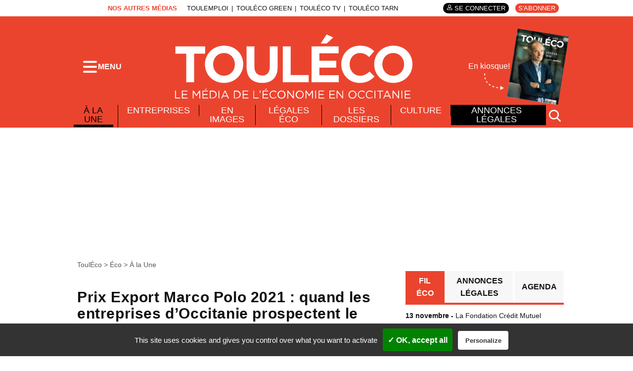

--- FILE ---
content_type: text/html; charset=utf-8
request_url: https://www.touleco.fr/Prix-Export-Marco-Polo-2021-quand-les-entreprises-d-Occitanie,31409
body_size: 22050
content:

 
	<!DOCTYPE HTML>
<html class="page_article ltr fr no-js" xmlns="http://www.w3.org/1999/xhtml" xml:lang="fr" lang="fr" dir="ltr">
	<head>
		<script type='text/javascript'>/*<![CDATA[*/(function(H){H.className=H.className.replace(/\bno-js\b/,'js')})(document.documentElement);/*]]>*/</script>
		<meta http-equiv="Content-Type" content="text/html; charset=utf-8" />
		<title> Prix Export Marco Polo 2021 : quand les entreprises d'Occitanie prospectent le monde  - ToulÉco</title>

  
	<meta name="description" content="
	Article publié le 8 juin 2021 sur les thèmes Clos de Triguedina, Devensys Cybersecurity, International, Prix Marco Polo.   La remise du prix Export Marco Polo 2021 s&#039;est d&#233;roul&#233;e le jeudi 3 juin &#224; Toulouse. Cette ann&#233;e, les deux projets laur&#233;ats concernent la (&#8230;) " />

<link rel="canonical" href="https://www.touleco.fr/Prix-Export-Marco-Polo-2021-quand-les-entreprises-d-Occitanie,31409" />

 
	<script type="application/ld+json">{"@context":"https://schema.org","@type":"NewsArticle","mainEntityOfPage":{"@id":"https://www.touleco.fr/Prix-Export-Marco-Polo-2021-quand-les-entreprises-d-Occitanie,31409","@type":"WebPage"},"headline":"Prix Export Marco Polo 2021&nbsp;: quand les entreprises d&#8217;Occitanie prospectent le monde ","name":"Prix Export Marco Polo 2021&nbsp;: quand les entreprises d&#8217;Occitanie prospectent le monde ","description":"La remise du prix Export Marco Polo 2021 s&#039;est d&#233;roul&#233;e le jeudi 3 juin &#224; Toulouse. Cette ann&#233;e, les deux projets laur&#233;ats concernent la cybers&#233;curit&#233; et le vin, deux secteurs &#233;conomiques porteurs en Occitanie.","datePublished":"2021-06-08 15:00:00","dateModified":"2021-06-09 09:10:07","author":{"@type":"Person","name":"Corentin Bell","url":"https://www.touleco.fr/_Corentin-Bell_"},"speakable":{"@type":"SpeakableSpecification","cssSelector":["h1.article__titre","div.article__chapo"]},"image":[{"@type":"ImageObject","url":"https://www.touleco.fr/IMG/logo/arton31409.jpg","width":1948,"height":820}],"keywords":["International", "Clos de Triguedina", "Devensys Cybersecurity", "Prix Marco Polo"],"articleSection":"International","contentLocation":{"@type":"Place","address":{"@type":"PostalAddress","addressCountry":"FRA","addressRegion":"Occitanie"}},"publisher":{"@type":"Organization","name":"ToulÉco","url":"https://www.touleco.fr/","logo":{"@type":"ImageObject","url":"https://www.touleco.fr/IMG/logo/siteon0.jpg","width":800,"height":195},  "sameAs":["https://www.facebook.com/ToulEco/","https://twitter.com/ToulEco","https://www.linkedin.com/company/touleco/"]}, "isAccessibleForFree":"False","isPartOf":{"@type":["CreativeWork","Product"],"name":"ToulÉco.fr: La lecture de cet article est réservée aux abonnés","productID":"ToulÉco.fr:premium"},"hasPart":{"@type":"WebPageElement","isAccessibleForFree":"False","cssSelector":".alerte_abonnes","value":"Le prix Export Marco Polo, qui n&#039;a pas succomb&#233; &#224; la pand&#233;mie, est de retour en 2021. Organis&#233; depuis plus de vingt ans par les Conseillers du commerce ext&#233;rieur (CCE) d&#039;Occitanie et dot&#233; de 10.000 euros, il a pour objectif de r&#233;compenser et de soutenir des missions d&#039;exportation men&#233;es par des &#233;tudiants et des entreprises. Pour cette &#233;dition, deux bin&#244;mes ont &#233;t&#233; distingu&#233;s : Devensys Cybersecurity avec Ver&#243;nica Maya pour 2021 ; et le Clos Triguedina avec Alix Romec pour 2020. Le premier projet associe donc l&#039;entreprise montpelli&#233;raine Devensys Cybersecurity, sp&#233;cialis&#233;e dans la s&#233;curit&#233; informatique, et une &#233;tudiante mexicaine en deuxi&#232;me ann&#233;e de Master Management international des territoires et des entreprises (Mite) &#224; l&#039;Universit&#233; Paul-Val&#233;ry de Montpellier. Cr&#233;&#233; il y a trois ans, la solution Merox permet de r&#233;duire les attaques sur les serveurs mails (phishing, usurpation d&#039;identit&#233;, etc.). Ses dirigeants souhaitent se d&#233;velopper &#224; l&#039;international en s&#039;associant &#224; des partenaires int&#233;grateurs. Pour les aider dans cette t&#226;che, Ver&#243;nica Maya sera en charge du march&#233; espagnol avant de cibler l&#039;Am&#233;rique latine. Le second prix r&#233;compense un projet dans le monde du vin. Propri&#233;t&#233; de la famille Bald&#232;s depuis six g&#233;n&#233;rations, le Clos Triguedina, situ&#233; dans le vignoble de Cahors, envisageait &#224; l&#039;origine de prospecter en Pologne pour &#233;tendre son march&#233;. Bien que r&#233;compens&#233; en 2020, Alix Romec, &#233;tudiant en Master 2 Agroalimentaire, agriculture et management, sp&#233;cialisation vins et spiritueux, a d&#251; patienter jusqu&#039;en mars 2021 pour commencer son travail. Puis il a chang&#233; d&#039;objectif en raison de la pand&#233;mie. &#171; Il ira o&#249; il y a des clients mais nous pensons particuli&#232;rement &#224; l&#039;Allemagne et aux &#201;tats-Unis lorsque les circonstances le permettront &#187;, pr&#233;cise Sabine Bald&#232;s, la co-g&#233;rante du domaine. Parrain&#233; cette ann&#233;e par la Banque Populaire Occitanie et Air France, le prix Export Marco-Polo a donc d&#251; s&#039;adapter. &#171; Nous avons &#233;t&#233; oblig&#233;s de nous focaliser sur des projets Europ&#233;ens. En plus de cela, nous avons re&#231;u beaucoup moins de candidatures que d&#039;habitude &#187;, confesse Marc Brouant, pr&#233;sident des CCE Occitanie. Malgr&#233; tout, il estime que les candidats de cette ann&#233;e sont &#171; une bonne cuv&#233;e &#187;. &#171; Ces projets permettent &#224; la fois &#224; l&#039;entreprise d&#039;en savoir plus sur des march&#233;s internationaux, et &#224; l&#039;&#233;tudiant de gagner en exp&#233;rience. Il arrive m&#234;me que l&#039;entreprise d&#233;cide d&#039;embaucher l&#039;&#233;tudiant avec lequel elle a particip&#233;. C&#039;est du gagnant-gagnant &#187;, conclut-il. Corentin Bell Sur la photo : Les laur&#233;ats 2021 et 2020 en train de recevoir leur prix. Cr&#233;dit : Prix Export Marco-Polo 2021."}}</script><script type="application/ld+json">{"@context": "https://schema.org","@type": "BreadcrumbList","itemListElement": [{"@type": "ListItem","position": 1,"name": "ToulÉco","item": "https://www.touleco.fr/"},{"@type": "ListItem","position": 3,"name": "Éco","item":  "https://www.touleco.fr/-Eco- "}, {"@type": "ListItem","position": 4,"name": "À la Une","item":  "https://www.touleco.fr/-A-La-Une- "}]}</script>

<script data-rh="true" type="application/ld+json">{"@context":"http://schema.org","@type":"WebSite","url":"https://www.touleco.fr/","potentialAction":{"@type":"SearchAction","target":"https://www.touleco.fr/spip.php?page=recherche&recherche={query}","query-input":"required name=query"}}</script><script data-rh="true" type="application/ld+json">{"@context":"http://schema.org","@type":["Organization", "Newspaper", "ProfessionalService"],"name":"ToulÉco","address": {"@type": "PostalAddress","streetAddress": "51, Rue des paradoux","addressLocality": "Toulouse","addressRegion": "Occitanie","postalCode": "31000","addressCountry": "FR"},"geo": {"@type": "GeoCoordinates","latitude": 43.59981598984159,"longitude": 1.442557488167134},"url":"https://www.touleco.fr/","telephone":"+33534312631","image":"https://www.touleco.fr/IMG/logo/rubon1.png","logo":"https://www.touleco.fr/IMG/logo/rubon1.png",  "sameAs":["https://www.facebook.com/ToulEco/","https://twitter.com/ToulEco","https://www.linkedin.com/company/touleco/"]}}</script>		<meta name="generator" content="SPIP 4.3.9 GIT [4.3: ef79547f]" />
<meta name="viewport" content="width=device-width, initial-scale=1.0">

<script>/*<![CDATA[*/
var blocs_replier_tout = 0;
var blocs_slide = 'aucun';
var blocs_title_sep = /\|\|/g;
var blocs_title_def = 'Déplier||Replier';
var blocs_js_cookie = '';

/*]]>*/</script><script type='text/javascript'>var var_zajax_content='content';</script><script>
var mediabox_settings={"auto_detect":true,"ns":"box","tt_img":true,"sel_g":"#documents_portfolio a[type='image\/jpeg'],#documents_portfolio a[type='image\/png'],#documents_portfolio a[type='image\/gif']","sel_c":".mediabox","str_ssStart":"Diaporama","str_ssStop":"Arr\u00eater","str_cur":"{current}\/{total}","str_prev":"Pr\u00e9c\u00e9dent","str_next":"Suivant","str_close":"Fermer","str_loading":"Chargement\u2026","str_petc":"Taper \u2019Echap\u2019 pour fermer","str_dialTitDef":"Boite de dialogue","str_dialTitMed":"Affichage d\u2019un media","splash_url":"","lity":{"skin":"_simple-dark","maxWidth":"90%","maxHeight":"98%","minWidth":"400px","minHeight":"","slideshow_speed":"2500","opacite":"0.9","defaultCaptionState":"expanded"}};
</script>
<!-- insert_head_css -->
<link rel='stylesheet' href='local/cache-css/a1457aa86f6110c7ecb6f1ddd7ae8481.css?1762273367' type='text/css' />














<script type='text/javascript' src='local/cache-js/f8ef572f647f6a3bd0314fa303b3b073.js?1762273346'></script>


















<!-- insert_head -->





<script type="text/javascript">
	window.spipConfig ??= {};
	spipConfig.select2 ??= {};
	spipConfig.select2.selector ??= '';
</script>



<style type='text/css'>
	img[data-photo].photoshow { cursor: zoom-in; }
	</style>
	



<script type="text/javascript">
// configuration
photoswipe = {
  path: "plugins/auto/photoswipe/v1.2.1/lib/photoswipe//",
  selector: "img[data-photo], a[type]",
  conteneur: ".photoswipe-cont",
  gallery: true, // galerie
  errorMsg: "<div class=\"pswp__error-msg\"><a href=\"%url%\" target=\"_blank\">Image indisponible<\/a>.<\/div>",
  debug: false // debug
};
</script>


















<script type="text/javascript" id="tarteaucitronjs" src="plugins/touleco/squelettes/javascript/tarteaucitron/tarteaucitron.js"></script>
<script type="text/javascript">
    tarteaucitron.init({
        "privacyUrl": "", /* Privacy policy url */
        "hashtag": "#tarteaucitron", /* Open the panel with this hashtag */
        "cookieName": "tarteaucitron", /* Cookie name */
        "orientation": "bottom", /* Banner position (top - bottom) */
        "showAlertSmall": false, /* Show the small banner on bottom right */
        "cookieslist": true, /* Show the cookie list */
        "adblocker": false, /* Show a Warning if an adblocker is detected */
        "AcceptAllCta" : true, /* Show the accept all button when highPrivacy on */
        "highPrivacy": true, /* Disable auto consent */
        "handleBrowserDNTRequest": false, /* If Do Not Track == 1, disallow all */
        "removeCredit": true, /* Remove credit link */
        "moreInfoLink": false, /* Show more info link */
        "useExternalCss": false, /* If false, the tarteaucitron.css file will be loaded */
        //"cookieDomain": ".my-multisite-domaine.fr", /* Shared cookie for multisite */
        "readmoreLink": "/cookiespolicy" /* Change the default readmore link */
    });
</script>




<link rel="alternate" type="application/rss+xml" title="Syndiquer tout le site" href="https://www.touleco.fr/spip.php?page=backend" />




<script type="text/javascript">
    var _wsq = _wsq || [];
    _wsq.push(['_setNom', 'touleco']);
    _wsq.push(['_wysistat']);
    (function(){
        var ws   = document.createElement('script');
        ws.type  = 'text/javascript';
        ws.async = true;
        ws.src = ('https:' == document.location.protocol ? 'https://www' : 'http://www') + '.wysistat.com/ws.jsa';
        var s    = document.getElementsByTagName('script')[0]||document.getElementsByTagName('body')[0];
        s.parentNode.insertBefore(ws, s);
    })();
</script>	<!-- Plugin Métas + -->
<!-- Dublin Core -->
<link rel="schema.DC" href="https://purl.org/dc/elements/1.1/" />
<link rel="schema.DCTERMS" href="https://purl.org/dc/terms/" />
<meta name="DC.Format" content="text/html" />
<meta name="DC.Type" content="Text" />
<meta name="DC.Language" content="fr" />
<meta name="DC.Title" lang="fr" content="Prix Export Marco Polo 2021 : quand les entreprises d&#039;Occitanie prospectent le monde &#8211; Toul&#201;co" />
<meta name="DC.Description.Abstract" lang="fr" content="La remise du prix Export Marco Polo 2021 s&#039;est d&#233;roul&#233;e le jeudi 3 juin &#224; Toulouse. Cette ann&#233;e, les deux projets laur&#233;ats concernent la cybers&#233;curit&#233; et le vin, deux secteurs &#233;conomiques porteurs en&#8230;" />
<meta name="DC.Date" content="2021-06-08" />
<meta name="DC.Date.Modified" content="2023-03-27" />
<meta name="DC.Identifier" content="https://www.touleco.fr/Prix-Export-Marco-Polo-2021-quand-les-entreprises-d-Occitanie,31409" />
<meta name="DC.Publisher" content="Toul&#201;co" />
<meta name="DC.Source" content="https://www.touleco.fr" />

<meta name="DC.Creator" content="Corentin Bell" />


<meta name="DC.Subject" content="Clos de Triguedina" />

<meta name="DC.Subject" content="Devensys Cybersecurity" />

<meta name="DC.Subject" content="Fil Eco" />

<meta name="DC.Subject" content="International" />

<meta name="DC.Subject" content="newsletter_touleco_4" />

<meta name="DC.Subject" content="Prix Marco Polo" />




<!-- Open Graph -->
 
<meta property="og:rich_attachment" content="true" />

<meta property="og:site_name" content="Toul&#201;co" />
<meta property="og:type" content="article" />
<meta property="og:title" content="Prix Export Marco Polo 2021 : quand les entreprises d&#039;Occitanie prospectent le monde &#8211; Toul&#201;co" />
<meta property="og:locale" content="fr_FR" />
<meta property="og:url" content="https://www.touleco.fr/Prix-Export-Marco-Polo-2021-quand-les-entreprises-d-Occitanie,31409" />
<meta property="og:description" content="La remise du prix Export Marco Polo 2021 s&#039;est d&#233;roul&#233;e le jeudi 3 juin &#224; Toulouse. Cette ann&#233;e, les deux projets laur&#233;ats concernent la cybers&#233;curit&#233; et le vin, deux secteurs &#233;conomiques porteurs en&#8230;" />

 

<meta property="og:image" content="https://www.touleco.fr/local/cache-vignettes/L1200xH630/c882b352774feb7d9ec93ef43aab31-0e4fc.jpg" />
<meta property="og:image:width" content="1200" />
<meta property="og:image:height" content="630" />
<meta property="og:image:type" content="image/jpeg" />



<meta property="article:published_time" content="2021-06-08" />
<meta property="article:modified_time" content="2023-03-27" />

<meta property="article:author" content="Corentin Bell" />


<meta property="article:tag" content="Clos de Triguedina" />

<meta property="article:tag" content="Devensys Cybersecurity" />

<meta property="article:tag" content="Fil Eco" />

<meta property="article:tag" content="International" />

<meta property="article:tag" content="newsletter_touleco_4" />

<meta property="article:tag" content="Prix Marco Polo" />







<!-- Twitter Card -->
<meta name="twitter:card" content="summary_large_image" />
<meta name="twitter:title" content="Prix Export Marco Polo 2021 : quand les entreprises d&#039;Occitanie prospectent le monde &#8211; Toul&#201;co" />
<meta name="twitter:description" content="La remise du prix Export Marco Polo 2021 s&#039;est d&#233;roul&#233;e le jeudi 3 juin &#224; Toulouse. Cette ann&#233;e, les deux projets laur&#233;ats concernent la cybers&#233;curit&#233; et le vin, deux secteurs &#233;conomiques porteurs en&#8230;" />
<meta name="twitter:dnt" content="on" />
<meta name="twitter:url" content="https://www.touleco.fr/Prix-Export-Marco-Polo-2021-quand-les-entreprises-d-Occitanie,31409" />

<meta name="twitter:image" content="https://www.touleco.fr/local/cache-vignettes/L506xH253/01f21e7a8315bd044ec2522bfa3f00-22bc5.jpg?1762329087" />
</head>
	<body class="body__article body--touleco  habillage_site">

	
	<div class="page_wrapper">
		<div class="page_header_wrapper">
			<div class="page_header_top">
				<div class="page_container page_header_top__container">
					<div class="page_mags">
						<span class="mags__title">
	Nos autres médias
</span>

<a class="mags__link spip_out" href="https://www.toulemploi.fr/">ToulEmploi</a>
<span class="mags__sep">|</span>
<a class="mags__link spip_out" href="https://www.touleco-green.fr/">ToulÉco Green</a>
<span class="mags__sep">|</span>
<a class="mags__link spip_out" href="https://www.touleco.tv/">ToulÉco TV</a>
<span class="mags__sep">|</span>
<a class="mags__link spip_out" href="https://www.touleco-tarn.fr/">ToulÉco Tarn</a>					</div>
					<div class="header_top--boutons">
						<a href="spip.php?page=me-connecter&amp;urlretour=Prix-Export-Marco-Polo-2021-quand-les-entreprises-d-Occitanie%2C31409&amp;var=691844cc721aa" class="header_top__links--action header_top__links--action-connect">Se connecter</a>						<a class="header_top__links--action header_top__links--action-abonnement" href="https://www.touleco.fr?page=abonnements">S'abonner</a>						 
							<div class='ajaxbloc ajax-id-minipanier' data-ajax-env='vare7nApyXxtTskqqOqsGhiQ3UotECfHADN/PwxfHXXST6qC3nBIeVlZYC/7Olqq5Uas4oGHjcqeQWO7556n9/oyi2PxRVvSia+E5Pq5/wiIwk9IYDYwchn1weSkdW9qPncAHkroFKemUTc=' data-origin="Prix-Export-Marco-Polo-2021-quand-les-entreprises-d-Occitanie,31409">


 &nbsp;
</div><!--ajaxbloc-->					</div>
				</div><!--page_header_top__container-->
				
			</div><!--page_header_top-->
			<header class="page_header">
				<div class="page_container page_header__container">
					<div class="page_header_principal">
<div class="header__title header__title--touleco">
		<button class="header__title_button">
			<span class="button--hamburger">
				<span class="button--hamburger-name">Menu</span>
				<span class="line"></span>
			</span>
		</button>
		<span class="header__title_logo header__title_logo--touleco">
			
		 	<a rel="start home" href="https://www.touleco.fr/"><svg enable-background="new 0 0 new 0 0 580 155" viewBox="0 0 142.1 38.4" width="480" height="155" xmlns="http://www.w3.org/2000/svg" focusable='false' role='img' aria-labelledby='img-svg-title-ea2e'><title id="img-svg-title-ea2e">ToulÉco</title>
<g fill="#fff"><path d="m11.4 11.5v17.1h-4.7v-17.1h-6.5v-4.4h17.8v4.4z"/><path d="m29.3 29c-6.6 0-11.4-4.9-11.4-11.1v-.1c0-6.1 4.8-11.1 11.5-11.1 6.6 0 11.4 4.9 11.4 11.1v.1c-.1 6.1-4.9 11.1-11.5 11.1zm6.5-11.1c0-3.7-2.7-6.8-6.5-6.8s-6.5 3-6.5 6.7v.1c0 3.7 2.7 6.8 6.5 6.8 3.9-.1 6.5-3.1 6.5-6.8z"/><path d="m52.1 29c-5.8 0-9.3-3.2-9.3-9.6v-12.3h4.7v12.2c0 3.5 1.8 5.3 4.6 5.3 2.9 0 4.6-1.8 4.6-5.2v-12.3h4.7v12.1c.1 6.6-3.5 9.8-9.3 9.8z"/><path d="m64.5 28.6v-21.5h4.7v17.2h10.8v4.3z"/><path d="m81.7 28.6v-21.5h16.2v4.2h-11.5v4.4h10.1v4.2h-10.1v4.5h11.6v4.2z"/><path d="m87.2 5.4 3.5-5.4 4 1.8-3.9 3.6z"/><path d="m110.5 29c-6.3 0-11-4.9-11-11.1v-.1c0-6.1 4.6-11.1 11.2-11.1 4.1 0 6.5 1.4 8.5 3.3l-3 3.5c-1.7-1.5-3.3-2.4-5.5-2.4-3.6 0-6.2 3-6.2 6.7v.1c0 3.7 2.6 6.8 6.2 6.8 2.5 0 4-1 5.7-2.5l3 3c-2.3 2.3-4.8 3.8-8.9 3.8z"/><path d="m130.6 29c-6.6 0-11.4-4.9-11.4-11.1v-.1c0-6.1 4.8-11.1 11.5-11.1s11.4 4.9 11.4 11.1v.1c0 6.1-4.8 11.1-11.5 11.1zm6.5-11.1c0-3.7-2.7-6.8-6.5-6.8s-6.5 3-6.5 6.7v.1c0 3.7 2.7 6.8 6.5 6.8 3.9-.1 6.5-3.1 6.5-6.8z"/><path d="m0 33.6h.5v4.2h2.6v.5h-3.1z"/><path d="m4.1 33.6h3.4v.5h-2.9v1.6h2.5v.5h-2.5v1.6h2.9v.5h-3.4z"/><path d="m10.6 33.6h.5l1.7 2.5 1.7-2.5h.5v4.7h-.5v-3.8l-1.7 2.5-1.7-2.5v3.8h-.5z"/><path d="m16.3 33.6h3.4v.5h-2.8v1.6h2.5v.5h-2.5v1.6h2.9v.5h-3.4v-4.7zm2.2-1.2.5.2-.8.6h-.4z"/><path d="m20.8 33.6h1.6c1.5 0 2.5 1 2.5 2.3 0 1.3-1 2.3-2.5 2.3h-1.6zm1.6 4.2c1.2 0 1.9-.8 1.9-1.8 0-1-.8-1.8-1.9-1.8h-1.1v3.7h1.1z"/><path d="m26 33.6h.5v4.7h-.5z"/><path d="m29.7 33.6h.5l2.1 4.7h-.6l-.5-1.2h-2.5l-.6 1.2h-.5zm1.3 3-1.1-2.4-1.1 2.4z"/><path d="m35.2 33.6h1.6c1.5 0 2.5 1 2.5 2.3 0 1.3-1 2.3-2.5 2.3h-1.6zm1.6 4.2c1.2 0 1.9-.8 1.9-1.8 0-1-.8-1.8-1.9-1.8h-1.1v3.7h1.1z"/><path d="m40.4 33.6h3.4v.5h-2.8v1.6h2.5v.5h-2.5v1.6h2.9v.5h-3.4v-4.7z"/><path d="m46.8 33.6h.5v4.2h2.7v.5h-3.1v-4.7z"/><path d="m50.4 34.9c.3-.1.5-.3.4-.6h-.2v-.7h.6v.6c0 .5-.2.8-.7.9z"/><path d="m52.3 33.6h3.4v.5h-2.8v1.6h2.5v.5h-2.5v1.6h2.9v.5h-3.4v-4.7zm2.2-1.2.5.2-.8.6h-.4z"/><path d="m56.6 36c0-1.3 1-2.4 2.4-2.4.8 0 1.4.3 1.8.7l-.4.4c-.4-.4-.8-.6-1.5-.6-1 0-1.8.8-1.8 1.9 0 1.1.8 1.9 1.8 1.9.6 0 1.1-.2 1.5-.7l.3.3c-.5.5-1 .8-1.9.8-1.2.1-2.2-1-2.2-2.3z"/><path d="m61.3 36c0-1.3 1-2.4 2.4-2.4s2.4 1.1 2.4 2.4c0 1.3-1 2.4-2.4 2.4s-2.4-1.1-2.4-2.4zm4.2 0c0-1.1-.8-1.9-1.8-1.9s-1.8.9-1.8 1.9c0 1.1.8 1.9 1.8 1.9s1.8-.9 1.8-1.9z"/><path d="m67.2 33.6h.5l2.9 3.7v-3.7h.5v4.7h-.4l-3-3.8v3.8h-.5z"/><path d="m72.2 36c0-1.3 1-2.4 2.4-2.4s2.4 1.1 2.4 2.4c0 1.3-1 2.4-2.4 2.4s-2.4-1.1-2.4-2.4zm4.3 0c0-1.1-.8-1.9-1.8-1.9s-1.8.9-1.8 1.9c0 1.1.8 1.9 1.8 1.9s1.8-.9 1.8-1.9z"/><path d="m78.1 33.6h.5l1.7 2.5 1.7-2.5h.5v4.7h-.5v-3.8l-1.7 2.5-1.7-2.5v3.8h-.5z"/><path d="m83.9 33.6h.5v4.7h-.5z"/><path d="m85.8 33.6h3.4v.5h-2.8v1.6h2.5v.5h-2.5v1.6h2.9v.5h-3.4v-4.7z"/><path d="m92.3 33.6h3.4v.5h-2.8v1.6h2.5v.5h-2.5v1.6h2.9v.5h-3.4v-4.7z"/><path d="m96.7 33.6h.5l2.9 3.7v-3.7h.5v4.7h-.4l-3-3.8v3.8h-.5z"/><path d="m103.8 36c0-1.3 1-2.4 2.4-2.4s2.4 1.1 2.4 2.4c0 1.3-1 2.4-2.4 2.4-1.5 0-2.4-1.1-2.4-2.4zm4.2 0c0-1.1-.8-1.9-1.8-1.9s-1.8.9-1.8 1.9c0 1.1.8 1.9 1.8 1.9s1.8-.9 1.8-1.9z"/><path d="m109.4 36c0-1.3 1-2.4 2.4-2.4.8 0 1.4.3 1.8.7l-.4.4c-.4-.4-.8-.6-1.5-.6-1 0-1.8.8-1.8 1.9 0 1.1.8 1.9 1.8 1.9.6 0 1.1-.2 1.5-.7l.3.3c-.5.5-1 .8-1.9.8-1.2.1-2.2-1-2.2-2.3z"/><path d="m114.2 36c0-1.3 1-2.4 2.4-2.4.8 0 1.4.3 1.8.7l-.4.4c-.4-.4-.8-.6-1.5-.6-1 0-1.8.8-1.8 1.9 0 1.1.8 1.9 1.8 1.9.6 0 1.1-.2 1.5-.7l.3.3c-.5.5-1 .8-1.9.8-1.2.1-2.2-1-2.2-2.3z"/><path d="m119.4 33.6h.5v4.7h-.5z"/><path d="m122.5 34.1h-1.6v-.5h3.7v.5h-1.6v4.2h-.5z"/><path d="m126.7 33.6h.5l2.1 4.7h-.6l-.5-1.2h-2.5l-.6 1.2h-.5zm1.3 3-1.1-2.4-1.1 2.4z"/><path d="m130.2 33.6h.5l2.9 3.7v-3.7h.5v4.7h-.4l-3-3.8v3.8h-.5z"/><path d="m135.5 33.6h.5v4.7h-.5z"/><path d="m137.4 33.6h3.4v.5h-2.8v1.6h2.5v.5h-2.5v1.6h2.9v.5h-3.4v-4.7z"/></g></svg></a> 
		</span>
		 
		<span class="header__title_kiosque">
		
			<div class="header__title_kiosque__logo">
			En kiosque!
				<a href="ToulEco-no63-Stefan-May-L-auto-motive"><img
	src="local/cache-vignettes/L105xH140/touleco_no63_-_une-0d1e0-ba983.jpg?1762521834" class='header__title_kiosque__logo-image' width='105' height='140' alt='Toul&#201;co n&#176;63 - Stefan May, L&#039;auto-motiv&#233;' /></a>
			</div>
		
		</span>
		
</div>

<div  class="header__menu sidr-menu-content">
	<div class="header_menu__close">
		<button aria-label="Fermer le menu">
		<span>Fermer le menu</span>
		<svg class="svg_fermer" enable-background="new 0 0 38 38" viewBox="0 0 38 38" width="38" height="38" aria-hidden="true" tabindex="0" xmlns="http://www.w3.org/2000/svg" >
		  <g stroke="#fff" stroke-miterlimit="10"  stroke-width="1" fill="#fff">
		  <path class="cls-1" d="M19.91,21.55c-.38,0-.77-.15-1.06-.44L6.72,8.98c-.59-.59-.59-1.54,0-2.12s1.54-.59,2.12,0l12.13,12.13c.59.59.59,1.54,0,2.12-.29.29-.68.44-1.06.44Z"></path>
		  <path class="cls-1" d="M7.78,21.55c-.38,0-.77-.15-1.06-.44-.59-.59-.59-1.54,0-2.12l12.13-12.13c.59-.59,1.54-.59,2.12,0s.59,1.54,0,2.12l-12.13,12.13c-.29.29-.68.44-1.06.44Z"></path>
		</g></svg>

		</button>
	</div>
	<div class="header_menu__logo">
		<p class="h1 header_menu__logo_titre header_menu__logo_titre--touleco">
			touleco
		
			<span class="header_menu__logo_desc">Le média de l'économie en Occitanie</span>
		
		</p>
	</div>
	<nav aria-label="Principale" class="header_menu__nav">
		<ul class="menu_nav__liste menu_nav__liste--racine">
			<li class="menu_nav__item menu_nav__item--racine">
				<a class="menu_nav__lien menu_nav__lien--racine" href="https://www.touleco.fr/">Accueil</a>
			</li>
			
			<li class="menu_nav__item menu_nav__item--racine">
				<a class="menu_nav__lien menu_nav__lien--racine" href="https://www.touleco.fr/-Boutique-558-">Boutique</a>
			</li>
			
		
			
			<li class="menu_nav__item menu_nav__item--racine">
				<a class="menu_nav__lien menu_nav__lien--racine" href="-Annonces-legales-">Annonces légales</a>
				
			</li>
			
			<li class="menu_nav__item menu_nav__item--racine">
				<a class="menu_nav__lien menu_nav__lien--racine" href="-Marches-Publics-">Marchés Publics</a>
				
			</li>
			
			<li class="menu_nav__item menu_nav__item--racine">
				<a class="menu_nav__lien menu_nav__lien--racine" href="-Ventes-aux-encheres-">Ventes aux enchères</a>
				
			</li>
			
			<li class="menu_nav__item menu_nav__item--racine">
				<a class="menu_nav__lien menu_nav__lien--racine" href="-Eco-">Éco</a>
				
				<ul class="menu_nav__liste menu_nav__liste--profondeur1">
				
					<li class="menu_nav__item">
						<a class="menu_nav__lien menu_nav__lien--profondeur2" href="-A-La-Une-">À la Une</a>
					</li>
				
					<li class="menu_nav__item">
						<a class="menu_nav__lien menu_nav__lien--profondeur2" href="-Entreprises-a-suivre-">Entreprises</a>
					</li>
				
					<li class="menu_nav__item">
						<a class="menu_nav__lien menu_nav__lien--profondeur2" href="-Acteurs-">Acteurs</a>
					</li>
				
					<li class="menu_nav__item">
						<a class="menu_nav__lien menu_nav__lien--profondeur2" href="-Legales-Eco-">Légales Éco</a>
					</li>
				
					<li class="menu_nav__item">
						<a class="menu_nav__lien menu_nav__lien--profondeur2" href="-Agenda-97-">Agenda</a>
					</li>
				
					<li class="menu_nav__item">
						<a class="menu_nav__lien menu_nav__lien--profondeur2" href="-En-bref-418-">En bref</a>
					</li>
				
					<li class="menu_nav__item">
						<a class="menu_nav__lien menu_nav__lien--profondeur2" href="-Made-In-Occitanie-">Made In Occitanie</a>
					</li>
				
					<li class="menu_nav__item">
						<a class="menu_nav__lien menu_nav__lien--profondeur2" href="-Cybersecurite-471-">Cybersécurité</a>
					</li>
				
				</ul>
				
			</li>
			
			<li class="menu_nav__item menu_nav__item--racine">
				<a class="menu_nav__lien menu_nav__lien--racine" href="-Dossier-">Les dossiers</a>
				
			</li>
			
			<li class="menu_nav__item menu_nav__item--racine">
				<a class="menu_nav__lien menu_nav__lien--racine" href="-En-images-">En images</a>
				
				<ul class="menu_nav__liste menu_nav__liste--profondeur1">
				
					<li class="menu_nav__item">
						<a class="menu_nav__lien menu_nav__lien--profondeur2" href="-L-image-du-jour-">L&#8217;image du jour</a>
					</li>
				
					<li class="menu_nav__item">
						<a class="menu_nav__lien menu_nav__lien--profondeur2" href="-Portfolio-26-">Portfolio</a>
					</li>
				
				</ul>
				
			</li>
			
			<li class="menu_nav__item menu_nav__item--racine">
				<a class="menu_nav__lien menu_nav__lien--racine" href="-Rencontres-">Rencontres</a>
				
				<ul class="menu_nav__liste menu_nav__liste--profondeur1">
				
					<li class="menu_nav__item">
						<a class="menu_nav__lien menu_nav__lien--profondeur2" href="-Interview-">Interview</a>
					</li>
				
					<li class="menu_nav__item">
						<a class="menu_nav__lien menu_nav__lien--profondeur2" href="-Grand-entretien-">Grand entretien</a>
					</li>
				
					<li class="menu_nav__item">
						<a class="menu_nav__lien menu_nav__lien--profondeur2" href="-Nos-podcasts-">Nos podcasts</a>
					</li>
				
					<li class="menu_nav__item">
						<a class="menu_nav__lien menu_nav__lien--profondeur2" href="-Rendez-vous-">Rendez-vous</a>
					</li>
				
					<li class="menu_nav__item">
						<a class="menu_nav__lien menu_nav__lien--profondeur2" href="-Toulouse-Verte-">Toulouse + Verte</a>
					</li>
				
					<li class="menu_nav__item">
						<a class="menu_nav__lien menu_nav__lien--profondeur2" href="-Futurapolis-435-">Futurapolis</a>
					</li>
				
					<li class="menu_nav__item">
						<a class="menu_nav__lien menu_nav__lien--profondeur2" href="-Ensemble-Chalets-2025-">Ensemble Chalets 2025</a>
					</li>
				
					<li class="menu_nav__item">
						<a class="menu_nav__lien menu_nav__lien--profondeur2" href="-TFC-Business-">TFC Business</a>
					</li>
				
				</ul>
				
			</li>
			
			<li class="menu_nav__item menu_nav__item--racine">
				<a class="menu_nav__lien menu_nav__lien--racine" href="-Apres-le-travail-">Après le travail</a>
				
				<ul class="menu_nav__liste menu_nav__liste--profondeur1">
				
					<li class="menu_nav__item">
						<a class="menu_nav__lien menu_nav__lien--profondeur2" href="-Culture-34-">Culture</a>
					</li>
				
					<li class="menu_nav__item">
						<a class="menu_nav__lien menu_nav__lien--profondeur2" href="-Interview-off-">Interview off</a>
					</li>
				
					<li class="menu_nav__item">
						<a class="menu_nav__lien menu_nav__lien--profondeur2" href="-A-deux-heures-d-ici-">A deux heures d&#8217;ici</a>
					</li>
				
					<li class="menu_nav__item">
						<a class="menu_nav__lien menu_nav__lien--profondeur2" href="-Shopping-">Shopping</a>
					</li>
				
					<li class="menu_nav__item">
						<a class="menu_nav__lien menu_nav__lien--profondeur2" href="-Savoir-faire-">Savoir-faire</a>
					</li>
				
				</ul>
				
			</li>
			
			<li class="menu_nav__item menu_nav__item--racine">
				<a class="menu_nav__lien menu_nav__lien--racine" href="-Midi-CAC-18-">Midi CAC</a>
				
			</li>
			
			<li class="menu_nav__item menu_nav__item--racine">
				<a class="menu_nav__lien menu_nav__lien--racine" href="-Cercle-des-experts-">Cercle des experts</a>
				
				<ul class="menu_nav__liste menu_nav__liste--profondeur1">
				
					<li class="menu_nav__item">
						<a class="menu_nav__lien menu_nav__lien--profondeur2" href="-Les-chats-">L&#8217;Annuaire des Experts</a>
					</li>
				
				</ul>
				
			</li>
			
		
		</ul>
	</nav>
</div><!--FIN sidrcontent -->

	<div class="header__navmobile">
<nav class="header__navmobile--nav">
	<ul class="menu-liste menu-items navmobile" data-depth="0">
		<li class="menu-entree item menu-items__item menu-items__item_lien menu-entree--home">
		<a href="/" class="menu-items__lien menu-items__lien--home"><span class="menu-entree--home-texte">Accueil</span></a> 
		</li>
		<li class="menu-entree item menu-items__item menu-items__item_page-speciale liste-articles menu-entree--fileco">
		<a href="spip.php?page=liste-articles&amp;titre_mot=Fil Eco" class="menu-items__lien">Fil Eco</a> 
		</li>
		
		<li class="menu-entree item menu-items__item menu-items__item_page-speciale me-connecter">
		<a href="spip.php?page=me-connecter" class="menu-items__lien">Me connecter</a> 
		</li>
		<li class="menu-entree item menu-items__item menu-items__item_objet menu-items__item_rubrique">
		<a href="-Annonces-legales-" class="menu-items__lien">Annonces légales</a> 
		</li>
		
	</ul></nav>



		<div class="header__search_button">
			<button class="button--loupe header__open-search_button" aria-label="Afficher le champ de recherche">
				<svg xmlns="http://www.w3.org/2000/svg" xmlns:xlink="http://www.w3.org/1999/xlink" width="24px" height="24px">
					<image  x="0px" y="0px" width="24px" height="24px"  xlink:href="[data-uri]" />
				</svg>
			</button>
		</div>
	<div class="header__search_form">
		<div class="formulaire_spip formulaire_recherche">
	<form action="spip.php?page=recherche" method="get" role="search" aria-label="site">
		<input name="page" value="recherche" type="hidden"
>
		
		<label for="recherche">Rechercher :</label>
		<input type="search" class="search text" size="10" name="recherche" placeholder="Rechercher" id="recherche" accesskey="4" autocapitalize="off" autocorrect="off"/>
		<button type="submit" class="submit">Rechercher</button>
	</form>
	<button  class="header__close-search_button" aria-label="Fermer la recherche">
		<svg enable-background="new 0 0 38 38" viewBox="0 0 38 38" width="38" height="38" aria-hidden="true" tabindex="0">
			<g fill="none" stroke="#fff" stroke-miterlimit="10" stroke-width="5">
				<path d="m1.1 1.1 36 36"/>
				<path d="m1.1 37.1 36-36"/>
			</g>
		</svg>
	</button>
</div>
	</div>

<button class="header__title_button">
	<span class="button--hamburger">
	<span class="visuallyhidden">Menu</span>
	<span class="line"></span>
	</span>
	<span class="header__title_logo header__title_logo--touleco">
		
	</span>
</button>
</div>
</div><!--FIN page_header_principal -->



<div class="header__nav">
	<div class="header__links">
		<div class="header__search_button">
			<button class="button--loupe header__open-search_button" aria-label="Rechercher">
				<svg xmlns="http://www.w3.org/2000/svg" xmlns:xlink="http://www.w3.org/1999/xlink" width="24px" height="24px">
					<image  x="0px" y="0px" width="24px" height="24px"  xlink:href="[data-uri]" />
				</svg>
			</button>
		</div>
		
		

	</div><!--FIN header_links -->
	
	<div class="header__search_form">
		<div class="formulaire_spip formulaire_recherche">
	<form action="spip.php?page=recherche" method="get" role="search" aria-label="site">
		<input name="page" value="recherche" type="hidden"
>
		
		<label for="recherche">Rechercher :</label>
		<input type="search" class="search text" size="10" name="recherche" placeholder="Rechercher" id="recherche" accesskey="4" autocapitalize="off" autocorrect="off"/>
		<button type="submit" class="submit">Rechercher</button>
	</form>
	<button  class="header__close-search_button" aria-label="Fermer la recherche">
		<svg enable-background="new 0 0 38 38" viewBox="0 0 38 38" width="38" height="38" aria-hidden="true" tabindex="0">
			<g fill="none" stroke="#fff" stroke-miterlimit="10" stroke-width="5">
				<path d="m1.1 1.1 36 36"/>
				<path d="m1.1 37.1 36-36"/>
			</g>
		</svg>
	</button>
</div>
	</div>
	
		
			
		
		
	<div class="header__menu">
		<ul class="menu-liste menu-items menu-deroulant" data-depth="0">
		<li class="menu-entree item menu-items__item menu-items__item_objet menu-items__item_rubrique on active">
		<a href="-A-La-Une-" class="menu-items__lien">À la Une</a> 
		</li>
		<li class="menu-entree item menu-items__item menu-items__item_objet menu-items__item_rubrique">
		<a href="-Entreprises-a-suivre-" class="menu-items__lien">Entreprises</a> 
		</li>
		<li class="menu-entree item menu-items__item menu-items__item_objet menu-items__item_rubrique">
		<a href="-En-images-" class="menu-items__lien">En images</a>
				<ul class="menu-liste menu-items" data-depth="1">
		<li class="menu-entree item menu-items__item menu-items__item_objet menu-items__item_rubrique rub25">
			<a href="-L-image-du-jour-" class="menu-items__lien">L&#8217;image du jour</a>
		</li>
		<li class="menu-entree item menu-items__item menu-items__item_objet menu-items__item_rubrique rub26">
			<a href="-Portfolio-26-" class="menu-items__lien">Portfolio</a>
		</li>
		
	</ul> 
		</li>
		<li class="menu-entree item menu-items__item menu-items__item_objet menu-items__item_rubrique">
		<a href="-Legales-Eco-" class="menu-items__lien">Légales Éco</a> 
		</li>
		<li class="menu-entree item menu-items__item menu-items__item_objet menu-items__item_rubrique">
		<a href="-Dossier-" class="menu-items__lien">Les dossiers</a> 
		</li>
		<li class="menu-entree item menu-items__item menu-items__item_objet menu-items__item_rubrique">
		<a href="-Culture-34-" class="menu-items__lien">Culture</a> 
		</li>
		<li class="menu-entree item menu-items__item menu-items__item_objet menu-items__item_rubrique inverse">
		<a href="-Annonces-legales-" class="menu-items__lien">Annonces légales</a> 
		</li>
		
	</ul>	</div>
</div><!--FIN header nav -->				</div>
			</header>
		</div><!-- class="page_header_wrapper" -->
		<div class="page_header_pub">
			<div class="page_container--fullwidth page_container--bggris">
				<div class="page_container page_header_pub__container">
					<div class="page_header_habillage_small" aria-hidden="true">
		<script type='text/javascript' defer><!--//<![CDATA[
var m3_u = (location.protocol=='https:'?'https://regie.touleco.fr/delivery/ajs.php':'http://regie.touleco.fr/delivery/ajs.php');
var m3_r = Math.floor(Math.random()*99999999999);
if (!document.MAX_used) document.MAX_used = ',';
document.write ("<scr"+"ipt type='text/javascript'src='"+m3_u);
document.write ("?zoneid=117");
document.write ('&amp;cb=' + m3_r);
if (document.MAX_used != ',') document.write ("&amp;exclude=" + document.MAX_used);
document.write (document.charset ? '&amp;charset='+document.charset : (document.characterSet ? '&amp;charset='+document.characterSet : ''));
document.write ("&amp;loc=" + escape(window.location));
if (document.referrer) document.write ("&amp;referer=" + escape(document.referrer));
if (document.context) document.write ("&context=" + escape(document.context));
if (document.mmm_fo) document.write ("&amp;mmm_fo=1");
document.write ("'><\/scr"+"ipt>");
//]]>--></script><noscript><a href='https://regie.touleco.fr/delivery/ck.php?n=a9c06833&amp;cb=330673408780241230' target='_blank'><img src='https://regie.touleco.fr/delivery/avw.php?zoneid=60&amp;cb=2340547835961412630&amp;n=a9c06833' border='0' alt='' /></a></noscript>  	
	</div>
	<div class="page_header_habillage" aria-hidden="true">
	<!--le lien pub -->
	    <a href='http://regie.touleco.fr/delivery/cl.php?zoneid= 118' target='_blank'>&nbsp; </a>
	</div>				</div>
			</div>
		</div>
<div class="page_container">

		<div class="page_main">
			<div class="page_container page_main__header">
							</div>
			<div class="page_main__wrapper">
				
				
				<div class="page_container page_main__container">
					<div class="page_content">
						<article>

	
		<ul class="page__hierarchie">
			
			<li class="item"><a href="https://www.touleco.fr/">ToulÉco</a></li>
			
			
			<li class="item"><a href="https://www.touleco.fr/-Eco-">Éco</a></li>
			
			<li class="item"><a href="https://www.touleco.fr/-A-La-Une-">À la Une</a></li>
			
		</ul>
	



	<h1 class="crayon article-titre-31409 article__titre article__titre--article">
		
		Prix Export Marco Polo 2021&nbsp;: quand les entreprises d&#8217;Occitanie prospectent le monde 
	</h1>

	
	
	
		
	<div class="article__cartouche">
		<div class="article__infos">
			<p class="article__infos--texte">
			<span class="article__date">Publié le mardi 8 juin 2021 à  15h00</span>
			<br /><span class="article__auteurs">par <span class="vcard author"><a class="url fn spip_in" href="_Corentin-Bell_">Corentin Bell</a></span></span>
			<br /> <span class="article__rubrique">dans la rubrique <a href="">À la Une</a></span>.
			</p>

			
			
			<p class="article__infos--image">
			
			
			
			</p>
			
		</div>
		<div class="article__outils_wrapper">
			<p class="h5">Partager cet article</p>
			<div class="article__outils">
				<div class="article_outil">
		<a rel="nofollow" class="spip_out article_outil__lien"
		   href="http://www.facebook.com/share.php?u=https://www.touleco.fr/Prix-Export-Marco-Polo-2021-quand-les-entreprises-d-Occitanie,31409" onclick="return bt_fb_click()" title="Partager sur Facebook">
			<svg xmlns="http://www.w3.org/2000/svg" xmlns:xlink="http://www.w3.org/1999/xlink" width="28px" height="28px">
			<image  x="0px" y="0px" width="28px" height="28px"  xlink:href="[data-uri]" />
			</svg>
		</a>
	</div>
	<div class="article_outil">
		<a rel="nofollow" class="spip_out article_outil__lien" href="https://twitter.com/share?url=https://www.touleco.fr/Prix-Export-Marco-Polo-2021-quand-les-entreprises-d-Occitanie,31409&via=touleco&text="  title="Partager sur Twitter">
			<svg xmlns="http://www.w3.org/2000/svg" xmlns:xlink="http://www.w3.org/1999/xlink" width="28px" height="28px">
			<image  x="0px" y="0px" width="28px" height="28px"  xlink:href="[data-uri]" />
			</svg>
		</a>
	</div>
	<div class="article_outil">
		<a rel="nofollow" class="spip_out article_outil__lien"  href="whatsapp://send?text=https://www.touleco.fr/Prix-Export-Marco-Polo-2021-quand-les-entreprises-d-Occitanie,31409" data-action="share/whatsapp/share" title="Partager via WhatsApp">
			<svg xmlns="http://www.w3.org/2000/svg" xmlns:xlink="http://www.w3.org/1999/xlink" width="28px" height="28px">
			<image  x="0px" y="0px" width="28px" height="28px"  xlink:href="[data-uri]" />
			</svg>
		</a>
	</div>
	<div class="article_outil">
		<a rel="nofollow" class="spip_out article_outil__lien" href="https://www.linkedin.com/shareArticle?mini=true&url=https://www.touleco.fr/Prix-Export-Marco-Polo-2021-quand-les-entreprises-d-Occitanie,31409&title=&summary=&source=Toul%C3%89co" title="Partager sur Linkedin">
			<svg xmlns="http://www.w3.org/2000/svg" xmlns:xlink="http://www.w3.org/1999/xlink" width="28px" height="28px">
			<image  x="0px" y="0px" width="28px" height="28px"  xlink:href="[data-uri]" />
			</svg>
		</a>
	</div>

	<div class="article_outil">
		<a class="article_outil__lien js-modalbox" href="spip.php?page=recommander&amp;id_article=31409" title="Recommander">
			<svg xmlns="http://www.w3.org/2000/svg" xmlns:xlink="http://www.w3.org/1999/xlink" width="28px" height="28px">
			<image  x="0px" y="0px" width="28px" height="28px"  xlink:href="[data-uri]" />
			</svg>
		</a>
	</div>
	 
	<div class="article_outil">
		<a class="article_outil__lien" href="#forum" title="Commenter">
			<svg xmlns="http://www.w3.org/2000/svg" xmlns:xlink="http://www.w3.org/1999/xlink" width="28px" height="28px">
			<image  x="0px" y="0px" width="28px" height="28px"  xlink:href="[data-uri]" />
			</svg>
		</a>
	</div>
	
	<div class="article_outil">
		<button class="article_outil__lien button--reset" onclick="window.print();" title="Imprimer">
			<svg xmlns="http://www.w3.org/2000/svg" xmlns:xlink="http://www.w3.org/1999/xlink" width="28px" height="28px">
			<image  x="0px" y="0px" width="28px" height="28px"  xlink:href="[data-uri]" />
			</svg>
		</button>
	</div>			</div>
		</div>
	</div>
	
	<div class="article__logo">
	<img
	src="local/cache-gd2/b2/e6384757850c008d50c960450914ff.webp?1762329086" class='spip_logo' width='650' height='274' alt='Actus Occitanie - %##23@' />
	</div>

	<div class="crayon article-chapo-31409 article__chapo"><p>La remise du prix Export Marco Polo 2021 s&#8217;est déroulée le jeudi 3&nbsp;juin à Toulouse. Cette année, les deux projets lauréats concernent la cybersécurité et le vin, deux secteurs économiques porteurs en Occitanie.</p></div>

	<div class="article__main">

		<div class="article__content">
			
			 
				<div class="crayon article-texte-31409 article__texte surlignable"><p>Le prix Export Marco Polo, qui n’a pas succombé à la pandémie, est de retour en 2021. Organisé depuis plus de vingt ans par les Conseillers du commerce extérieur (CCE) d’Occitanie et doté de 10.000 euros, il a pour objectif de récompenser et de soutenir des missions d’exportation menées par des étudiants et des entreprises. Pour cette édition, deux binômes ont été distingués&nbsp;: Devensys&nbsp;(…)</p></div>
				<div class="alerte_abonnes">
					<p>La lecture de cet article est réservée aux abonnés :</p>
					<p>
						<a class="button" href="https://www.touleco.fr?page=abonnements">Je m'abonne</a>
						<a class="button" href="spip.php?page=me-connecter&amp;url=Prix-Export-Marco-Polo-2021-quand-les-entreprises-d-Occitanie%2C31409">Je me connecte</a>
					</p>
				</div>
			
		</div>



		</div>

	</div>

</article>					</div>
				
					<aside class="page_aside">
						<div class='ajaxbloc' data-ajax-env='LXDSjXApyQKPpjMe1Ygd57W6bEiz60akf+Viyk4NUhMC9NyNZf6iA0yu7Tets3d4gg+v57C2K/vLFVoKyFqTkuO1+52HpdhFCXPnJm6YaKsQE1KqvUsvZJrEGnkD4EoT+dQvK0I3SlTQQrv3/yX9QJNr/cCRGpugHTciuYGFUDpWiLZD4pKD1Z3DihRB914ZQBt/rcoBnvEUnY2Mqkfv6nhquz4W8XjLmcUaQowE8qJh4tek8WfJd/2XY0uGrvHmRnDK/XZvfiCVs9gktSZ7TFFMc16aOcJxbBz3EA==' data-origin="Prix-Export-Marco-Polo-2021-quand-les-entreprises-d-Occitanie,31409">
<div class="bloc bloc-onglets">
	<ul class="etabs ">
		<li class="tab active"><a href="#btab1" class="js-noscroll active">Fil éco</a></li>
		<li class="tab"><a href="#btab2" class="js-noscroll">Annonces légales</a></li>
		<li class="tab"><a href="#btab3" class="js-noscroll">Agenda</a></li>
	</ul>
	<div class="panel-container bloc-onglets__panel-container">
		<div id="btab1" class="ctab  active" >
		
		<p><a href="https://www.touleco.fr/La-Fondation-Credit-Mutuel-Alliance-Federale-soutient-quatre,48988">
			 
				<strong>
					 
					 
					   13 novembre 
					-
				</strong>
			
			
			
			La Fondation Crédit Mutuel Alliance Fédérale soutient quatre associations
		</a></p>
		
		<p><a href="https://www.touleco.fr/Communaute-de-Travail-des-Pyrenees-L-Occitanie-cede-la,49002">
			 
				<strong>
					 
					 
					   13 novembre 
					-
				</strong>
			
			
			
			Communauté de travail des Pyrénées. L&#8217;Occitanie cède la présidence à la Navarre
		</a></p>
		
		<p><a href="https://www.touleco.fr/Altiservice-se-diversifie-dans-les-Pyrenees-et-s-aventure-dans,48933">
			 
				<strong>
					 
					 
					   13 novembre 
					-
				</strong>
			
			
			
			Altiservice se diversifie dans les Pyrénées et s&#8217;aventure dans les Alpes
		</a></p>
		
		<p><a href="https://www.touleco.fr/Proces-en-appel-de-l-A69-les-opposants-demandent-la-recusation,49012">
			 
				<strong>
					 
					 
					   13 novembre 
					-
				</strong>
			
			
			
			Procès en appel de l&#8217;A69, les opposants demandent la récusation de trois magistrats
		</a></p>
		
		<p><a href="https://www.touleco.fr/La-CCI-de-Toulouse-reorganise-une-matinee-sur-la-RSE,48813">
			 
				<strong>
					 
					 
					   13 novembre 
					-
				</strong>
			
			
			 
				
				  <strong>Vendredi 21 novembre</strong> 
				-
			
			La CCI de Toulouse organise une nouvelle  matinée sur la RSE 
		</a></p>
		
		<p class="suite"><a href="spip.php?page=liste-articles&amp;titre_mot=Fil%20%C3%A9co">Tous les articles « Fil éco»</a></p>
	</div>		<div id="btab2" class="ctab "   style="display: none;">
		
		<p><a href="https://www.touleco.fr/../../../PATRIMOINE,49036">
			
			
			
			PATRIMOINE
		</a></p>
		
		<p><a href="https://www.touleco.fr/../../../PATRIMOINE,49033">
			
			
			
			PATRIMOINE
		</a></p>
		
		<p><a href="https://www.touleco.fr/../../../BRASSAC-BOIS-EMBALLAGES,49032">
			
			
			
			BRASSAC BOIS EMBALLAGES
		</a></p>
		
		<p><a href="https://www.touleco.fr/../../../RH-EXPERTISE-SOLUTIONS,49031">
			
			
			
			RH EXPERTISE &amp; SOLUTIONS
		</a></p>
		
		<p><a href="https://www.touleco.fr/../../../ACSM-TRAVAUX,49028">
			
			
			
			ACSM TRAVAUX
		</a></p>
		
		<p class="suite"><a href="https://www.touleco.fr/-Annonces-legales-">Tous les articles « Annonces légales»</a></p>
	</div>		<div id="btab3" class="ctab "   style="display: none;">
		
		<p><a href="https://www.touleco.fr/Salon-entreprise,48500">
			
			
			 
				  <strong>25 novembre</strong> 
				
				-
			
			Le Salon de l’entreprise et de la franchise Occitanie, nouvelle édition au Meett
		</a></p>
		
		<p><a href="https://www.touleco.fr/Une-convention-d-affaires-autour-du-slow-tourisme-a-Nimes,47913">
			
			
			 
				
				  <strong>Du 24 au 25 novembre</strong> 
				-
			
			Une convention d’affaires autour du slow tourisme à Nîmes
		</a></p>
		
		<p><a href="https://www.touleco.fr/La-CCI-de-Toulouse-reorganise-une-matinee-sur-la-RSE,48813">
			
			
			 
				
				  <strong>Vendredi 21 novembre</strong> 
				-
			
			La CCI de Toulouse organise une nouvelle  matinée sur la RSE 
		</a></p>
		
		<p><a href="https://www.touleco.fr/Le-Transfo-Digitale-Day-de-retour-a-Montpellier,48801">
			
			
			 
				
				  <strong>Du 20 au 21 novembre</strong> 
				-
			
			 Le Transfo Digitale Day de retour à Montpellier
		</a></p>
		
		<p><a href="https://www.touleco.fr/Un-Trophee-de-la-Dirigeante-Toulousaine-de-l-annee-decerne-au,48307">
			
			
			 
				  <strong>19 novembre</strong> 
				
				-
			
			 Un &#171;&nbsp;Trophée de la dirigeante toulousaine de l&#8217;année&nbsp;&#187; décerné au mois de novembre 
		</a></p>
		
		<p class="suite"><a href="https://www.touleco.fr/-Agenda-97-">Tous les articles « Agenda»</a></p>
	</div>	</div>

</div>

<div class="bloc-onglets__open">
	<ul class="sommaire_tabs_list">
		<li class="sommaire_tabs_list--item">Fil éco</li>
		<li class="sommaire_tabs_list--item">Annonces légales</li>
		<li class="sommaire_tabs_list--item">Agenda</li>
	</ul>
</div>

<div class="bloc bloc-newsletter">
	<a href="Les-newsletters,24926"><strong>ABONNEZ-VOUS À LA MATINALE<br>DE TOULÉCO !</strong></a>
</div>


<div class="bloc bloc-p">
	 <!--Banniere 300x250 #1-->
    <script type='text/javascript' defer><!--//<![CDATA[
var m3_u = (location.protocol=='https:'?'https://regie.touleco.fr/delivery/ajs.php':'http://regie.touleco.fr/delivery/ajs.php');
var m3_r = Math.floor(Math.random()*99999999999);
if (!document.MAX_used) document.MAX_used = ',';
document.write ("<scr"+"ipt type='text/javascript'src='"+m3_u);
document.write ("?zoneid=12");
document.write ('&amp;cb=' + m3_r);
if (document.MAX_used != ',') document.write ("&amp;exclude=" + document.MAX_used);
document.write (document.charset ? '&amp;charset='+document.charset : (document.characterSet ? '&amp;charset='+document.characterSet : ''));
document.write ("&amp;loc=" + escape(window.location));
if (document.referrer) document.write ("&amp;referer=" + escape(document.referrer));
if (document.context) document.write ("&context=" + escape(document.context));
if (document.mmm_fo) document.write ("&amp;mmm_fo=1");
document.write ("'><\/scr"+"ipt>");
//]]>--></script><noscript><a href='https://regie.touleco.fr/delivery/ck.php?n=a9f28816&amp;cb=2025146043880332735' target='_blank'><img src='https://regie.touleco.fr/delivery/avw.php?zoneid=60&amp;cb=3733826085975297324&amp;n=a9f28816' border='0' alt='' /></a></noscript>
</div>

<div class="bloc bloc-p">
    <!--Banniere 300x250 #2-->
    <script type='text/javascript' defer><!--//<![CDATA[
var m3_u = (location.protocol=='https:'?'https://regie.touleco.fr/delivery/ajs.php':'http://regie.touleco.fr/delivery/ajs.php');
var m3_r = Math.floor(Math.random()*99999999999);
if (!document.MAX_used) document.MAX_used = ',';
document.write ("<scr"+"ipt type='text/javascript'src='"+m3_u);
document.write ("?zoneid=13");
document.write ('&amp;cb=' + m3_r);
if (document.MAX_used != ',') document.write ("&amp;exclude=" + document.MAX_used);
document.write (document.charset ? '&amp;charset='+document.charset : (document.characterSet ? '&amp;charset='+document.characterSet : ''));
document.write ("&amp;loc=" + escape(window.location));
if (document.referrer) document.write ("&amp;referer=" + escape(document.referrer));
if (document.context) document.write ("&context=" + escape(document.context));
if (document.mmm_fo) document.write ("&amp;mmm_fo=1");
document.write ("'><\/scr"+"ipt>");
//]]>--></script><noscript><a href='https://regie.touleco.fr/delivery/ck.php?n=adca6ee7&amp;cb=944166338966729844' target='_blank'><img src='https://regie.touleco.fr/delivery/avw.php?zoneid=60&amp;cb=385148228124805235&amp;n=adca6ee7' border='0' alt='' /></a></noscript>
</div><div class="bloc bloc-p bloc-enkiosque">
		<div class="bloc-enkiosque__texte">
			<p class="h3">En kiosque</p>
		</div>
		<div class="bloc-enkiosque__logo">
		<a href="ToulEco-no63-Stefan-May-L-auto-motive" class="bloc-enkiosque__links bloc-enkiosque__links--couv"><img
	src="local/cache-vignettes/L180xH240/touleco_no63_-_une-0d1e0-15547.jpg?1762521836" class='bloc-enkiosque__logo-image' width='180' height='240' alt='Toul&#201;co n&#176;63 - Stefan May, L&#039;auto-motiv&#233;' /></a>
		<a href="ToulEco-no63-Stefan-May-L-auto-motive" class="bloc-enkiosque__links bloc-enkiosque__links--action">Acheter le magazine</a>
		</div>
	</div><div class="bloc bloc-p">
	   <!--Banniere 300x250 #3-->
	   <script type='text/javascript' defer><!--//<![CDATA[
var m3_u = (location.protocol=='https:'?'https://regie.touleco.fr/delivery/ajs.php':'http://regie.touleco.fr/delivery/ajs.php');
var m3_r = Math.floor(Math.random()*99999999999);
if (!document.MAX_used) document.MAX_used = ',';
document.write ("<scr"+"ipt type='text/javascript'src='"+m3_u);
document.write ("?zoneid=14");
document.write ('&amp;cb=' + m3_r);
if (document.MAX_used != ',') document.write ("&amp;exclude=" + document.MAX_used);
document.write (document.charset ? '&amp;charset='+document.charset : (document.characterSet ? '&amp;charset='+document.characterSet : ''));
document.write ("&amp;loc=" + escape(window.location));
if (document.referrer) document.write ("&amp;referer=" + escape(document.referrer));
if (document.context) document.write ("&context=" + escape(document.context));
if (document.mmm_fo) document.write ("&amp;mmm_fo=1");
document.write ("'><\/scr"+"ipt>");
//]]>--></script><noscript><a href='https://regie.touleco.fr/delivery/ck.php?n=a4c33e5c&amp;cb=480941600085838100' target='_blank'><img src='https://regie.touleco.fr/delivery/avw.php?zoneid=60&amp;cb=813374272948278047&amp;n=a4c33e5c' border='0' alt='' /></a></noscript> 
</div>
<div class="bloc bloc-p">
    <!--Grand Angle 300x600 #1-->
    <script type='text/javascript' defer><!--//<![CDATA[
var m3_u = (location.protocol=='https:'?'https://regie.touleco.fr/delivery/ajs.php':'http://regie.touleco.fr/delivery/ajs.php');
var m3_r = Math.floor(Math.random()*99999999999);
if (!document.MAX_used) document.MAX_used = ',';
document.write ("<scr"+"ipt type='text/javascript'src='"+m3_u);
document.write ("?zoneid=109");
document.write ('&amp;cb=' + m3_r);
if (document.MAX_used != ',') document.write ("&amp;exclude=" + document.MAX_used);
document.write (document.charset ? '&amp;charset='+document.charset : (document.characterSet ? '&amp;charset='+document.characterSet : ''));
document.write ("&amp;loc=" + escape(window.location));
if (document.referrer) document.write ("&amp;referer=" + escape(document.referrer));
if (document.context) document.write ("&context=" + escape(document.context));
if (document.mmm_fo) document.write ("&amp;mmm_fo=1");
document.write ("'><\/scr"+"ipt>");
//]]>--></script><noscript><a href='https://regie.touleco.fr/delivery/ck.php?n=a1eb0a52&amp;cb=218082229225584570' target='_blank'><img src='https://regie.touleco.fr/delivery/avw.php?zoneid=60&amp;cb=1507465161558699923&amp;n=a1eb0a52' border='0' alt='' /></a></noscript>    
</div>

<div class="bloc bloc-p">
    <!--Banniere 300x250 #4-->
    <script type='text/javascript' defer><!--//<![CDATA[
var m3_u = (location.protocol=='https:'?'https://regie.touleco.fr/delivery/ajs.php':'http://regie.touleco.fr/delivery/ajs.php');
var m3_r = Math.floor(Math.random()*99999999999);
if (!document.MAX_used) document.MAX_used = ',';
document.write ("<scr"+"ipt type='text/javascript'src='"+m3_u);
document.write ("?zoneid=46");
document.write ('&amp;cb=' + m3_r);
if (document.MAX_used != ',') document.write ("&amp;exclude=" + document.MAX_used);
document.write (document.charset ? '&amp;charset='+document.charset : (document.characterSet ? '&amp;charset='+document.characterSet : ''));
document.write ("&amp;loc=" + escape(window.location));
if (document.referrer) document.write ("&amp;referer=" + escape(document.referrer));
if (document.context) document.write ("&context=" + escape(document.context));
if (document.mmm_fo) document.write ("&amp;mmm_fo=1");
document.write ("'><\/scr"+"ipt>");
//]]>--></script><noscript><a href='https://regie.touleco.fr/delivery/ck.php?n=aac255ff&amp;cb=350202379570581051' target='_blank'><img src='https://regie.touleco.fr/delivery/avw.php?zoneid=60&amp;cb=325970949136974864&amp;n=aac255ff' border='0' alt='' /></a></noscript> 
</div>

<div class="bloc bloc-p">
    <!--Banniere 300x250 #5-->
    <script type='text/javascript' defer><!--//<![CDATA[
var m3_u = (location.protocol=='https:'?'https://regie.touleco.fr/delivery/ajs.php':'http://regie.touleco.fr/delivery/ajs.php');
var m3_r = Math.floor(Math.random()*99999999999);
if (!document.MAX_used) document.MAX_used = ',';
document.write ("<scr"+"ipt type='text/javascript'src='"+m3_u);
document.write ("?zoneid=92");
document.write ('&amp;cb=' + m3_r);
if (document.MAX_used != ',') document.write ("&amp;exclude=" + document.MAX_used);
document.write (document.charset ? '&amp;charset='+document.charset : (document.characterSet ? '&amp;charset='+document.characterSet : ''));
document.write ("&amp;loc=" + escape(window.location));
if (document.referrer) document.write ("&amp;referer=" + escape(document.referrer));
if (document.context) document.write ("&context=" + escape(document.context));
if (document.mmm_fo) document.write ("&amp;mmm_fo=1");
document.write ("'><\/scr"+"ipt>");
//]]>--></script><noscript><a href='https://regie.touleco.fr/delivery/ck.php?n=aa804684&amp;cb=1427955589592101832' target='_blank'><img src='https://regie.touleco.fr/delivery/avw.php?zoneid=60&amp;cb=2285474462766334355&amp;n=aa804684' border='0' alt='' /></a></noscript> 
</div>
<div class="bloc bloc-p">
    <!--Grand Angle 300x600 #2-->
    <script type='text/javascript' defer><!--//<![CDATA[
var m3_u = (location.protocol=='https:'?'https://regie.touleco.fr/delivery/ajs.php':'http://regie.touleco.fr/delivery/ajs.php');
var m3_r = Math.floor(Math.random()*99999999999);
if (!document.MAX_used) document.MAX_used = ',';
document.write ("<scr"+"ipt type='text/javascript'src='"+m3_u);
document.write ("?zoneid=119");
document.write ('&amp;cb=' + m3_r);
if (document.MAX_used != ',') document.write ("&amp;exclude=" + document.MAX_used);
document.write (document.charset ? '&amp;charset='+document.charset : (document.characterSet ? '&amp;charset='+document.characterSet : ''));
document.write ("&amp;loc=" + escape(window.location));
if (document.referrer) document.write ("&amp;referer=" + escape(document.referrer));
if (document.context) document.write ("&context=" + escape(document.context));
if (document.mmm_fo) document.write ("&amp;mmm_fo=1");
document.write ("'><\/scr"+"ipt>");
//]]>--></script><noscript><a href='https://regie.touleco.fr/delivery/ck.php?n=a029abc7&amp;cb=31710436513215825' target='_blank'><img src='https://regie.touleco.fr/delivery/avw.php?zoneid=60&amp;cb=254830123793213021&amp;n=a029abc7' border='0' alt='' /></a></noscript>      
</div><section class="section_blocautopromo ">
    <span class="bloc-autopromo  block-link-parent">
        <span class="bloc-autopromo--col1  hasimage  haslogo ">
            
           <img src='local/cache-vignettes/L240xH92/logo-3e14a.jpg?1762273368' width='240' height='92' alt='' class='logo' />
           

            
            <span class="bloc-autopromo--titre" style="color: #000000">
            <a class="spip_out block-link" href="https://www.touleco.fr/Le-Guide-de-l-Acheteur-Immobilier-en-Occitanie-Edition-2026">Guide de l'acheteur immobilier en Occitanie</a></span>
            
            
           <a class="bloc-autopromo--button spip_out block-link" href="https://www.touleco.fr/Le-Guide-de-l-Acheteur-Immobilier-en-Occitanie-Edition-2026">Toutes les informations</a>
        </span>
         <span class="bloc-autopromo--col2 haslogo ">
         
            <img src='local/cache-vignettes/L140xH184/image-704fe.jpg?1762273368' width='140' height='184' alt='' class='promo' />
        
        
        </span>
       
    </span>
</section></div><!--ajaxbloc-->
					</aside>
				</div>
			</div>
		</div>
		<div class="page_extra">
			<div class="page_container page_extra__container">
							</div>
		</div>
		<div class="page_extra2">
			<div class="page_container page_extra2__container">
				<div class="extra2_article">
	<div class="extra2_bloc">
	<h2 class="extra2_bloc__titre">Sur le même sujet</h2>
	<ul class="extra2_bloc__liste">
	
		<li class="extra2_bloc__item"><a href="https://www.touleco.fr/Communaute-de-Travail-des-Pyrenees-L-Occitanie-cede-la,49002">Communauté de travail des Pyrénées. L&#8217;Occitanie cède la présidence à la Navarre</a></li>
	
		<li class="extra2_bloc__item"><a href="https://www.touleco.fr/Memo-Cylad,48887">Conseil. Le Toulousain Cylad poursuit son développement en ouvrant un bureau à Vienne</a></li>
	
		<li class="extra2_bloc__item"><a href="https://www.touleco.fr/Nouvelle-direction-feminine-pour-Toulouse-School-of-Economics,48871">Nouvelle direction féminine pour Toulouse School of Economics</a></li>
	
		<li class="extra2_bloc__item"><a href="https://www.touleco.fr/TSE-Penny-Goldberg-prix-Jean-Jacques-Laffont-2025,48755">TSE remet le prix Jean-Jacques Laffont 2025 à Penny Goldberg</a></li>
	
		<li class="extra2_bloc__item"><a href="https://www.touleco-tarn.fr/Export-Comment-les-CCE-d-Occitanie-sont-en-soutien-de-leurs,48757">Export. Comment les CCE d’Occitanie sont en soutien de leurs pairs dirigeants</a></li>
	
	</ul>
	<a class="extra2_bloc__lien" href="spip.php?page=liste-articles&amp;mots=533">Tous les articles <strong>&laquo;&nbsp;International&nbsp;&raquo;</strong></a>
</div>	<div class="extra2_bloc">
	<h2 class="extra2_bloc__titre">Sur la même entreprise</h2>
	<ul class="extra2_bloc__liste">
	
		<li class="extra2_bloc__item"><a href="https://www.touleco.fr/Herault-Le-montpellierain-Devensys-Cybersecurity-rejoint-le,45427">Hérault. Le montpelliérain Devensys Cybersecurity rejoint le groupe Inherent</a></li>
	
		<li class="extra2_bloc__item"><a href="https://www.touleco.fr/Cybersecurite-la-Montpellieraine-Devensys-integre-le-geant,45174">Cybersécurité&nbsp;: la Montpelliéraine Devensys intègre le géant Inherent</a></li>
	
		<li class="extra2_bloc__item"><a href="https://www.touleco.tv/Alexandre-Marguerite-les-cyber-attaques-fonction,35558">&#171;&nbsp;Les hackeurs font les mêmes attaques qu&#8217;avant mais ils gagnent en intensité&nbsp;&#187;</a></li>
	
		<li class="extra2_bloc__item"><a href="https://www.touleco.fr/Rencontres-Cyber-d-Occitanie-2022-En-cas-de-crise-l-humain-d,34671">Rencontres Cyber d’Occitanie 2022.  En cas de crise, &#171;&nbsp;l’humain d’abord&nbsp;&#187; </a></li>
	
		<li class="extra2_bloc__item"><a href="https://www.touleco.fr/La-principale-faille-c-est-l-humain,34614">Alexandre Marguerite, Devensys Cybersecurity&nbsp;: &#171;&nbsp;La principale faille, c’est l’humain&nbsp;&#187;</a></li>
	
	</ul>
	<a class="extra2_bloc__lien" href="spip.php?page=liste-articles&amp;mots=3156%7C3157%7C1884">Tous les articles <strong>&laquo;&nbsp;Clos de Triguedina, Devensys Cybersecurity, Prix Marco Polo&nbsp;&raquo;</strong></a>
</div>	<div class="extra2_bloc">
	<h2 class="extra2_bloc__titre">Du même auteur</h2>
	<ul class="extra2_bloc__liste">
	
		<li class="extra2_bloc__item"><a href="https://www.touleco.fr/Le-projet-de-3e-ligne-du-metro-toulousain-se-concretise,31383">Le projet de 3e ligne du métro toulousain se concrétise</a></li>
	
		<li class="extra2_bloc__item"><a href="https://www.touleco.fr/Vers-l-infini-et-au-dela-Le-Cnes-et-Nubbo-s-associent-pour,31438">Vers l&#8217;infini et au-delà&nbsp;: Le Cnes et Nubbo s&#8217;associent pour soutenir les start-up qui visent la Lune</a></li>
	
		<li class="extra2_bloc__item"><a href="https://www.touleco.fr/Alexandre-Boceno-Kards-Les-professionnels-n-ont-pas-encore,31416">Alexandre Boceno, Kards&nbsp;: &#8220;Les professionnels n’ont pas encore exploité tout le potentiel du numérique&#8221;</a></li>
	
		<li class="extra2_bloc__item"><a href="https://www.touleco.fr/Jalil-Benabdillah-vice-president-de-la-region-en-charge-de-l,31660">Jalil Benabdillah, vice-président de la Région en charge de l&#8217;Économie&nbsp;: &#171;&nbsp;La cybersécurité est une culture&nbsp;&#187;</a></li>
	
		<li class="extra2_bloc__item"><a href="https://www.touleco.fr/Raphael-Roth-PwC-L-intelligence-artificielle-a-un-role-croissant,31563">Raphaël Roth, PwC&nbsp;: &#171;&nbsp;L’intelligence artificielle a un rôle croissant à jouer en cybersécurité&nbsp;&#187;</a></li>
	
	</ul>
	<a class="extra2_bloc__lien" href="_Corentin-Bell_">Tous les articles de <strong>Corentin Bell</strong></a>
</div></div>			</div>
		</div>
		<footer class="page_footer page_container--fullwidth">
			<div class="page_container page_footer__container">
				<div class="footer_logo footer_logo--touleco block-link-parent">
	<svg enable-background="new 0 0 new 0 0 580 155" viewBox="0 0 142.1 38.4" width="480" height="155" xmlns="http://www.w3.org/2000/svg" focusable='false' aria-hidden='true'><g fill="#fff"><path d="m11.4 11.5v17.1h-4.7v-17.1h-6.5v-4.4h17.8v4.4z"/><path d="m29.3 29c-6.6 0-11.4-4.9-11.4-11.1v-.1c0-6.1 4.8-11.1 11.5-11.1 6.6 0 11.4 4.9 11.4 11.1v.1c-.1 6.1-4.9 11.1-11.5 11.1zm6.5-11.1c0-3.7-2.7-6.8-6.5-6.8s-6.5 3-6.5 6.7v.1c0 3.7 2.7 6.8 6.5 6.8 3.9-.1 6.5-3.1 6.5-6.8z"/><path d="m52.1 29c-5.8 0-9.3-3.2-9.3-9.6v-12.3h4.7v12.2c0 3.5 1.8 5.3 4.6 5.3 2.9 0 4.6-1.8 4.6-5.2v-12.3h4.7v12.1c.1 6.6-3.5 9.8-9.3 9.8z"/><path d="m64.5 28.6v-21.5h4.7v17.2h10.8v4.3z"/><path d="m81.7 28.6v-21.5h16.2v4.2h-11.5v4.4h10.1v4.2h-10.1v4.5h11.6v4.2z"/><path d="m87.2 5.4 3.5-5.4 4 1.8-3.9 3.6z"/><path d="m110.5 29c-6.3 0-11-4.9-11-11.1v-.1c0-6.1 4.6-11.1 11.2-11.1 4.1 0 6.5 1.4 8.5 3.3l-3 3.5c-1.7-1.5-3.3-2.4-5.5-2.4-3.6 0-6.2 3-6.2 6.7v.1c0 3.7 2.6 6.8 6.2 6.8 2.5 0 4-1 5.7-2.5l3 3c-2.3 2.3-4.8 3.8-8.9 3.8z"/><path d="m130.6 29c-6.6 0-11.4-4.9-11.4-11.1v-.1c0-6.1 4.8-11.1 11.5-11.1s11.4 4.9 11.4 11.1v.1c0 6.1-4.8 11.1-11.5 11.1zm6.5-11.1c0-3.7-2.7-6.8-6.5-6.8s-6.5 3-6.5 6.7v.1c0 3.7 2.7 6.8 6.5 6.8 3.9-.1 6.5-3.1 6.5-6.8z"/><path d="m0 33.6h.5v4.2h2.6v.5h-3.1z"/><path d="m4.1 33.6h3.4v.5h-2.9v1.6h2.5v.5h-2.5v1.6h2.9v.5h-3.4z"/><path d="m10.6 33.6h.5l1.7 2.5 1.7-2.5h.5v4.7h-.5v-3.8l-1.7 2.5-1.7-2.5v3.8h-.5z"/><path d="m16.3 33.6h3.4v.5h-2.8v1.6h2.5v.5h-2.5v1.6h2.9v.5h-3.4v-4.7zm2.2-1.2.5.2-.8.6h-.4z"/><path d="m20.8 33.6h1.6c1.5 0 2.5 1 2.5 2.3 0 1.3-1 2.3-2.5 2.3h-1.6zm1.6 4.2c1.2 0 1.9-.8 1.9-1.8 0-1-.8-1.8-1.9-1.8h-1.1v3.7h1.1z"/><path d="m26 33.6h.5v4.7h-.5z"/><path d="m29.7 33.6h.5l2.1 4.7h-.6l-.5-1.2h-2.5l-.6 1.2h-.5zm1.3 3-1.1-2.4-1.1 2.4z"/><path d="m35.2 33.6h1.6c1.5 0 2.5 1 2.5 2.3 0 1.3-1 2.3-2.5 2.3h-1.6zm1.6 4.2c1.2 0 1.9-.8 1.9-1.8 0-1-.8-1.8-1.9-1.8h-1.1v3.7h1.1z"/><path d="m40.4 33.6h3.4v.5h-2.8v1.6h2.5v.5h-2.5v1.6h2.9v.5h-3.4v-4.7z"/><path d="m46.8 33.6h.5v4.2h2.7v.5h-3.1v-4.7z"/><path d="m50.4 34.9c.3-.1.5-.3.4-.6h-.2v-.7h.6v.6c0 .5-.2.8-.7.9z"/><path d="m52.3 33.6h3.4v.5h-2.8v1.6h2.5v.5h-2.5v1.6h2.9v.5h-3.4v-4.7zm2.2-1.2.5.2-.8.6h-.4z"/><path d="m56.6 36c0-1.3 1-2.4 2.4-2.4.8 0 1.4.3 1.8.7l-.4.4c-.4-.4-.8-.6-1.5-.6-1 0-1.8.8-1.8 1.9 0 1.1.8 1.9 1.8 1.9.6 0 1.1-.2 1.5-.7l.3.3c-.5.5-1 .8-1.9.8-1.2.1-2.2-1-2.2-2.3z"/><path d="m61.3 36c0-1.3 1-2.4 2.4-2.4s2.4 1.1 2.4 2.4c0 1.3-1 2.4-2.4 2.4s-2.4-1.1-2.4-2.4zm4.2 0c0-1.1-.8-1.9-1.8-1.9s-1.8.9-1.8 1.9c0 1.1.8 1.9 1.8 1.9s1.8-.9 1.8-1.9z"/><path d="m67.2 33.6h.5l2.9 3.7v-3.7h.5v4.7h-.4l-3-3.8v3.8h-.5z"/><path d="m72.2 36c0-1.3 1-2.4 2.4-2.4s2.4 1.1 2.4 2.4c0 1.3-1 2.4-2.4 2.4s-2.4-1.1-2.4-2.4zm4.3 0c0-1.1-.8-1.9-1.8-1.9s-1.8.9-1.8 1.9c0 1.1.8 1.9 1.8 1.9s1.8-.9 1.8-1.9z"/><path d="m78.1 33.6h.5l1.7 2.5 1.7-2.5h.5v4.7h-.5v-3.8l-1.7 2.5-1.7-2.5v3.8h-.5z"/><path d="m83.9 33.6h.5v4.7h-.5z"/><path d="m85.8 33.6h3.4v.5h-2.8v1.6h2.5v.5h-2.5v1.6h2.9v.5h-3.4v-4.7z"/><path d="m92.3 33.6h3.4v.5h-2.8v1.6h2.5v.5h-2.5v1.6h2.9v.5h-3.4v-4.7z"/><path d="m96.7 33.6h.5l2.9 3.7v-3.7h.5v4.7h-.4l-3-3.8v3.8h-.5z"/><path d="m103.8 36c0-1.3 1-2.4 2.4-2.4s2.4 1.1 2.4 2.4c0 1.3-1 2.4-2.4 2.4-1.5 0-2.4-1.1-2.4-2.4zm4.2 0c0-1.1-.8-1.9-1.8-1.9s-1.8.9-1.8 1.9c0 1.1.8 1.9 1.8 1.9s1.8-.9 1.8-1.9z"/><path d="m109.4 36c0-1.3 1-2.4 2.4-2.4.8 0 1.4.3 1.8.7l-.4.4c-.4-.4-.8-.6-1.5-.6-1 0-1.8.8-1.8 1.9 0 1.1.8 1.9 1.8 1.9.6 0 1.1-.2 1.5-.7l.3.3c-.5.5-1 .8-1.9.8-1.2.1-2.2-1-2.2-2.3z"/><path d="m114.2 36c0-1.3 1-2.4 2.4-2.4.8 0 1.4.3 1.8.7l-.4.4c-.4-.4-.8-.6-1.5-.6-1 0-1.8.8-1.8 1.9 0 1.1.8 1.9 1.8 1.9.6 0 1.1-.2 1.5-.7l.3.3c-.5.5-1 .8-1.9.8-1.2.1-2.2-1-2.2-2.3z"/><path d="m119.4 33.6h.5v4.7h-.5z"/><path d="m122.5 34.1h-1.6v-.5h3.7v.5h-1.6v4.2h-.5z"/><path d="m126.7 33.6h.5l2.1 4.7h-.6l-.5-1.2h-2.5l-.6 1.2h-.5zm1.3 3-1.1-2.4-1.1 2.4z"/><path d="m130.2 33.6h.5l2.9 3.7v-3.7h.5v4.7h-.4l-3-3.8v3.8h-.5z"/><path d="m135.5 33.6h.5v4.7h-.5z"/><path d="m137.4 33.6h3.4v.5h-2.8v1.6h2.5v.5h-2.5v1.6h2.9v.5h-3.4v-4.7z"/></g></svg>
</div>
<div class="footer_plan">
	<ul class="menu-liste menu-items" data-depth="0">
		<li class="menu-entree item menu-items__item menu-items__item_objet menu-items__item_article">
		<a href="Qui-sommes-nous-l-ours" class="menu-items__lien">Qui sommes nous&nbsp;: l&#8217;ours</a> 
		</li>
		<li class="menu-entree item menu-items__item menu-items__item_objet menu-items__item_article">
		<a href="Mentions-legales,44" class="menu-items__lien">Mentions légales</a> 
		</li>
		<li class="menu-entree item menu-items__item menu-items__item_objet menu-items__item_article">
		<a href="Nous-contacter" class="menu-items__lien">Nous contacter</a> 
		</li>
		<li class="menu-entree item menu-items__item menu-items__item_objet menu-items__item_rubrique">
		<a href="-Les-services-Pro-" class="menu-items__lien">Les services <span class="typo_secteur">Pro</span></a> 
		</li>
		
	</ul>	<ul class="footer_plan__liens2">
		<li><a href="spip.php?page=mon-compte">Mon compte</a></li>
		<li><a href="spip.php?page=panier">Mon panier</a></li>
				<li><a href="https://www.touleco.fr?page=abonnements">Abonnement</a></li>
		<li><strong><a href="https://boutique.touleco.fr/" class="spip_out">Boutique</a></strong></li>
	</ul>
	<a rel="me" href="https://mamot.fr/@touleco" style="display: none;">Mastodon</a>
</div>
<div class="footer_liens">
	
	 
	<p class="footer_liens__titre">Suivez nous</p>
	<div class="footer_liens__liens">
		<a href="https://www.linkedin.com/company/touleco/" class="spip_out" title="sur Linkedin">
	<svg enable-background="new 0 0 39.6 39.6" viewBox="0 0 39.6 39.6" width="39.6" height="39.6" xmlns="http://www.w3.org/2000/svg" focusable='false' aria-hidden='true'>
	<path class="background" d="m19.8 38.8c-10.5 0-19-8.5-19-19 0-10.5 8.5-19 19-19 10.5 0 19 8.5 19 19 0 10.5-8.5 19-19 19z" fill="none" stroke="#111111" stroke-miterlimit="10" stroke-width="1.5"/>
	<g class="icone" fill="#111111">
		<path d="m11.2 15.5h3.9v12.7h-3.9z"/>
		<path d="m13.1 13.9c1.3 0 2.3-1.1 2.3-2.3s-1-2.3-2.3-2.3-2.3 1.1-2.3 2.3 1 2.3 2.3 2.3z"/>
		<path d="m21.4 21.6c0-1.8.8-2.9 2.4-2.9 1.4 0 2.1 1 2.1 2.9v6.7h3.9s0-4.6 0-8.1c0-3.4-1.9-5.1-4.6-5.1s-3.8 2.1-3.8 2.1v-1.7h-3.8v12.7h3.8c0 .1 0-4.7 0-6.6z"/>
	</g>
</svg>
</a>
<a href="https://www.facebook.com/ToulEco/" class="spip_out" title="sur Facebook">
	<svg enable-background="new 0 0 39.6 39.6" viewBox="0 0 39.6 39.6" width="39.6" height="39.6" xmlns="http://www.w3.org/2000/svg" focusable='false' aria-hidden='true'>
	<path class="background" d="m19.8 38.8c-10.5 0-19-8.5-19-19 0-10.5 8.5-19 19-19 10.5 0 19 8.5 19 19 0 10.5-8.5 19-19 19z" fill="none" stroke="#111111" stroke-miterlimit="10" stroke-width="1.5"/>
	<path class="icone" d="m16.9 31.3h4.6v-11.6h3.2l.3-3.9h-3.6s0-1.5 0-2.2c0-.9.2-1.3 1.1-1.3h2.5v-4s-2.6 0-3.2 0c-3.4 0-5 1.5-5 4.4v3.1h-2.4v3.9h2.4v11.6z" fill="#111111"/>
</svg>
</a>
<a href="https://twitter.com/ToulEco" class="spip_out" title="sur Twitter">
	<svg enable-background="new 0 0 39.6 39.6" viewBox="0 0 39.6 39.6" width="39.6" height="39.6" xmlns="http://www.w3.org/2000/svg" focusable='false' aria-hidden='true'>
	<path class="background" d="m19.8 38.8c-10.5 0-19-8.5-19-19 0-10.5 8.5-19 19-19 10.5 0 19 8.5 19 19 0 10.5-8.5 19-19 19z" fill="none" stroke="#111111" stroke-miterlimit="10" stroke-width="1.5"/>
	<path class="icone" d="m9.6 26.2c1.8 1.2 4 1.9 6.4 1.9 7.7 0 12.1-6.5 11.8-12.4.8-.6 1.5-1.3 2.1-2.2-.7.3-1.5.6-2.4.7.9-.5 1.5-1.3 1.8-2.3-.8.5-1.7.8-2.6 1-.8-.8-1.8-1.3-3-1.3-2.7 0-4.7 2.5-4.1 5.1-3.5-.2-6.5-1.8-8.6-4.3-1.1 1.9-.6 4.3 1.3 5.6-.7 0-1.3-.2-1.9-.5 0 1.9 1.3 3.7 3.3 4.1-.6.2-1.2.2-1.9.1.5 1.7 2.1 2.9 3.9 2.9-1.6 1.2-3.9 1.8-6.1 1.6z" fill="#111111"/>
</svg>
</a>	</div>
	
	<div class="block-link-parent">
	<p class="footer_liens__titre"><a href="Les-newsletters,24926" class="block-link">Newsletter</a></p>
	<p class="footer_liens__texte">Recevez quotidiennement et gratuitement toute l'actualité Toulousaine</p>
	</div>
</div>			</div>
		</footer>

		 <div class="page_url only-print">
			Source : https://www.touleco.fr/Prix-Export-Marco-Polo-2021-quand-les-entreprises-d-Occitanie,31409
		</div>
	</div>
	 
		<div class="habillage_zone"  aria-hidden="true" >
			<script type='text/javascript' defer><!--//<![CDATA[
var m3_u = (location.protocol=='https:'?'https://regie.touleco.fr/delivery/ajs.php':'http://regie.touleco.fr/delivery/ajs.php');
var m3_r = Math.floor(Math.random()*99999999999);
if (!document.MAX_used) document.MAX_used = ',';
document.write ("<scr"+"ipt type='text/javascript'src='"+m3_u);
document.write ("?zoneid=118");
document.write ('&amp;cb=' + m3_r);
if (document.MAX_used != ',') document.write ("&amp;exclude=" + document.MAX_used);
document.write (document.charset ? '&amp;charset='+document.charset : (document.characterSet ? '&amp;charset='+document.characterSet : ''));
document.write ("&amp;loc=" + escape(window.location));
if (document.referrer) document.write ("&amp;referer=" + escape(document.referrer));
if (document.context) document.write ("&context=" + escape(document.context));
if (document.mmm_fo) document.write ("&amp;mmm_fo=1");
document.write ("'><\/scr"+"ipt>");
//]]>--></script><noscript><a href='https://regie.touleco.fr/delivery/ck.php?n=aa1cd4da&amp;cb=374486174148886548' target='_blank'><img src='https://regie.touleco.fr/delivery/avw.php?zoneid=60&amp;cb=4487790259816069631&amp;n=aa1cd4da' border='0' alt='' /></a></noscript>		</div>
	


	
	<script type="text/javascript">
        tarteaucitron.user.analyticsUa = 'UA-5812476-1';
        tarteaucitron.user.analyticsMore = function () { /* add here your optionnal ga.push() */ };
        (tarteaucitron.job = tarteaucitron.job || []).push('analytics');
        //(tarteaucitron.job = tarteaucitron.job || []).push('youtube');
        // (tarteaucitron.job = tarteaucitron.job || []).push('adsense');
	</script>
</body></html>



--- FILE ---
content_type: text/css
request_url: https://www.touleco.fr/local/cache-css/a1457aa86f6110c7ecb6f1ddd7ae8481.css?1762273367
body_size: 39482
content:
/* compact [
	plugins-dist/mediabox/lib/lity/lity.css?1679914740
	plugins-dist/mediabox/lity/css/lity.mediabox.css?1689167433
	plugins-dist/mediabox/lity/skins/_simple-dark/lity.css?1679914740
	plugins-dist/porte_plume/css/barre_outils.css?1730496155
	local/cache-css/cssdyn-css_barre_outils_icones_css-91596374.css?1762273366
	plugins/auto/select2/v2.1.0/lib/select2/css/select2.css
	plugins/auto/select2/v2.1.0/css/spip.select2.css
	plugins/auto/orthotypo/v2.2.0/css/typo_guillemets.css
	plugins/auto/blocsdepliables/v1.4.2/css/blocs.css?1750406074
	plugins/auto/notation/v3.2.0/css/notation.v3.css?1740647338
	plugins/habillage_pub_touleco/v1.0.0/squelettes/css/regiehabillage_touleco.css
	plugins/auto/owlcarousel/v1.1.0/css/owl.carousel.css
	plugins/auto/owlcarousel/v1.1.0/css/owl.theme.css
	plugins/auto/owlcarousel/v1.1.0/css/owl.modeles.css
	plugins/auto/paniers/v2.2.0/css/paniers.css?1750253992
	plugins/auto/cvtupload/v2.2.0/css/cvtupload.css?1740473852
	plugins/auto/commandes/v3.1.0/css/commandes.css
	plugins/auto/empecher_double_clic/v1.0.4/css/empecher_double_clic.css?1715113468
	plugins/auto/photoswipe/v1.2.1/lib/photoswipe/photoswipe.css
	plugins/auto/photoswipe/v1.2.1/lib/photoswipe/default-skin/default-skin.css
	plugins/auto/incarner/v3.0.0/css/incarner.css?1754554518
	plugins/spip-contrib-extensions/optionsproduits/css/optionsproduits.css?1712576507
	local/cache-scss/theme_touleco-cssify-6ac6ada.css?1762273367
	plugins/touleco/squelettes/lib/socicon/style.css
] 79.2% */

/* plugins-dist/mediabox/lib/lity/lity.css?1679914740 */
/*! Lity - v3.0.0-dev - 2020-04-26
* http://sorgalla.com/lity/
* Copyright (c) 2015-2020 Jan Sorgalla;Licensed MIT */
.lity-active,.lity-active body{overflow:hidden}
.lity{z-index:9990;position:fixed;top:0;right:0;bottom:0;left:0;white-space:nowrap;background:#0b0b0b;background:rgba(0,0,0,.9);outline:none!important;opacity:0;-webkit-transition:opacity .3s ease;-o-transition:opacity .3s ease;transition:opacity .3s ease}
.lity.lity-opened{opacity:1}
.lity.lity-closed{opacity:0}
.lity *{-webkit-box-sizing:border-box;-moz-box-sizing:border-box;box-sizing:border-box}
.lity-wrap{z-index:9990;position:fixed;top:0;right:0;bottom:0;left:0;text-align:center;outline:none!important}
.lity-wrap:before{content:'';display:inline-block;height:100%;vertical-align:middle;margin-right:-.25em}
.lity-loader{z-index:9991;color:#fff;position:absolute;top:50%;margin-top:-.8em;width:100%;text-align:center;font-size:14px;font-family:Arial,Helvetica,sans-serif;opacity:0;-webkit-transition:opacity .3s ease;-o-transition:opacity .3s ease;transition:opacity .3s ease}
.lity-loading .lity-loader{opacity:1}
.lity-container{z-index:9992;position:relative;text-align:left;vertical-align:middle;display:inline-block;white-space:normal;max-width:100%;max-height:100%;outline:none!important}
.lity-content{z-index:9993;width:100%;-webkit-transform:scale(1);-ms-transform:scale(1);-o-transform:scale(1);transform:scale(1);-webkit-transition:-webkit-transform .3s ease;transition:-webkit-transform .3s ease;-o-transition:-o-transform .3s ease;transition:transform .3s ease;transition:transform .3s ease,-webkit-transform .3s ease,-o-transform .3s ease}
.lity-loading .lity-content,.lity-closed .lity-content{-webkit-transform:scale(0.8);-ms-transform:scale(0.8);-o-transform:scale(0.8);transform:scale(0.8)}
.lity-content:after{content:'';position:absolute;left:0;top:0;bottom:0;display:block;right:0;width:auto;height:auto;z-index:-1;-webkit-box-shadow:0 0 8px rgba(0,0,0,.6);box-shadow:0 0 8px rgba(0,0,0,.6)}
.lity-close,.lity-close:hover,.lity-close:focus,.lity-close:active,.lity-close:visited{z-index:9994;width:35px;height:35px;position:fixed;right:0;top:0;-webkit-appearance:none;cursor:pointer;text-decoration:none;text-align:center;padding:0;color:#fff;font-style:normal;font-size:35px;font-family:Arial,Baskerville,monospace;line-height:35px;text-shadow:0 1px 2px rgba(0,0,0,.6);border:0;background:none;-webkit-box-shadow:none;box-shadow:none}
.lity-close::-moz-focus-inner{border:0;padding:0}
.lity-close:active{top:1px}
.lity-image img{max-width:100%;display:block;line-height:0;border:0}
.lity-iframe .lity-container{width:100%;max-width:964px}
.lity-iframe-container{width:100%;height:0;padding-top:56.25%;overflow:auto;pointer-events:auto;-webkit-transform:translateZ(0);transform:translateZ(0);-webkit-overflow-scrolling:touch}
.lity-iframe-container iframe{position:absolute;display:block;top:0;left:0;width:100%;height:100%;-webkit-box-shadow:0 0 8px rgba(0,0,0,.6);box-shadow:0 0 8px rgba(0,0,0,.6);background:#000}
.lity-hide{display:none}

/* plugins-dist/mediabox/lity/css/lity.mediabox.css?1689167433 */
.box_mediabox{display:block;margin:0;padding:0;width:auto;height:auto;background:none;border:0}
.box_mediabox:before{content:'';display:block;position:fixed;top:0;right:0;bottom:0;left:0;background:#000;opacity:0.9}
@media(min-width:500px){.box_mediabox .lity-container{max-width:90%;max-height:90%}}
@media(max-width:499.9px){.box_mediabox .lity-container{max-width:100%!important;max-height:100%!important}}
.box_mediabox.lity-height-set .lity-content{height:100%;min-height:0!important}
.box_mediabox.lity-image .lity-content{display:flex;justify-content:center;align-items:center}
.box_mediabox.lity-image .lity-image-figure{display:block;margin:0}
.box_mediabox.lity-image .lity-image-figure::before{content:'';display:block;position:absolute;left:0;top:0;width:100%;height:100%;z-index:-1;background-color:transparent;transition:background-color 0.25s ease-in 0.1s}
.box_mediabox.lity-image.lity-ready .lity-image-figure::before{background-color:#fff}
.lity-image-caption.min,.lity-image-caption.expanded{cursor:pointer}
.lity-image-caption.min .lity-image-caption-text{max-height:4.5rem;overflow:hidden;text-overflow:ellipsis;white-space:nowrap}
.lity-image-caption.min .spip_doc_titre,.lity-image-caption.min .spip_doc_descriptif,.lity-image-caption.min .spip_doc_credits{white-space:nowrap;overflow:hidden;text-overflow:ellipsis}
.lity-image-caption.min .spip_doc_descriptif:not(:first-child),.lity-image-caption.min .spip_doc_credits:not(:first-child){display:none}
.box_mediabox.lity-inline .lity-content,.box_mediabox.lity-ajax .lity-content{background:#fff}
.box_mediabox.lity-inline .lity-content>*,.box_mediabox.lity-ajax .lity-content-inner{overflow:auto;padding:1rem}
.box_mediabox.lity-iframe .lity-iframe-container iframe{background:#fff}
.box_mediabox.lity-height-set.lity-iframe .lity-iframe-container{height:100%;padding:0;transform:none}
.lity-active body{height:auto!important;overflow:hidden!important}
.box_mediabox.lity-loading .lity-content{background:transparent}
.box_mediabox.lity-loading .lity-content:after{display:none}
.lity-loading .box-loading{display:block;position:absolute;top:50%;left:50%;margin-top:-2.5em;margin-left:-2.5em;width:5em;height:5em}
.lity-loading .box-loading:after{content:" ";display:block;width:4em;height:4em;margin:.5em;border-radius:50%;border:.375em solid #000;border-color:#000 #fff #000 #fff;opacity:0.5;animation:lds-dual-ring 1.2s linear infinite}
@keyframes lds-dual-ring{0%{transform:rotate(0deg)}
100%{transform:rotate(360deg)}}
.box_mediabox.lity-closing:before{opacity:0}
.lity-group-progress-bar{display:none;position:fixed;bottom:0;left:0;right:0;height:.33em}
.lity-slideshow .lity-group-progress-bar{display:block}
.lity-group-progress-bar-status{position:absolute;left:0;height:100%;top:0;background:#888}
.lity-no-transition-on-open .lity-content,.lity-no-transition .lity-content{transition:none!important}
.lity-no-transition-on-open-none.lity-loading .lity-content,.lity-no-transition.lity-loading .lity-content,.lity-no-transition.lity-closed .lity-content{-webkit-transform:none!important;-ms-transform:none!important;-o-transform:none!important;transform:none!important}
.lity-transition-on-open-slide-from-right .lity-content,.lity-transition-on-open-slide-from-left .lity-content{-webkit-transform:scale(1) translateX(0);-ms-transform:scale(1) translateX(0);-o-transform:scale(1) translateX(0);transform:scale(1) translateX(0)}
.lity-transition-on-open-slide-from-right.lity-loading .lity-content{-webkit-transform:scale(1) translateX(50vw);-ms-transform:scale(1) translateX(50vw);-o-transform:scale(1) translateX(50vw);transform:scale(1) translateX(50vw)}
.lity-transition-on-open-slide-from-left.lity-loading .lity-content{-webkit-transform:scale(1) translateX(-50vw);-ms-transform:scale(1) translateX(-50vw);-o-transform:scale(1) translateX(-50vw);transform:scale(1) translateX(-50vw)}
:root{--mediabox-sidebar-width:25rem;--mediabox-sidebar-height:calc(5rem + 20%);--mediabox-sidebar-close-size:2rem}
.box_mediabox.lity-sidebar:before{opacity:0.5}
.box_mediabox.lity-sidebar .lity-wrap{display:flex}
.box_mediabox.lity-sidebar .lity-container{position:relative;transition:transform 0.3s ease-in-out}
.box_mediabox.lity-sidebar .lity-content{height:100%;width:100%;min-width:initial;min-height:initial;transition:none!important;transform:none!important;padding-block-start:var(--mediabox-sidebar-close-size)}
.box_mediabox.lity-sidebar .lity-close{position:absolute;color:inherit;width:var(--mediabox-sidebar-close-size);height:var(--mediabox-sidebar-close-size);font-size:var(--mediabox-sidebar-close-size);line-height:var(--mediabox-sidebar-close-size)}
.box_mediabox.lity-sidebar-inline .lity-container{width:var(--mediabox-sidebar-width);max-width:100vw}
.box_mediabox.lity-sidebar-start .lity-wrap{justify-content:start}
.box_mediabox.lity-sidebar-start.lity-loading .lity-container,.box_mediabox.lity-sidebar-start.lity-closing .lity-container{transform:scale(1) translateX(-100%)}
.box_mediabox.lity-sidebar-end .lity-wrap{justify-content:end}
.box_mediabox.lity-sidebar-end.lity-loading .lity-container,.box_mediabox.lity-sidebar-end.lity-closing .lity-container{transform:scale(1) translateX(100%)}
.box_mediabox.lity-sidebar-block .lity-wrap:before{margin:0}
.box_mediabox.lity-sidebar-top .lity-container,.box_mediabox.lity-sidebar-bottom .lity-container{height:var(--mediabox-sidebar-height);max-height:100vw}
.box_mediabox.lity-sidebar-top.lity-loading .lity-container,.box_mediabox.lity-sidebar-top.lity-closing .lity-container{transform:scale(1) translateY(-100%)}
.box_mediabox.lity-sidebar-bottom .lity-wrap{align-items:end}
.box_mediabox.lity-sidebar-bottom.lity-loading .lity-container,.box_mediabox.lity-sidebar-bottom.lity-closing .lity-container{transform:scale(1) translateY(100%)}

/* plugins-dist/mediabox/lity/skins/_simple-dark/lity.css?1679914740 */
.box_mediabox:before{background:#000;opacity:0.9}
.box_mediabox button[class*="lity-"]:focus{outline:2px dotted #ccc}
.lity-close,.lity-close:hover,.lity-close:active,.lity-close:focus{top:4px;right:2px;width:2.5rem;height:2.5rem;line-height:2.5rem;font-size:2.5rem;color:#fff}
.lity-group-caption .lity-group-current{display:block;position:absolute;top:-1.5rem;right:0;color:#fff;font-weight:700}
.lity-loading .lity-group-caption .lity-group-current{left:50%;margin-left:-2.125em;width:4.5em;right:auto;text-align:center;top:50%;margin-top:-1.5em;color:#fff}
.lity-loading .lity-group-start-stop{display:none}
.lity-group-start-stop{display:block;position:absolute;top:-1.5rem;left:0;width:100%;text-align:center;color:#fff;font-weight:700}
.lity-group-start-stop button{display:inline-block;border:0;padding:0;margin:0;background:none;color:#fff}
.lity-group-start-stop button b{color:transparent}
.lity-group-start-stop button b::after{content:attr(title);display:inline-block;color:#fff;padding-right:.75em}
.lity-group-start-stop .lity-stop{display:none}
.lity-slideshow .lity-group-start-stop .lity-start{display:none}
.lity-slideshow .lity-group-start-stop .lity-stop{display:inline-block}
.lity-next,.lity-previous{display:block;border:0;padding:0;margin:0;position:fixed;border-radius:50%;left:-4.75rem;text-align:center;top:50%;margin-top:-6rem;width:8rem;height:12rem;cursor:pointer;-webkit-touch-callout:none;-webkit-user-select:none;-khtml-user-select:none;-moz-user-select:none;-ms-user-select:none;user-select:none;background:rgba(0,0,0,0)}
.lity-next[disabled],.lity-previous[disabled]{display:none}
.lity-next{left:auto;right:-4.75rem;text-align:right}
.lity-next:hover,.lity-previous:hover,.lity-next:active,.lity-previous:active,.lity-next:focus,.lity-previous:focus{background:rgba(255,255,255,.05)}
.lity-next b,.lity-previous b{display:inline-block;position:absolute;top:50%;left:5.5rem;font-size:3rem;line-height:3rem;margin-top:-1.5rem;text-shadow:0 0 10px #000;color:#fff;font-style:normal;opacity:0.5}
.lity-next b{right:5.5rem;left:auto}
.lity-next:hover b,.lity-previous:hover b,.lity-next:active b,.lity-previous:active b,.lity-next:focus b,.lity-previous:focus b{display:inline-block;opacity:1}
.lity-image-caption{display:block;position:absolute;left:0;right:0;bottom:0;background:rgba(0,0,0,0.25);color:#fff;font-style:italic;padding:1rem}

/* plugins-dist/porte_plume/css/barre_outils.css?1730496155 */
.markItUpHeader{text-align:left}
.markItUp .markItUpHeader a,.markItUp .markItUpTabs a,.markItUp .markItUpFooter a{color:#000;text-decoration:none}
.markItUp{margin:5px 0;position:relative}
.markItUp .markItUpContainer{margin:0;padding:0}
.markItUp .markItUpTabs a,.markItUp .markItUpHeader a{transition:background 0.2s,color 0.2s}
.markItUp .markItUpTabs a:hover,.markItUp .markItUpTabs a:focus,.markItUp .markItUpTabs a:active,.markItUp .markItUpHeader ul a.active,.markItUp .markItUpHeader ul a:focus,.markItUp .markItUpHeader ul a:focus-within,.markItUp .markItUpHeader ul a:active,.markItUp .markItUpHeader ul a:hover{background-color:var(--spip-color-theme-lightest,hsla(0,0%,0%,0.05));outline:none!important}
.markItUp .markItUpTabs{text-align:right;position:absolute;right:10px;clear:right;z-index:5}
.markItUp .markItUpTabs a{display:block;float:right;padding:1em .5em;position:relative;font-size:.9em}
.markItUp .markItUpTabs a.on:after,.markItUp .markItUpTabs a:hover:after,.markItUp .markItUpTabs a:focus:after,.markItUp .markItUpTabs a:active:after{content:'';display:block;position:absolute;left:0;right:0;bottom:-2px;border-bottom:2px solid var(--spip-color-theme,hsla(0,0%,0%,0.66))}
.markItUp .markItUpHeader{display:block;margin:0;padding:0;min-height:3.2em;background:white;border:1px solid #ddd;border-color:var(--spip-form-border-color,hsla(0,0%,0%,0.15));border-bottom-color:var(--spip-form-border-color,hsla(0,0%,0%,0.15));border-radius:var(--spip-form-border-radius,6px) var(--spip-form-border-radius,6px) 0 0}
.markItUp .markItUpHeader:after{content:"\0020";display:block;height:0;clear:both;visibility:hidden;overflow:hidden}
.lte7 .markItUp .markItUpHeader ul{height:3.2em}
.markItUp .markItUpHeader ul{display:block;margin:0!important;padding:0}
.markItUp .markItUpHeader ul li{list-style:none;float:left;position:relative;clear:none;border:0;margin:0;padding:0;overflow:visible}
.markItUp .markItUpHeader ul li:first-child{padding-top:0}
.markItUp .markItUpHeader ul a{clear:none;display:block;margin:0;padding:1.05em .5em}
.markItUp .markItUpHeader ul a em{display:block;background-repeat:no-repeat;width:1rem;height:1rem;text-indent:-10000px}
.markItUp .markItUpHeader > ul > li:first-child > a{padding-left:10px}
.markItUp .markItUpHeader ul .markItUpDropMenu ul{display:none;position:absolute;top:3.15em;width:8rem;z-index:3}
.markItUp .markItUpHeader ul .markItUpDropMenu ul.expanded{display:block;width:12em}
.markItUp .markItUpHeader ul .markItUpDropMenu ul li{float:left;margin-right:0;background-color:white}
.markItUp .markItUpHeader ul .markItUpDropMenu ul a{background-color:var(--spip-color-theme-lightest,hsla(0,0%,0%,0.05))}
.markItUp .markItUpHeader ul .markItUpDropMenu ul a:hover,.markItUp .markItUpHeader ul .markItUpDropMenu ul a:focus,.markItUp .markItUpHeader ul .markItUpDropMenu ul a:active{background-color:var(--spip-color-theme-lighter,hsla(0,0%,0%,0.15))}
.lte8 .markItUp .markItUpHeader ul .markItUpDropMenu ul{padding-top:0;border-top:1px solid #ccc}
.markItUp .markItUpHeader ul ul .markItUpDropMenu{background:#F5F5F5 url('//www.touleco.fr/plugins-dist/porte_plume/css/img/submenu.png') no-repeat 50% 50%}
.markItUp .markItUpHeader ul ul .separateur{margin:0;border:0}
.markItUp .markItUpEditor{clear:both;display:block;overflow:auto;margin:0}
.markItUp .markItUpEditor#text_area{height:300px;border-color:var(--spip-form-border-color,hsla(0,0%,0%,0.15));border-top:0}
.markItUp .markItUpPreview{clear:both;border:1px solid #ddd;border-color:var(--spip-form-border-color,hsla(0,0%,0%,0.15));border-top:0;background:#fff;overflow:auto;padding:1em}
.markItUp .preview p{margin-bottom:1em}
.markItUp .preview ul{margin-bottom:1em;margin-top:.5em}
.markItUp .preview li{border:none;padding:1px}
.markItUp .preview .cadre ol,.markItUp .preview .cadre ul{padding:.5em}
.markItUp .markItUpContainer.fullscreen{position:fixed;top:0;left:0;height:100%;width:100%;background:#DDD;z-index:1002}
.markItUp .fullscreen .markItUpHeader{position:absolute;top:0;right:50%;width:50%;max-width:40em;display:block!important}
.markItUp .fullscreen .markItUpEditor,.markItUp .fullscreen .markItUpPreview{margin-top:3.4em;top:0;width:50%;max-width:40em;height:95%!important;display:block!important;border:0}
.markItUp .fullscreen .markItUpEditor{position:absolute!important;right:50%}
.markItUp .fullscreen .markItUpPreview{position:absolute;left:50%;-moz-box-sizing:border-box;-webkit-box-sizing:border-box;box-sizing:border-box;border-left:1px solid #eee;border-left-color:hsla(0,0%,0%,0.1)}
.markItUp .fullscreen .markItUpTabs{position:absolute;left:50%;width:50%;max-width:40em}
.markItUp .fullscreen .markItUpTabs .previsuVoir,.markItUp .fullscreen .markItUpTabs .previsuEditer,.markItUp .fullscreen .markItUpFooter{display:none}
.markItUp .markItUpTabs .fullscreen{text-indent:-1000em;text-align:left;background-image:url('//www.touleco.fr/plugins-dist/porte_plume/css/img/arrow_out.svg')!important;background-position:center center!important;background-repeat:no-repeat!important;-moz-box-sizing:content-box;-webkit-box-sizing:content-box;box-sizing:content-box;width:16px}
.markItUp .fullscreen .markItUpTabs .fullscreen{background-image:url('//www.touleco.fr/plugins-dist/porte_plume/css/img/arrow_in.svg')!important}
.markItUp .markItUpFooter{margin:0;padding:0;width:100%}
.markItUp .markItUpResizeHandle{overflow:hidden;width:21px;height:6px;margin-left:auto;margin-right:auto;background-image:url('//www.touleco.fr/plugins-dist/porte_plume/css/img/handle.svg');cursor:ns-resize}

/* local/cache-css/cssdyn-css_barre_outils_icones_css-91596374.css?1762273366 */
.markItUp .outil_header1>a>em{background-image:url(//www.touleco.fr/plugins-dist/porte_plume/icones_barre/spt-v1.svg);background-position:-2px -2px}
.markItUp .outil_bold>a>em{background-image:url(//www.touleco.fr/plugins-dist/porte_plume/icones_barre/spt-v1.svg);background-position:-2px -22px}
.markItUp .outil_italic>a>em{background-image:url(//www.touleco.fr/plugins-dist/porte_plume/icones_barre/spt-v1.svg);background-position:-2px -42px}
.markItUp .outil_stroke_through>a>em{background-image:url(//www.touleco.fr/plugins-dist/porte_plume/icones_barre/spt-v1.svg);background-position:-2px -62px}
.markItUp .outil_liste_ul>a>em{background-image:url(//www.touleco.fr/plugins-dist/porte_plume/icones_barre/spt-v1.svg);background-position:-2px -442px}
.markItUp .outil_liste_ol>a>em{background-image:url(//www.touleco.fr/plugins-dist/porte_plume/icones_barre/spt-v1.svg);background-position:-2px -462px}
.markItUp .outil_indenter>a>em{background-image:url(//www.touleco.fr/plugins-dist/porte_plume/icones_barre/spt-v1.svg);background-position:-2px -482px}
.markItUp .outil_desindenter>a>em{background-image:url(//www.touleco.fr/plugins-dist/porte_plume/icones_barre/spt-v1.svg);background-position:-2px -502px}
.markItUp .outil_quote>a>em{background-image:url(//www.touleco.fr/plugins-dist/porte_plume/icones_barre/spt-v1.svg);background-position:-2px -302px}
.markItUp .outil_poesie>a>em{background-image:url(//www.touleco.fr/plugins-dist/porte_plume/icones_barre/spt-v1.svg);background-position:-2px -322px}
.markItUp .outil_link>a>em{background-image:url(//www.touleco.fr/plugins-dist/porte_plume/icones_barre/spt-v1.svg);background-position:-2px -342px}
.markItUp .outil_notes>a>em{background-image:url(//www.touleco.fr/plugins-dist/porte_plume/icones_barre/spt-v1.svg);background-position:-2px -362px}
.markItUp .outil_guillemets>a>em{background-image:url(//www.touleco.fr/plugins-dist/porte_plume/icones_barre/spt-v1.svg);background-position:-2px -522px}
.markItUp .outil_guillemets_simples>a>em{background-image:url(//www.touleco.fr/plugins-dist/porte_plume/icones_barre/spt-v1.svg);background-position:-2px -542px}
.markItUp .outil_guillemets_de>a>em{background-image:url(//www.touleco.fr/plugins-dist/porte_plume/icones_barre/spt-v1.svg);background-position:-2px -562px}
.markItUp .outil_guillemets_de_simples>a>em{background-image:url(//www.touleco.fr/plugins-dist/porte_plume/icones_barre/spt-v1.svg);background-position:-2px -582px}
.markItUp .outil_guillemets_uniques>a>em{background-image:url(//www.touleco.fr/plugins-dist/porte_plume/icones_barre/spt-v1.svg);background-position:-2px -602px}
.markItUp .outil_caracteres>a>em{background-image:url(//www.touleco.fr/plugins-dist/porte_plume/icones_barre/spt-v1.svg);background-position:-2px -282px}
.markItUp .outil_a_maj_grave>a>em{background-image:url(//www.touleco.fr/plugins-dist/porte_plume/icones_barre/spt-v1.svg);background-position:-2px -162px}
.markItUp .outil_e_maj_aigu>a>em{background-image:url(//www.touleco.fr/plugins-dist/porte_plume/icones_barre/spt-v1.svg);background-position:-2px -202px}
.markItUp .outil_e_maj_grave>a>em{background-image:url(//www.touleco.fr/plugins-dist/porte_plume/icones_barre/spt-v1.svg);background-position:-2px -222px}
.markItUp .outil_aelig>a>em{background-image:url(//www.touleco.fr/plugins-dist/porte_plume/icones_barre/spt-v1.svg);background-position:-2px -142px}
.markItUp .outil_aelig_maj>a>em{background-image:url(//www.touleco.fr/plugins-dist/porte_plume/icones_barre/spt-v1.svg);background-position:-2px -122px}
.markItUp .outil_oe>a>em{background-image:url(//www.touleco.fr/plugins-dist/porte_plume/icones_barre/spt-v1.svg);background-position:-2px -262px}
.markItUp .outil_oe_maj>a>em{background-image:url(//www.touleco.fr/plugins-dist/porte_plume/icones_barre/spt-v1.svg);background-position:-2px -242px}
.markItUp .outil_ccedil_maj>a>em{background-image:url(//www.touleco.fr/plugins-dist/porte_plume/icones_barre/spt-v1.svg);background-position:-2px -182px}
.markItUp .outil_uppercase>a>em{background-image:url(//www.touleco.fr/plugins-dist/porte_plume/icones_barre/spt-v1.svg);background-position:-2px -82px}
.markItUp .outil_lowercase>a>em{background-image:url(//www.touleco.fr/plugins-dist/porte_plume/icones_barre/spt-v1.svg);background-position:-2px -102px}
.markItUp .outil_code>a>em{background-image:url(//www.touleco.fr/plugins-dist/porte_plume/icones_barre/spt-v1.svg);background-position:-2px -382px}
.markItUp .outil_cadre>a>em{background-image:url(//www.touleco.fr/plugins-dist/porte_plume/icones_barre/spt-v1.svg);background-position:-2px -402px}
.markItUp .outil_clean>a>em{background-image:url(//www.touleco.fr/plugins-dist/porte_plume/icones_barre/spt-v1.svg);background-position:-2px -422px}
.markItUp .outil_preview>a>em{background-image:url(//www.touleco.fr/plugins-dist/porte_plume/icones_barre/spt-v1.svg);background-position:-2px -622px}
.markItUp .blocs_bloc>a>em{background-image:url(//www.touleco.fr/plugins/auto/blocsdepliables/v1.4.2/icones_barre/bloc_invisible.png)}
.markItUp .blocs_visible>a>em{background-image:url(//www.touleco.fr/plugins/auto/blocsdepliables/v1.4.2/icones_barre/bloc_visible.png)}
.ajaxLoad{position:relative}
.ajaxLoad:after{content:"";display:block;width:5em;height:5em;border:1px solid #eee;background:#fff url('//www.touleco.fr/prive/images/loader.svg') center no-repeat;background-size:50%;opacity:0.5;position:absolute;left:50%;top:50%;margin-left:-2.5em;margin-top:-2.5em}
.fullscreen .ajaxLoad:after{position:fixed;left:75%}

/* plugins/auto/select2/v2.1.0/lib/select2/css/select2.css */
.select2-container{box-sizing:border-box;display:inline-block;margin:0;position:relative;vertical-align:middle}
.select2-container .select2-selection--single{box-sizing:border-box;cursor:pointer;display:block;height:28px;user-select:none;-webkit-user-select:none}
.select2-container .select2-selection--single .select2-selection__rendered{display:block;padding-left:8px;padding-right:20px;overflow:hidden;text-overflow:ellipsis;white-space:nowrap}
.select2-container .select2-selection--single .select2-selection__clear{position:relative}
.select2-container[dir="rtl"] .select2-selection--single .select2-selection__rendered{padding-right:8px;padding-left:20px}
.select2-container .select2-selection--multiple{box-sizing:border-box;cursor:pointer;display:block;min-height:32px;user-select:none;-webkit-user-select:none}
.select2-container .select2-selection--multiple .select2-selection__rendered{display:inline-block;overflow:hidden;padding-left:8px;text-overflow:ellipsis;white-space:nowrap}
.select2-container .select2-search--inline{float:left}
.select2-container .select2-search--inline .select2-search__field{box-sizing:border-box;border:none;font-size:100%;margin-top:5px;padding:0}
.select2-container .select2-search--inline .select2-search__field::-webkit-search-cancel-button{-webkit-appearance:none}
.select2-dropdown{background-color:white;border:1px solid #aaa;border-radius:4px;box-sizing:border-box;display:block;position:absolute;left:-100000px;width:100%;z-index:1051}
.select2-results{display:block}
.select2-results__options{list-style:none;margin:0;padding:0}
.select2-results__option{padding:6px;user-select:none;-webkit-user-select:none}
.select2-results__option[aria-selected]{cursor:pointer}
.select2-container--open .select2-dropdown{left:0}
.select2-container--open .select2-dropdown--above{border-bottom:none;border-bottom-left-radius:0;border-bottom-right-radius:0}
.select2-container--open .select2-dropdown--below{border-top:none;border-top-left-radius:0;border-top-right-radius:0}
.select2-search--dropdown{display:block;padding:4px}
.select2-search--dropdown .select2-search__field{padding:4px;width:100%;box-sizing:border-box}
.select2-search--dropdown .select2-search__field::-webkit-search-cancel-button{-webkit-appearance:none}
.select2-search--dropdown.select2-search--hide{display:none}
.select2-close-mask{border:0;margin:0;padding:0;display:block;position:fixed;left:0;top:0;min-height:100%;min-width:100%;height:auto;width:auto;opacity:0;z-index:99;background-color:#fff;filter:alpha(opacity=0)}
.select2-hidden-accessible{border:0!important;clip:rect(0 0 0 0)!important;-webkit-clip-path:inset(50%)!important;clip-path:inset(50%)!important;height:1px!important;overflow:hidden!important;padding:0!important;position:absolute!important;width:1px!important;white-space:nowrap!important}
.select2-container--default .select2-selection--single{background-color:#fff;border:1px solid #aaa;border-radius:4px}
.select2-container--default .select2-selection--single .select2-selection__rendered{color:#444;line-height:28px}
.select2-container--default .select2-selection--single .select2-selection__clear{cursor:pointer;float:right;font-weight:700}
.select2-container--default .select2-selection--single .select2-selection__placeholder{color:#999}
.select2-container--default .select2-selection--single .select2-selection__arrow{height:26px;position:absolute;top:1px;right:1px;width:20px}
.select2-container--default .select2-selection--single .select2-selection__arrow b{border-color:#888 transparent transparent transparent;border-style:solid;border-width:5px 4px 0 4px;height:0;left:50%;margin-left:-4px;margin-top:-2px;position:absolute;top:50%;width:0}
.select2-container--default[dir="rtl"] .select2-selection--single .select2-selection__clear{float:left}
.select2-container--default[dir="rtl"] .select2-selection--single .select2-selection__arrow{left:1px;right:auto}
.select2-container--default.select2-container--disabled .select2-selection--single{background-color:#eee;cursor:default}
.select2-container--default.select2-container--disabled .select2-selection--single .select2-selection__clear{display:none}
.select2-container--default.select2-container--open .select2-selection--single .select2-selection__arrow b{border-color:transparent transparent #888 transparent;border-width:0 4px 5px 4px}
.select2-container--default .select2-selection--multiple{background-color:white;border:1px solid #aaa;border-radius:4px;cursor:text}
.select2-container--default .select2-selection--multiple .select2-selection__rendered{box-sizing:border-box;list-style:none;margin:0;padding:0 5px;width:100%}
.select2-container--default .select2-selection--multiple .select2-selection__rendered li{list-style:none}
.select2-container--default .select2-selection--multiple .select2-selection__clear{cursor:pointer;float:right;font-weight:700;margin-top:5px;margin-right:10px;padding:1px}
.select2-container--default .select2-selection--multiple .select2-selection__choice{background-color:#e4e4e4;border:1px solid #aaa;border-radius:4px;cursor:default;float:left;margin-right:5px;margin-top:5px;padding:0 5px}
.select2-container--default .select2-selection--multiple .select2-selection__choice__remove{color:#999;cursor:pointer;display:inline-block;font-weight:700;margin-right:2px}
.select2-container--default .select2-selection--multiple .select2-selection__choice__remove:hover{color:#333}
.select2-container--default[dir="rtl"] .select2-selection--multiple .select2-selection__choice,.select2-container--default[dir="rtl"] .select2-selection--multiple .select2-search--inline{float:right}
.select2-container--default[dir="rtl"] .select2-selection--multiple .select2-selection__choice{margin-left:5px;margin-right:auto}
.select2-container--default[dir="rtl"] .select2-selection--multiple .select2-selection__choice__remove{margin-left:2px;margin-right:auto}
.select2-container--default.select2-container--focus .select2-selection--multiple{border:solid black 1px;outline:0}
.select2-container--default.select2-container--disabled .select2-selection--multiple{background-color:#eee;cursor:default}
.select2-container--default.select2-container--disabled .select2-selection__choice__remove{display:none}
.select2-container--default.select2-container--open.select2-container--above .select2-selection--single,.select2-container--default.select2-container--open.select2-container--above .select2-selection--multiple{border-top-left-radius:0;border-top-right-radius:0}
.select2-container--default.select2-container--open.select2-container--below .select2-selection--single,.select2-container--default.select2-container--open.select2-container--below .select2-selection--multiple{border-bottom-left-radius:0;border-bottom-right-radius:0}
.select2-container--default .select2-search--dropdown .select2-search__field{border:1px solid #aaa}
.select2-container--default .select2-search--inline .select2-search__field{background:transparent;border:none;outline:0;box-shadow:none;-webkit-appearance:textfield}
.select2-container--default .select2-results > .select2-results__options{max-height:200px;overflow-y:auto}
.select2-container--default .select2-results__option[role=group]{padding:0}
.select2-container--default .select2-results__option[aria-disabled=true]{color:#999}
.select2-container--default .select2-results__option[aria-selected=true]{background-color:#ddd}
.select2-container--default .select2-results__option .select2-results__option{padding-left:1em}
.select2-container--default .select2-results__option .select2-results__option .select2-results__group{padding-left:0}
.select2-container--default .select2-results__option .select2-results__option .select2-results__option{margin-left:-1em;padding-left:2em}
.select2-container--default .select2-results__option .select2-results__option .select2-results__option .select2-results__option{margin-left:-2em;padding-left:3em}
.select2-container--default .select2-results__option .select2-results__option .select2-results__option .select2-results__option .select2-results__option{margin-left:-3em;padding-left:4em}
.select2-container--default .select2-results__option .select2-results__option .select2-results__option .select2-results__option .select2-results__option .select2-results__option{margin-left:-4em;padding-left:5em}
.select2-container--default .select2-results__option .select2-results__option .select2-results__option .select2-results__option .select2-results__option .select2-results__option .select2-results__option{margin-left:-5em;padding-left:6em}
.select2-container--default .select2-results__option--highlighted[aria-selected]{background-color:#5897fb;color:white}
.select2-container--default .select2-results__group{cursor:default;display:block;padding:6px}
.select2-container--classic .select2-selection--single{background-color:#f7f7f7;border:1px solid #aaa;border-radius:4px;outline:0;background-image:-webkit-linear-gradient(top,white 50%,#eee 100%);background-image:-o-linear-gradient(top,white 50%,#eee 100%);background-image:linear-gradient(to bottom,white 50%,#eee 100%);background-repeat:repeat-x;filter:progid:DXImageTransform.Microsoft.gradient(startColorstr='#FFFFFFFF',endColorstr='#FFEEEEEE',GradientType=0)}
.select2-container--classic .select2-selection--single:focus{border:1px solid #5897fb}
.select2-container--classic .select2-selection--single .select2-selection__rendered{color:#444;line-height:28px}
.select2-container--classic .select2-selection--single .select2-selection__clear{cursor:pointer;float:right;font-weight:700;margin-right:10px}
.select2-container--classic .select2-selection--single .select2-selection__placeholder{color:#999}
.select2-container--classic .select2-selection--single .select2-selection__arrow{background-color:#ddd;border:none;border-left:1px solid #aaa;border-top-right-radius:4px;border-bottom-right-radius:4px;height:26px;position:absolute;top:1px;right:1px;width:20px;background-image:-webkit-linear-gradient(top,#eee 50%,#ccc 100%);background-image:-o-linear-gradient(top,#eee 50%,#ccc 100%);background-image:linear-gradient(to bottom,#eee 50%,#ccc 100%);background-repeat:repeat-x;filter:progid:DXImageTransform.Microsoft.gradient(startColorstr='#FFEEEEEE',endColorstr='#FFCCCCCC',GradientType=0)}
.select2-container--classic .select2-selection--single .select2-selection__arrow b{border-color:#888 transparent transparent transparent;border-style:solid;border-width:5px 4px 0 4px;height:0;left:50%;margin-left:-4px;margin-top:-2px;position:absolute;top:50%;width:0}
.select2-container--classic[dir="rtl"] .select2-selection--single .select2-selection__clear{float:left}
.select2-container--classic[dir="rtl"] .select2-selection--single .select2-selection__arrow{border:none;border-right:1px solid #aaa;border-radius:0;border-top-left-radius:4px;border-bottom-left-radius:4px;left:1px;right:auto}
.select2-container--classic.select2-container--open .select2-selection--single{border:1px solid #5897fb}
.select2-container--classic.select2-container--open .select2-selection--single .select2-selection__arrow{background:transparent;border:none}
.select2-container--classic.select2-container--open .select2-selection--single .select2-selection__arrow b{border-color:transparent transparent #888 transparent;border-width:0 4px 5px 4px}
.select2-container--classic.select2-container--open.select2-container--above .select2-selection--single{border-top:none;border-top-left-radius:0;border-top-right-radius:0;background-image:-webkit-linear-gradient(top,white 0%,#eee 50%);background-image:-o-linear-gradient(top,white 0%,#eee 50%);background-image:linear-gradient(to bottom,white 0%,#eee 50%);background-repeat:repeat-x;filter:progid:DXImageTransform.Microsoft.gradient(startColorstr='#FFFFFFFF',endColorstr='#FFEEEEEE',GradientType=0)}
.select2-container--classic.select2-container--open.select2-container--below .select2-selection--single{border-bottom:none;border-bottom-left-radius:0;border-bottom-right-radius:0;background-image:-webkit-linear-gradient(top,#eee 50%,white 100%);background-image:-o-linear-gradient(top,#eee 50%,white 100%);background-image:linear-gradient(to bottom,#eee 50%,white 100%);background-repeat:repeat-x;filter:progid:DXImageTransform.Microsoft.gradient(startColorstr='#FFEEEEEE',endColorstr='#FFFFFFFF',GradientType=0)}
.select2-container--classic .select2-selection--multiple{background-color:white;border:1px solid #aaa;border-radius:4px;cursor:text;outline:0}
.select2-container--classic .select2-selection--multiple:focus{border:1px solid #5897fb}
.select2-container--classic .select2-selection--multiple .select2-selection__rendered{list-style:none;margin:0;padding:0 5px}
.select2-container--classic .select2-selection--multiple .select2-selection__clear{display:none}
.select2-container--classic .select2-selection--multiple .select2-selection__choice{background-color:#e4e4e4;border:1px solid #aaa;border-radius:4px;cursor:default;float:left;margin-right:5px;margin-top:5px;padding:0 5px}
.select2-container--classic .select2-selection--multiple .select2-selection__choice__remove{color:#888;cursor:pointer;display:inline-block;font-weight:700;margin-right:2px}
.select2-container--classic .select2-selection--multiple .select2-selection__choice__remove:hover{color:#555}
.select2-container--classic[dir="rtl"] .select2-selection--multiple .select2-selection__choice{float:right;margin-left:5px;margin-right:auto}
.select2-container--classic[dir="rtl"] .select2-selection--multiple .select2-selection__choice__remove{margin-left:2px;margin-right:auto}
.select2-container--classic.select2-container--open .select2-selection--multiple{border:1px solid #5897fb}
.select2-container--classic.select2-container--open.select2-container--above .select2-selection--multiple{border-top:none;border-top-left-radius:0;border-top-right-radius:0}
.select2-container--classic.select2-container--open.select2-container--below .select2-selection--multiple{border-bottom:none;border-bottom-left-radius:0;border-bottom-right-radius:0}
.select2-container--classic .select2-search--dropdown .select2-search__field{border:1px solid #aaa;outline:0}
.select2-container--classic .select2-search--inline .select2-search__field{outline:0;box-shadow:none}
.select2-container--classic .select2-dropdown{background-color:white;border:1px solid transparent}
.select2-container--classic .select2-dropdown--above{border-bottom:none}
.select2-container--classic .select2-dropdown--below{border-top:none}
.select2-container--classic .select2-results > .select2-results__options{max-height:200px;overflow-y:auto}
.select2-container--classic .select2-results__option[role=group]{padding:0}
.select2-container--classic .select2-results__option[aria-disabled=true]{color:grey}
.select2-container--classic .select2-results__option--highlighted[aria-selected]{background-color:#3875d7;color:white}
.select2-container--classic .select2-results__group{cursor:default;display:block;padding:6px}
.select2-container--classic.select2-container--open .select2-dropdown{border-color:#5897fb}

/* plugins/auto/select2/v2.1.0/css/spip.select2.css */
.select2-dropdown{text-align:left}
.select2-rendered__match{text-decoration:underline}
.select2-container--open{z-index:9999}

/* plugins/auto/orthotypo/v2.2.0/css/typo_guillemets.css */
q{quotes:'"' '"' "'" "'"}
:lang(fr) q{quotes:"\00AB\A0" "\A0\00BB" "\201C" "\201D" "\2018" "\2019"}
:lang(en) q{quotes:"\201C" "\201D" "\2018" "\2019"}
:lang(es) q{quotes:"\00AB" "\00BB" "\201C" "\201D"}
:lang(it) q{quotes:"\00AB\A0" "\A0\00BB" "\201C" "\201D"}
:lang(de) q{quotes:"\00BB" "\00AB" ">" "<"}
:lang(no) q{quotes:"\00AB\A0" "\A0\00BB" "<" ">"}
q:before{content:open-quote}
q:after{content:close-quote}
* html q{font-style:italic}
*+html q{font-style:italic}

/* plugins/auto/blocsdepliables/v1.4.2/css/blocs.css?1750406074 */
.blocs_titre{background:transparent url('//www.touleco.fr/plugins/auto/blocsdepliables/v1.4.2/css/img/triangle-bas.gif') no-repeat scroll left center;font-weight:400;line-height:1.2em;margin-top:4px;padding:0pt 0pt 0pt 20px;margin-bottom:.1em;clear:left;cursor:pointer}
.blocs_replie{background:transparent url('//www.touleco.fr/plugins/auto/blocsdepliables/v1.4.2/css/img/triangle.gif') no-repeat scroll left center}
.blocs_title{display:none}

/* plugins/auto/notation/v3.2.0/css/notation.v3.css?1740647338 */
.star-rating-control,.notation_note{display:flex;flex-direction:row}
.notation_note .rating-cancel,.notation_note .star-rating{display:block;width:1em;height:1em;text-indent:-999em;cursor:pointer;background:transparent;overflow:hidden;margin-right:.0625em}
.notation_note .rating-cancel{margin-right:.25em;margin-top:.0625em}
.notation_note .star-rating,.notation_note .star-rating a{background:url('//www.touleco.fr/plugins/auto/notation/v3.2.0/css/img/notation-star.svg') no-repeat;background-size:1em 3em;background-position:center top}
.notation_note .rating-cancel,.notation_note .rating-cancel a{background:url('//www.touleco.fr/plugins/auto/notation/v3.2.0/css/img/notation-delete.svg') no-repeat;background-size:1em 2em;background-position:center top}
.notation_note .rating-cancel a,.notation_note .star-rating a{display:block;width:100%;height:100%;background-position:center top;border:0}
.notation_note .star-rating-on a{background-position:center!important}
.notation_note .rating-cancel.star-rating-on a{background-position:center top!important}
.notation_note .star-rating-hover a{background-position:center bottom}
.notation_note .rating-cancel.star-rating-hover a{background-position:center bottom}
.notation_note .star-rating-readonly a,.notation_note .star-rating-readonly{cursor:default!important}
.notation_note .star-rating{background:transparent!important;overflow:hidden!important}
.notation_note_container{display:flex;flex-direction:row;align-items:center}
.notation_note_container .notation_valeur{margin-left:.5em}
.notation_note_container .rating-cancel{display:none}
.notation_note_container.a_vote .rating-cancel{display:block}
.notation-align-left{float:left}
.notation-align-right{float:right}
.notation-align-center{margin:0 auto}
.notation .notation_note{color:Purple;font-weight:400}
.notation .topten{border:1px solid #AAE;padding:1px}
.notation td{padding:0 5px}
.notation .ligne_paire{background-color:#EEF}
.notation thead tr{background-color:#AAE;text-align:center;color:#005}
.notation .auteurs{border:1px solid #AAE;border-bottom:0;border-right:0}
.notation .auteurs .nom{border-bottom:1px solid #AAE}
.notation .auteurs .note{border:1px solid #AAE;border-left:0;border-top:0}
.notation .stat{font-size:.81em;border:1px solid #AAE}
.notation .barre{background-color:#AAE;height:10px;line-height:5px;font-size:.4em;display:block;float:left;margin-top:1em;margin-right:1em}
.notation-critique{font-size:.9em;border:1px solid Purple;padding:0}
.notation-critique .titre-note a{font-weight:700;color:white;background-color:purple;padding:0 5px;margin:0}
.notation-critique .spip{margin:0 0 0 5px}
.notation-critique small{color:Purple;font-size:.8em;font-weight:400}
.notation-critique .grosse_note{float:right;border:2px solid Purple;padding:0 10px;margin-left:3px;color:Purple;font-size:3em;font-weight:700}
.formulaire_notation button{border:none;background-color:transparent;display:inline;padding:0;margin:0;cursor:pointer}
.formulaire_notation button img{vertical-align:middle;padding:0!important;margin:0}
.formulaire_jaime_jaimepas div.rating-cancel,.formulaire_jaime_jaimepas div.star-rating{margin-bottom:2px}
.formulaire_jaime_jaimepas .note{margin:0 5px}
.formulaire_jaime_jaimepas .reponse_formulaire{clear:left;margin:0;font-size:90%;padding:3px 3px 0}
.formulaire_jaime_jaimepas form div{clear:left}
.formulaire_jaime_jaimepas form .submit{border:0;background:0;padding:1px 0;cursor:pointer}
.formulaire_jaime_jaimepas form .submit:hover{font-weight:700}


.formulaire_jaime .reponse_formulaire{clear:left;margin:0;font-size:90%;padding:3px 3px 0}
.formulaire_jaime form div{clear:left}
.formulaire_jaime .reponse_formulaire_ok{display:none}
.formulaire_jaime form .submit{border:0;background:0;padding:1px 0;cursor:pointer}
.formulaire_jaime form .submit:hover{font-weight:700}

button.jaime_coeur,button.jaimeplus_coeur{border:0;overflow:hidden;text-indent:-200em;width:1.25em;height:1.25em;margin:0;padding:0;background-size:1.25em 2.5em}
button.jaime_coeur,button.jaimeplus_coeur:hover,button.jaimeplus_coeur:active{background:transparent url('//www.touleco.fr/plugins/auto/notation/v3.2.0/css/img/notation-coeur.svg') no-repeat;background-position:top left;background-size:1.25em 2.5em}
button.jaimeplus_coeur,button.jaime_coeur:hover,button.jaime_coeur:active{background:transparent url('//www.touleco.fr/plugins/auto/notation/v3.2.0/css/img/notation-coeur.svg') no-repeat;background-position:bottom left;background-size:1.25em 2.5em}

/* plugins/habillage_pub_touleco/v1.0.0/squelettes/css/regiehabillage_touleco.css */
.page_header_habillage,.habillage_site .habillage_zone{display:none}
.page_header_habillage_small{text-align:center;margin-bottom:1em}
@media screen and (min-width:1280px){.page_header_habillage_small{display:none}
.habillage_site .page_header_pub__container{padding:0}
.habillage_site .page_main{position:relative;z-index:50;width:1000px;margin:0 auto;background-color:white;padding:0}
.habillage_site .page_main__container,.habillage_site .page_extra__container,.habillage_site .page_extra2__container{padding:1em}
.habillage_site .page{background:none}
.habillage_site .header-pub,.habillage_site .banner-vertical__container{display:none}
.habillage_site .page_header_habillage{display:block;text-align:center;background:transparent;height:250px;width:100%;z-index:12}
.habillage_site .page_header_habillage a{display:block;text-align:center;background:transparent;height:250px;width:100%;z-index:12}
.habillage_site .habillage_zone{display:block;position:absolute;background:white;height:100%;width:100%;top:254px;z-index:10;text-align:center}
.habillage_site .habillage_zone_fixed{position:fixed}
.habillage_site .liste_produits_container,.habillage_site .page_container--fullwidth,.habillage_site .liste_produits--carousel,.habillage_site .actus_secteur{width:100%;margin-left:auto;margin-right:auto;right:unset}
.habillage_site .liste_articles--hero{width:unset}
.habillage_site .liste_articles--hero .article-resume__texte{padding-left:1em}
.habillage_site .article-resume--hero .article-resume__logo{max-width:fit-content;width:40.5em}
.habillage_site .page_extra,.habillage_site .page_extra2,.habillage_site .page_footer{position:relative;z-index:50}
.habillage_site .page_extra,.habillage_site .page_extra2{background-color:white}}

/* plugins/auto/owlcarousel/v1.1.0/css/owl.carousel.css */
@media screen{.owl-carousel{display:none;width:100%;-webkit-tap-highlight-color:transparent;position:relative;z-index:1}
.owl-carousel .owl-stage{position:relative;-ms-touch-action:manipulation;touch-action:manipulation;-webkit-backface-visibility:hidden;backface-visibility:hidden}
.owl-carousel .owl-stage:after{content:".";display:block;clear:both;visibility:hidden;line-height:0;height:0}
.owl-carousel .owl-stage-outer{position:relative;overflow:hidden;-webkit-transform:translate3d(0px,0px,0px);transform:translate3d(0px,0px,0px)}
.owl-carousel .owl-wrapper,.owl-carousel .owl-item{-webkit-backface-visibility:hidden;backface-visibility:hidden;-webkit-transform:translate3d(0,0,0);transform:translate3d(0,0,0)}
.owl-carousel .owl-item{position:relative;min-height:1px;float:left;-webkit-backface-visibility:hidden;backface-visibility:hidden;-webkit-tap-highlight-color:transparent;-webkit-touch-callout:none}
.owl-carousel .owl-item img{display:block;width:100%}
.owl-carousel .owl-nav.disabled,.owl-carousel .owl-dots.disabled{display:none}
.owl-carousel .owl-nav .owl-prev,.owl-carousel .owl-nav .owl-next,.owl-carousel .owl-dot{cursor:pointer;-webkit-user-select:none;-moz-user-select:none;-ms-user-select:none;user-select:none}
.owl-carousel .owl-nav button.owl-prev,.owl-carousel .owl-nav button.owl-next,.owl-carousel button.owl-dot{background:none;color:inherit;border:none;padding:0!important;font:inherit}
.owl-carousel.owl-loaded{display:block}
.owl-carousel.owl-loading{opacity:0;display:block}
.owl-carousel.owl-hidden{opacity:0}
.owl-carousel.owl-refresh .owl-item{visibility:hidden}
.owl-carousel.owl-drag .owl-item{-ms-touch-action:pan-y;touch-action:pan-y;-webkit-user-select:none;-moz-user-select:none;-ms-user-select:none;user-select:none}
.owl-carousel.owl-grab{cursor:move;cursor:-webkit-grab;cursor:grab}
.owl-carousel.owl-rtl{direction:rtl}
.owl-carousel.owl-rtl .owl-item{float:right}
.no-js .owl-carousel{display:block}
.owl-carousel .animated{-webkit-animation-duration:1000ms;animation-duration:1000ms;-webkit-animation-fill-mode:both;animation-fill-mode:both}
.owl-carousel .owl-animated-in{z-index:0}
.owl-carousel .owl-animated-out{z-index:1}
.owl-carousel .fadeOut{-webkit-animation-name:fadeOut;animation-name:fadeOut}
@-webkit-keyframes fadeOut{0%{opacity:1}
100%{opacity:0}}
@keyframes fadeOut{0%{opacity:1}
100%{opacity:0}}
.owl-height{-webkit-transition:height 500ms ease-in-out;transition:height 500ms ease-in-out}
.owl-carousel .owl-item .owl-lazy{opacity:0;-webkit-transition:opacity 400ms ease;transition:opacity 400ms ease}
.owl-carousel .owl-item .owl-lazy[src^=""],.owl-carousel .owl-item .owl-lazy:not([src]){max-height:0}
.owl-carousel .owl-item img.owl-lazy{-webkit-transform-style:preserve-3d;transform-style:preserve-3d}
.owl-carousel .owl-video-wrapper{position:relative;height:100%;background:#000}
.owl-carousel .owl-video-play-icon{position:absolute;height:80px;width:80px;left:50%;top:50%;margin-left:-40px;margin-top:-40px;background:url('//www.touleco.fr/plugins/auto/owlcarousel/v1.1.0/css/owl.video.play.png') no-repeat;cursor:pointer;z-index:1;-webkit-backface-visibility:hidden;backface-visibility:hidden;-webkit-transition:-webkit-transform 100ms ease;transition:-webkit-transform 100ms ease;transition:transform 100ms ease;transition:transform 100ms ease,-webkit-transform 100ms ease}
.owl-carousel .owl-video-play-icon:hover{-webkit-transform:scale(1.3,1.3);transform:scale(1.3,1.3)}
.owl-carousel .owl-video-playing .owl-video-tn,.owl-carousel .owl-video-playing .owl-video-play-icon{display:none}
.owl-carousel .owl-video-tn{opacity:0;height:100%;background-position:center center;background-repeat:no-repeat;background-size:contain;-webkit-transition:opacity 400ms ease;transition:opacity 400ms ease}
.owl-carousel .owl-video-frame{position:relative;z-index:1;height:100%;width:100%}}

/* plugins/auto/owlcarousel/v1.1.0/css/owl.theme.css */
@media screen{.owl-theme .owl-nav{margin-top:10px;text-align:center;-webkit-tap-highlight-color:transparent}
.owl-theme .owl-nav [class*='owl-']{color:#FFF;font-size:14px;margin:5px;padding:4px 7px;background:#D6D6D6;display:inline-block;cursor:pointer;border-radius:3px}
.owl-theme .owl-nav [class*='owl-']:hover{background:#869791;color:#FFF;text-decoration:none}
.owl-theme .owl-nav .disabled{opacity:0.5;cursor:default}
.owl-theme .owl-nav.disabled + .owl-dots{margin-top:10px}
.owl-theme .owl-dots{text-align:center;-webkit-tap-highlight-color:transparent}
.owl-theme .owl-dots .owl-dot{display:inline-block;zoom:1;*display:inline}
.owl-theme .owl-dots .owl-dot span{width:10px;height:10px;margin:5px 7px;background:#D6D6D6;display:block;-webkit-backface-visibility:visible;backface-visibility:visible;-webkit-transition:opacity 200ms ease;transition:opacity 200ms ease;border-radius:30px}
.owl-theme .owl-dots .owl-dot.active span,.owl-theme .owl-dots .owl-dot:hover span{background:#869791}}

/* plugins/auto/owlcarousel/v1.1.0/css/owl.modeles.css */
@media screen{.article_owl .owl-slide > .caption{z-index:100;position:absolute;left:55%;width:40%;bottom:5%}
.article_owl .owl-slide > .caption > .title{background:#000;color:#FFF;padding:5px;width:auto}
.article_owl .owl-slide > .caption > p{background-color:rgba(88,88,88,0.75);color:#FFF;padding:5px}
.owl-video-player .owl-main_player,.owl-video-player .owl-video_thumbs{max-width:960px;margin:0 auto}
.owl-video-player .owl-slide{display:block;width:100%;margin:0 auto}
.owl-video-player .owl-video_thumbs .owl-slide{display:inline-block;width:auto;padding:.5em;border:1px solid black;border-radius:3px;margin-right:.5em}
.owl-video-player .owl-video_thumbs .owl-slide:hover,.owl-video-player .owl-video_thumbs .owl-slide.active{border:1px solid silver}
.owl-video-player .owl-video_thumbs .owl-slide > a{display:block}}

/* plugins/auto/paniers/v2.2.0/css/paniers.css?1750253992 */
.formulaire_panier table{width:100%;border-spacing:0}
.formulaire_panier .prix_unitaire,.formulaire_panier .quantite,.formulaire_panier .montant,.formulaire_panier .total{text-align:right}
.formulaire_panier thead th,.formulaire_panier .emplette td{padding:.5em;border-bottom:1px solid #ddd}
.formulaire_panier .emplette .description img{vertical-align:middle}
.formulaire_panier .emplette input.text{width:2.5em;text-align:center}
.formulaire_remplir_panier .quantite-nombre{width:6ch}
.formulaire_panier .total_ttc{font-weight:700}
.formulaire_panier .total_ttc td{padding:1em .5em}
.formulaire_panier .taxes td{padding:1em .5em;border-top:1px solid #ddd}
.formulaire_panier .offscreen{position:absolute;left:-10000px;top:auto;width:1px;height:1px;overflow:hidden}
.formulaire_panier .quantite-groupe{display:-webkit-box;display:-ms-flexbox;display:flex;-webkit-box-pack:end;-ms-flex-pack:end;justify-content:flex-end}
.formulaire_panier .quantite-groupe .quantite{-webkit-box-ordinal-group:3;-ms-flex-order:2;order:2}
.formulaire_panier .btn_quantite_moins{-webkit-box-ordinal-group:2;-ms-flex-order:1;order:1}
.formulaire_panier .btn_quantite_plus{-webkit-box-ordinal-group:4;-ms-flex-order:3;order:3}
.formulaire_panier .btn_supprimer{font-size:.85em}
.formulaire_panier .btn_vider,.formulaire_panier .btn_quantite,.formulaire_panier .btn_supprimer{background:none;color:inherit;border:0}

/* plugins/auto/cvtupload/v2.2.0/css/cvtupload.css?1740473852 */
.formulaire_spip .saisie_fichiers input[type=file]{display:block;margin-bottom:1em}
.cvtup-fichier-precedent{display:block;width:100%;overflow:auto;margin-bottom:1em;border:1px solid #DDD;border-radius:5px}
.cvtup-fichier-precedent .cvtup-description,.cvtup-fichier-precedent .cvtup-action{display:block;overflow:visible;padding:.5em;vertical-align:top}
.cvtup-fichier-precedent .cvtup-description{overflow:visible}
.cvtup-fichier-precedent .cvtup-description img{max-width:100%;height:auto;margin-bottom:.5em}
.cvtup-fichier-precedent .cvtup-description .cvtup-filename{display:block}
.cvtup-fichier-precedent .cvtup-action label{display:inline}
.cvtup-fichier-precedent .cvtup-remplacer{clear:both;padding:.5em}

/* plugins/auto/commandes/v3.1.0/css/commandes.css */
table.commande{width:100%;border-spacing:0}
table.commande .montant{text-align:right}
table.commande td,table.commande th{padding:.5em}
table.commande thead th,table.commande .detail td{border-bottom:1px solid #ddd}
table.commande .detail .description img{vertical-align:middle}
table.commande .total_ttc{font-weight:700}
table.commande .total_ttc td{padding-top:1em}
table.commande .total_taxe td{padding-top:0;padding-bottom:0}

/* plugins/auto/empecher_double_clic/v1.0.4/css/empecher_double_clic.css?1715113468 */
.js-sending{opacity:0.25}

/* plugins/auto/photoswipe/v1.2.1/lib/photoswipe/photoswipe.css */
/*! PhotoSwipe main CSS by Dmitry Semenov | photoswipe.com | MIT license */
.pswp{display:none;position:absolute;width:100%;height:100%;left:0;top:0;overflow:hidden;-ms-touch-action:none;touch-action:none;z-index:1500;-webkit-text-size-adjust:100%;-webkit-backface-visibility:hidden;outline:none}
.pswp *{-webkit-box-sizing:border-box;box-sizing:border-box}
.pswp img{max-width:none!important}
.pswp--animate_opacity{opacity:0.001;will-change:opacity;-webkit-transition:opacity 333ms cubic-bezier(0.4,0,0.22,1);transition:opacity 333ms cubic-bezier(0.4,0,0.22,1)}
.pswp--open{display:block}
.pswp--zoom-allowed .pswp__img{cursor:-webkit-zoom-in;cursor:-moz-zoom-in;cursor:zoom-in}
.pswp--zoomed-in .pswp__img{cursor:-webkit-grab;cursor:-moz-grab;cursor:grab}
.pswp--dragging .pswp__img{cursor:-webkit-grabbing;cursor:-moz-grabbing;cursor:grabbing}
.pswp__bg{position:absolute;left:0;top:0;width:100%;height:100%;background:#000;opacity:0;-webkit-transform:translateZ(0);transform:translateZ(0);-webkit-backface-visibility:hidden;will-change:opacity}
.pswp__scroll-wrap{position:absolute;left:0;top:0;width:100%;height:100%;overflow:hidden}
.pswp__container,.pswp__zoom-wrap{-ms-touch-action:none;touch-action:none;position:absolute;left:0;right:0;top:0;bottom:0}
.pswp__container,.pswp__img{-webkit-user-select:none;-moz-user-select:none;-ms-user-select:none;user-select:none;-webkit-tap-highlight-color:transparent;-webkit-touch-callout:none}
.pswp__zoom-wrap{position:absolute;width:100%;-webkit-transform-origin:left top;-ms-transform-origin:left top;transform-origin:left top;-webkit-transition:-webkit-transform 333ms cubic-bezier(0.4,0,0.22,1);transition:transform 333ms cubic-bezier(0.4,0,0.22,1)}
.pswp__bg{will-change:opacity;-webkit-transition:opacity 333ms cubic-bezier(0.4,0,0.22,1);transition:opacity 333ms cubic-bezier(0.4,0,0.22,1)}
.pswp--animated-in .pswp__bg,.pswp--animated-in .pswp__zoom-wrap{-webkit-transition:none;transition:none}
.pswp__container,.pswp__zoom-wrap{-webkit-backface-visibility:hidden}
.pswp__item{position:absolute;left:0;right:0;top:0;bottom:0;overflow:hidden}
.pswp__img{position:absolute;width:auto;height:auto;top:0;left:0}
.pswp__img--placeholder{-webkit-backface-visibility:hidden}
.pswp__img--placeholder--blank{background:#222}
.pswp--ie .pswp__img{width:100%!important;height:auto!important;left:0;top:0}
.pswp__error-msg{position:absolute;left:0;top:50%;width:100%;text-align:center;font-size:14px;line-height:16px;margin-top:-8px;color:#CCC}
.pswp__error-msg a{color:#CCC;text-decoration:underline}

/* plugins/auto/photoswipe/v1.2.1/lib/photoswipe/default-skin/default-skin.css */
/*! PhotoSwipe Default UI CSS by Dmitry Semenov | photoswipe.com | MIT license */
.pswp__button{width:44px;height:44px;position:relative;background:none;cursor:pointer;overflow:visible;-webkit-appearance:none;display:block;border:0;padding:0;margin:0;float:right;opacity:0.75;-webkit-transition:opacity 0.2s;transition:opacity 0.2s;-webkit-box-shadow:none;box-shadow:none}
.pswp__button:focus,.pswp__button:hover{opacity:1}
.pswp__button:active{outline:none;opacity:0.9}
.pswp__button::-moz-focus-inner{padding:0;border:0}
.pswp__ui--over-close .pswp__button--close{opacity:1}
.pswp__button,.pswp__button--arrow--left:before,.pswp__button--arrow--right:before{background:url('//www.touleco.fr/plugins/auto/photoswipe/v1.2.1/lib/photoswipe/default-skin/default-skin.png') 0 0 no-repeat;background-size:264px 88px;width:44px;height:44px}
@media (-webkit-min-device-pixel-ratio:1.1),(-webkit-min-device-pixel-ratio:1.09375),(min-resolution:105dpi),(min-resolution:1.1dppx){.pswp--svg .pswp__button,.pswp--svg .pswp__button--arrow--left:before,.pswp--svg .pswp__button--arrow--right:before{background-image:url('//www.touleco.fr/plugins/auto/photoswipe/v1.2.1/lib/photoswipe/default-skin/default-skin.svg')}
.pswp--svg .pswp__button--arrow--left,.pswp--svg .pswp__button--arrow--right{background:none}}
.pswp__button--close{background-position:0 -44px}
.pswp__button--share{background-position:-44px -44px}
.pswp__button--fs{display:none}
.pswp--supports-fs .pswp__button--fs{display:block}
.pswp--fs .pswp__button--fs{background-position:-44px 0}
.pswp__button--zoom{display:none;background-position:-88px 0}
.pswp--zoom-allowed .pswp__button--zoom{display:block}
.pswp--zoomed-in .pswp__button--zoom{background-position:-132px 0}
.pswp--touch .pswp__button--arrow--left,.pswp--touch .pswp__button--arrow--right{visibility:hidden}
.pswp__button--arrow--left,.pswp__button--arrow--right{background:none;top:50%;margin-top:-50px;width:70px;height:100px;position:absolute}
.pswp__button--arrow--left{left:0}
.pswp__button--arrow--right{right:0}
.pswp__button--arrow--left:before,.pswp__button--arrow--right:before{content:'';top:35px;background-color:rgba(0,0,0,0.3);height:30px;width:32px;position:absolute}
.pswp__button--arrow--left:before{left:6px;background-position:-138px -44px}
.pswp__button--arrow--right:before{right:6px;background-position:-94px -44px}
.pswp__counter,.pswp__share-modal{-webkit-user-select:none;-moz-user-select:none;-ms-user-select:none;user-select:none}
.pswp__share-modal{display:block;background:rgba(0,0,0,0.5);width:100%;height:100%;top:0;left:0;padding:10px;position:absolute;z-index:1600;opacity:0;-webkit-transition:opacity 0.25s ease-out;transition:opacity 0.25s ease-out;-webkit-backface-visibility:hidden;will-change:opacity}
.pswp__share-modal--hidden{display:none}
.pswp__share-tooltip{z-index:1620;position:absolute;background:#FFF;top:56px;border-radius:2px;display:block;width:auto;right:44px;-webkit-box-shadow:0 2px 5px rgba(0,0,0,0.25);box-shadow:0 2px 5px rgba(0,0,0,0.25);-webkit-transform:translateY(6px);-ms-transform:translateY(6px);transform:translateY(6px);-webkit-transition:-webkit-transform 0.25s;transition:transform 0.25s;-webkit-backface-visibility:hidden;will-change:transform}
.pswp__share-tooltip a{display:block;padding:8px 12px;color:#000;text-decoration:none;font-size:14px;line-height:18px}
.pswp__share-tooltip a:hover{text-decoration:none;color:#000}
.pswp__share-tooltip a:first-child{border-radius:2px 2px 0 0}
.pswp__share-tooltip a:last-child{border-radius:0 0 2px 2px}
.pswp__share-modal--fade-in{opacity:1}
.pswp__share-modal--fade-in .pswp__share-tooltip{-webkit-transform:translateY(0);-ms-transform:translateY(0);transform:translateY(0)}
.pswp--touch .pswp__share-tooltip a{padding:16px 12px}
a.pswp__share--facebook:before{content:'';display:block;width:0;height:0;position:absolute;top:-12px;right:15px;border:6px solid transparent;border-bottom-color:#FFF;-webkit-pointer-events:none;-moz-pointer-events:none;pointer-events:none}
a.pswp__share--facebook:hover{background:#3E5C9A;color:#FFF}
a.pswp__share--facebook:hover:before{border-bottom-color:#3E5C9A}
a.pswp__share--twitter:hover{background:#55ACEE;color:#FFF}
a.pswp__share--pinterest:hover{background:#CCC;color:#CE272D}
a.pswp__share--download:hover{background:#DDD}
.pswp__counter{position:absolute;left:0;top:0;height:44px;font-size:13px;line-height:44px;color:#FFF;opacity:0.75;padding:0 10px}
.pswp__caption{position:absolute;left:0;bottom:0;width:100%;min-height:44px}
.pswp__caption small{font-size:11px;color:#BBB}
.pswp__caption__center{text-align:left;max-width:420px;margin:0 auto;font-size:13px;padding:10px;line-height:20px;color:#CCC}
.pswp__caption--empty{display:none}
.pswp__caption--fake{visibility:hidden}
.pswp__preloader{width:44px;height:44px;position:absolute;top:0;left:50%;margin-left:-22px;opacity:0;-webkit-transition:opacity 0.25s ease-out;transition:opacity 0.25s ease-out;will-change:opacity;direction:ltr}
.pswp__preloader__icn{width:20px;height:20px;margin:12px}
.pswp__preloader--active{opacity:1}
.pswp__preloader--active .pswp__preloader__icn{background:url('//www.touleco.fr/plugins/auto/photoswipe/v1.2.1/lib/photoswipe/default-skin/preloader.gif') 0 0 no-repeat}
.pswp--css_animation .pswp__preloader--active{opacity:1}
.pswp--css_animation .pswp__preloader--active .pswp__preloader__icn{-webkit-animation:clockwise 500ms linear infinite;animation:clockwise 500ms linear infinite}
.pswp--css_animation .pswp__preloader--active .pswp__preloader__donut{-webkit-animation:donut-rotate 1000ms cubic-bezier(0.4,0,0.22,1) infinite;animation:donut-rotate 1000ms cubic-bezier(0.4,0,0.22,1) infinite}
.pswp--css_animation .pswp__preloader__icn{background:none;opacity:0.75;width:14px;height:14px;position:absolute;left:15px;top:15px;margin:0}
.pswp--css_animation .pswp__preloader__cut{position:relative;width:7px;height:14px;overflow:hidden}
.pswp--css_animation .pswp__preloader__donut{-webkit-box-sizing:border-box;box-sizing:border-box;width:14px;height:14px;border:2px solid #FFF;border-radius:50%;border-left-color:transparent;border-bottom-color:transparent;position:absolute;top:0;left:0;background:none;margin:0}
@media screen and (max-width:1024px){.pswp__preloader{position:relative;left:auto;top:auto;margin:0;float:right}}
@-webkit-keyframes clockwise{0%{-webkit-transform:rotate(0deg);transform:rotate(0deg)}
100%{-webkit-transform:rotate(360deg);transform:rotate(360deg)}}
@keyframes clockwise{0%{-webkit-transform:rotate(0deg);transform:rotate(0deg)}
100%{-webkit-transform:rotate(360deg);transform:rotate(360deg)}}
@-webkit-keyframes donut-rotate{0%{-webkit-transform:rotate(0);transform:rotate(0)}
50%{-webkit-transform:rotate(-140deg);transform:rotate(-140deg)}
100%{-webkit-transform:rotate(0);transform:rotate(0)}}
@keyframes donut-rotate{0%{-webkit-transform:rotate(0);transform:rotate(0)}
50%{-webkit-transform:rotate(-140deg);transform:rotate(-140deg)}
100%{-webkit-transform:rotate(0);transform:rotate(0)}}
.pswp__ui{-webkit-font-smoothing:auto;visibility:visible;opacity:1;z-index:1550}
.pswp__top-bar{position:absolute;left:0;top:0;height:44px;width:100%}
.pswp__caption,.pswp__top-bar,.pswp--has_mouse .pswp__button--arrow--left,.pswp--has_mouse .pswp__button--arrow--right{-webkit-backface-visibility:hidden;will-change:opacity;-webkit-transition:opacity 333ms cubic-bezier(0.4,0,0.22,1);transition:opacity 333ms cubic-bezier(0.4,0,0.22,1)}
.pswp--has_mouse .pswp__button--arrow--left,.pswp--has_mouse .pswp__button--arrow--right{visibility:visible}
.pswp__top-bar,.pswp__caption{background-color:rgba(0,0,0,0.5)}
.pswp__ui--fit .pswp__top-bar,.pswp__ui--fit .pswp__caption{background-color:rgba(0,0,0,0.3)}
.pswp__ui--idle .pswp__top-bar{opacity:0}
.pswp__ui--idle .pswp__button--arrow--left,.pswp__ui--idle .pswp__button--arrow--right{opacity:0}
.pswp__ui--hidden .pswp__top-bar,.pswp__ui--hidden .pswp__caption,.pswp__ui--hidden .pswp__button--arrow--left,.pswp__ui--hidden .pswp__button--arrow--right{opacity:0.001}
.pswp__ui--one-slide .pswp__button--arrow--left,.pswp__ui--one-slide .pswp__button--arrow--right,.pswp__ui--one-slide .pswp__counter{display:none}
.pswp__element--disabled{display:none!important}
.pswp--minimal--dark .pswp__top-bar{background:none}

/* plugins/auto/incarner/v3.0.0/css/incarner.css?1754554518 */
.menu-incarner{z-index:10000;position:fixed;left:0;top:0;white-space:nowrap}
.menu-incarner.prive{width:100%;text-align:center}
a.bouton-incarner{margin:0 0 0 10px;padding:.4em 1em;background:#666;border:0;font-weight:700;border-radius:0 0 .3em .3em;opacity:.7;color:#FFF;text-decoration:none}
a.bouton-incarner:hover{background-color:black;opacity:1}

/* plugins/spip-contrib-extensions/optionsproduits/css/optionsproduits.css?1712576507 */
@media (min-width:640px){.formulaire_panier_options .editer_quantite{display:flex;align-items:center;justify-content:flex-end;gap:.5em}
.formulaire_spip.formulaire_panier_options .editer_quantite input[type=text]{width:3em;text-align:right}
.formulaire_panier_options form{display:grid;grid-template-rows:50% auto;grid-template-columns:50% auto;column-gap:1.5rem;row-gap:.5rem}
.formulaire_spip.formulaire_panier_options .editer,.formulaire_spip.formulaire_panier_options p{margin:0}
.formulaire_panier_options form .editer_options_objet{grid-row-start:1;grid-row-end:4;grid-column-start:1;grid-column-end:2}
.formulaire_panier_options form .prix_objet{grid-row-start:1;grid-row-end:2;grid-column-start:2;grid-column-end:3}
.formulaire_panier_options form .editer_quantite{grid-row-start:2;grid-row-end:3;grid-column-start:2;grid-column-end:3}
.formulaire_panier_options form .boutons{grid-row-start:3;grid-row-end:4;grid-column-start:2;grid-column-end:3}}

/* local/cache-scss/theme_touleco-cssify-6ac6ada.css?1762273367 */
@charset "UTF-8";.no-print{display:block}
.only-print{display:none}
.nowrap{white-space:nowrap}
.hidden,.hide{display:none!important}
.visuallyhidden,.offscreen{border:0;clip:rect(0 0 0 0);clip-path:inset(50%);height:1px;margin:0;overflow:hidden;padding:0;position:absolute;width:1px;white-space:nowrap}
.visuallyhidden .focusable:active,.visuallyhidden .focusable:focus,.offscreen .focusable:active,.offscreen .focusable:focus{clip:auto;clip-path:none;height:auto;margin:0;overflow:visible;position:static;width:auto;white-space:inherit}
.invisible{visibility:hidden;height:0;margin:0;padding:0}
.js .js-visuallyhidden{border:0;clip:rect(0 0 0 0);height:1px;margin:-1px;overflow:hidden;padding:0;position:absolute;width:1px}
.js .js-hidden{display:none}
.no-js .no-js-visuallyhidden{display:none;visibility:hidden;border:0;clip:rect(0 0 0 0);height:1px;margin:-1px;overflow:hidden;padding:0;position:absolute;width:1px}
.no-js .no-js-hidden{display:none}
.clearfix:before,.clearfix:after,.nettoyeur:before,.nettoyeur:after{content:" ";display:table}
.clearfix:after,.nettoyeur:after{clear:both}
.block-link-parent{position:relative}
.block-link-parent .block-link:before{content:"";position:absolute;bottom:0;left:0;right:0;top:0}
.list-reset{list-style:none;margin-left:0;padding:0}
.list-reset li{margin:0;padding:0}
.center,.text-center{text-align:center}
/*! normalize.css v6.0.0 | MIT License | github.com/necolas/normalize.css */
html{line-height:1.15;-ms-text-size-adjust:100%;-webkit-text-size-adjust:100%}
article,aside,footer,header,nav,section{display:block}
h1{font-size:2em;margin:.67em 0}
figcaption,figure,main{display:block}
figure{margin:1em 40px}
hr{box-sizing:content-box;height:0;overflow:visible}
pre{font-family:monospace,monospace;font-size:1em}
a{background-color:transparent;-webkit-text-decoration-skip:objects}
abbr[title]{border-bottom:none;text-decoration:underline;text-decoration:underline dotted}
b,strong{font-weight:inherit}
b,strong{font-weight:bolder}
code,kbd,samp{font-family:monospace,monospace;font-size:1em}
dfn{font-style:italic}
mark{background-color:#FF0;color:#000}
small{font-size:80%}
sub,sup{font-size:75%;line-height:0;position:relative;vertical-align:baseline}
sub{bottom:-.25em}
sup{top:-.5em}
audio,video{display:inline-block}
audio:not([controls]){display:none;height:0}
img{border-style:none}
svg:not(:root){overflow:hidden}
button,input,optgroup,select,textarea{margin:0}
button,input{overflow:visible}
button,select{text-transform:none}
button,html [type="button"],[type="reset"],[type="submit"]{-webkit-appearance:button}
legend{box-sizing:border-box;color:inherit;display:table;max-width:100%;padding:0;white-space:normal}
progress{display:inline-block;vertical-align:baseline}
textarea{overflow:auto}
[type="checkbox"],[type="radio"]{box-sizing:border-box;padding:0}
[type="number"]::-webkit-inner-spin-button,[type="number"]::-webkit-outer-spin-button{height:auto}
[type="search"]{-webkit-appearance:textfield;outline-offset:-2px}
[type="search"]::-webkit-search-cancel-button,[type="search"]::-webkit-search-decoration{-webkit-appearance:none}::-webkit-file-upload-button{-webkit-appearance:button;font:inherit}
details,menu{display:block}
summary{display:list-item}
canvas{display:inline-block}
template{display:none}
[hidden]{display:none}
*,*:before,*:after{-webkit-box-sizing:border-box;-moz-box-sizing:border-box;box-sizing:border-box}
:focus{outline:3px solid #bb2612}
@media (prefers-reduced-motion:reduce){:root{--nomotion:none}
body *,body *::before,body *::after{animation:none!important;transition:none!important;transition-duration:0s!important}}
html{font-size:100.01%;-ms-text-size-adjust:100%;-webkit-text-size-adjust:100%;scroll-behavior:var(--nomotion,smooth)}
body{line-height:1.6;background:white}
h1,.h1,h2,.h2,h3,.h3,h4,.h4,h5,.h5,h6,.h6{font-size:100%;font-style:normal;font-weight:700;line-height:1.2;padding:0;margin:0 0 .8em}
a{background:transparent;color:inherit}
a:link{transition:0.3s}
a:hover{outline:0;cursor:pointer}
a:active{outline:0}
a:after,a:before{font-size:90%;opacity:0.9}
a[hreflang]:after{content:" [" attr(hreflang) "]";font-weight:400}
a img{border:0}
ul,ol{list-style:none;margin:0;padding:0}
ul,ol{margin-left:1em}
ul{list-style-type:square}
ol{list-style-type:decimal}
ul ul,ol ol{margin-bottom:0}
dt{font-weight:700}
em,i{font-style:italic}
strong,b{font-weight:700}
small,.small{font-size:.8125em}
p,ul,ol,dl,dd,blockquote,address,pre,table,fieldset,.pagination{margin-top:0;margin-bottom:1.5em}
p:last-child{margin-bottom:0}
img{max-width:100%!important;height:auto!important;width:auto \9!important;vertical-align:middle;border:0;-ms-interpolation-mode:bicubic}
button,input[type="submit"],input[type="button"],input[type="reset"]{cursor:pointer}
button[disabled],input[type="submit"][disabled],input[type="button"][disabled],input[type="reset"][disabled]{cursor:default}
textarea{resize:vertical}
input[type="radio"],input[type="checkbox"],input[type="image"]{background-color:transparent;border:0;width:auto}
button::-moz-focus-inner{border:0;padding:0}
abbr[title],acronym[title]{text-decoration:none;border-bottom:.1em dotted;cursor:help}
@media print{abbr[title]{border-bottom:0}
abbr[title]:after{content:" (" attr(title) ")"}}
dfn{font-weight:700;font-style:italic}
s,strike,del{opacity:0.5;text-decoration:line-through}
ins{background-color:rgba(255,255,204,0.5);text-decoration:none}
u{text-decoration:underline}
sup,.sup,sub,.sub{position:relative;font-size:80%;font-variant:normal;line-height:0;vertical-align:baseline}
sup,.sup{top:-.5em}
sub,.sub{bottom:-.25em}
pre{white-space:pre-wrap;word-break:break-all;word-wrap:break-word}
kbd{white-space:nowrap;padding:.1em .3em;background-color:#EEE;border:1px solid #AAA;border-radius:4px;box-shadow:0 2px 0 rgba(0,0,0,0.2),0 0 0 1px #FFF inset;color:#333}
samp{font-weight:700}
var{font-style:italic}
@media (max-width:40em){img,table,td,blockquote,code,pre,textarea,input,iframe,object,embed,video{max-width:100%!important}
textarea,table,td,th,pre,code,samp{word-wrap:break-word}
pre,code,samp{white-space:pre-line}}
@media (orientation:landscape) and (max-device-width:40em){html,body{-webkit-text-size-adjust:100%}}
/*! HTML5 Boilerplate v5.2.0 | MIT License | https://html5boilerplate.com/ */::-moz-selection{background:#B3D4FC;text-shadow:none}::selection{background:#B3D4FC;text-shadow:none}
hr{display:block;height:1px;border:0;border-top:1px solid #CCC;margin:1.5em 0;padding:0;clear:both}
hr.primaire{border-color:#EB442E;border-width:1px;margin:2em 0}
audio,canvas,iframe,img,svg,video{vertical-align:middle}
fieldset{border:0;margin:0;padding:0}
textarea{resize:vertical}
input[type="search"]{box-sizing:border-box}
address{font-style:normal}
pre,code,kbd,samp,var,tt{font-family:Consolas,"Andale Mono WT","Andale Mono","Lucida Console","Lucida Sans Typewriter","DejaVu Sans Mono","Bitstream Vera Sans Mono","Liberation Mono","Nimbus Mono L",Monaco,"Courier New",Courier,monospace}
table.spip{max-width:99%;margin-right:auto;margin-left:auto;margin-bottom:1.5em;border-collapse:collapse;border-spacing:0;line-height:normal}
table.spip caption{caption-side:top;text-align:center;margin-right:auto;margin-left:auto;font-weight:700}
table.spip tr:nth-child(odd){background:white}
table.spip tr:not(even){background:#F9F9F9}
table.spip th,table.spip td{padding:.2em .4em;text-align:left;border:1px solid #CCC}
table.spip th{background:#EEE;vertical-align:top;font-weight:700}
table.spip td{vertical-align:top}
table.spip td.numeric{text-align:right}
.bugajaxie{display:none}
.ariaformprop,.ajaxbloc{position:relative}
.ariaformprop .image_loading,.ajaxbloc .image_loading{position:absolute;top:0;right:0}
.spip_modele{float:right;display:block;width:25%;border:1px dotted #666}
@media print{.pagination{display:none}
.spip-admin,#spip-admin{display:none}}
.bouton_action_post,.bouton_action_post > div{display:inline}
.markItUpTabs a.fullscreen{display:none}
.spip_surligne{background:#6F6F6F;color:white;font-weight:700;padding:0px 2px}
.spip_documents{display:inline-block;margin:1em 0;text-align:center;font-size:90%}
.spip_documents .spip_doc_titre{margin:.8em auto 0}
.spip_documents_center{clear:both;width:100%;margin-left:auto;margin-right:auto}
span.spip_documents_center{display:block}
.spip_documents_left{float:left;margin-right:1em;margin-top:.5em}
.spip_documents_right{float:right;margin-left:1em;margin-top:.5em}
.spip_doc_titre,.spip_doc_descriptif{margin-left:auto;margin-right:auto}
.spip_doc_descriptif{clear:both}
.spip_documents_left.spip_documents_left,.spip_documents_right.spip_documents_right{max-width:45%}
@media screen and (max-width:48em){.spip_documents_left.spip_documents_left,.spip_documents_right.spip_documents_right{display:block;float:none!important;clear:both;max-width:none;margin-left:0;margin-right:0;text-align:center}}
.spip_documents .oembed{background:none;padding:0;border:none}
table.spip_barre{width:100%}
table.spip_barre a img{background:#FDA;padding:3px;border:1px outset #999}
table.spip_barre a:hover img{background:#FFF;border:1px solid #999}
table.spip_barre input.barre{width:100%;background:#EEE}
#debug-nav code{word-break:break-word}
@font-face{font-family:"Lato";src:local("Lato-LightItalic"),url('https://www.touleco.fr/plugins/touleco/squelettes/webfonts/lato/subset-Lato-LightItalic.woff2') format("woff2"),url('https://www.touleco.fr/plugins/touleco/squelettes/webfonts/lato/subset-Lato-LightItalic.woff') format("woff"),url('https://www.touleco.fr/plugins/touleco/squelettes/webfonts/lato/subset-Lato-LightItalic.ttf') format("truetype");font-weight:300;font-style:italic;font-display:swap}
@font-face{font-family:"Lato";src:local("Lato Bold Italic"),local("Lato-BoldItalic"),url('https://www.touleco.fr/plugins/touleco/squelettes/webfonts/lato/subset-Lato-BoldItalic.woff2') format("woff2"),url('https://www.touleco.fr/plugins/touleco/squelettes/webfonts/lato/subset-Lato-BoldItalic.woff') format("woff"),url('https://www.touleco.fr/plugins/touleco/squelettes/webfonts/lato/subset-Lato-BoldItalic.ttf') format("truetype");font-weight:700;font-style:italic;font-display:swap}
@font-face{font-family:"Lato";src:local("Lato-Light"),url('https://www.touleco.fr/plugins/touleco/squelettes/webfonts/lato/subset-Lato-Light.woff2') format("woff2"),url('https://www.touleco.fr/plugins/touleco/squelettes/webfonts/lato/subset-Lato-Light.woff') format("woff"),url('https://www.touleco.fr/plugins/touleco/squelettes/webfonts/lato/subset-Lato-Light.ttf') format("truetype");font-weight:300;font-style:normal;font-display:swap}
@font-face{font-family:"Lato";src:local("Lato Italic"),local("Lato-Italic"),url('https://www.touleco.fr/plugins/touleco/squelettes/webfonts/lato/subset-Lato-Italic.woff2') format("woff2"),url('https://www.touleco.fr/plugins/touleco/squelettes/webfonts/lato/subset-Lato-Italic.woff') format("woff"),url('https://www.touleco.fr/plugins/touleco/squelettes/webfonts/lato/subset-Lato-Italic.ttf') format("truetype");font-weight:400;font-style:italic;font-display:swap}
@font-face{font-family:"Lato";src:local("Lato Regular"),local("Lato-Regular"),url('https://www.touleco.fr/plugins/touleco/squelettes/webfonts/lato/subset-Lato-Regular.woff2') format("woff2"),url('https://www.touleco.fr/plugins/touleco/squelettes/webfonts/lato/subset-Lato-Regular.woff') format("woff"),url('https://www.touleco.fr/plugins/touleco/squelettes/webfonts/lato/subset-Lato-Regular.ttf') format("truetype");font-weight:400;font-style:normal;font-display:swap}
@font-face{font-family:"Lato";src:local("Lato Black"),local("Lato-Black"),url('https://www.touleco.fr/plugins/touleco/squelettes/webfonts/lato/subset-Lato-Black.woff2') format("woff2"),url('https://www.touleco.fr/plugins/touleco/squelettes/webfonts/lato/subset-Lato-Black.woff') format("woff"),url('https://www.touleco.fr/plugins/touleco/squelettes/webfonts/lato/subset-Lato-Black.ttf') format("truetype");font-weight:900;font-style:normal;font-display:swap}
@font-face{font-family:"Lato";src:local("Lato Black Italic"),local("Lato-BlackItalic"),url('https://www.touleco.fr/plugins/touleco/squelettes/webfonts/lato/subset-Lato-BlackItalic.woff2') format("woff2"),url('https://www.touleco.fr/plugins/touleco/squelettes/webfonts/lato/subset-Lato-BlackItalic.woff') format("woff"),url('https://www.touleco.fr/plugins/touleco/squelettes/webfonts/lato/subset-Lato-BlackItalic.ttf') format("truetype");font-weight:900;font-style:italic;font-display:swap}
@font-face{font-family:"Lato";src:local("Lato Bold"),local("Lato-Bold"),url('https://www.touleco.fr/plugins/touleco/squelettes/webfonts/lato/subset-Lato-Bold.woff2') format("woff2"),url('https://www.touleco.fr/plugins/touleco/squelettes/webfonts/lato/subset-Lato-Bold.woff') format("woff"),url('https://www.touleco.fr/plugins/touleco/squelettes/webfonts/lato/subset-Lato-Bold.ttf') format("truetype");font-weight:700;font-style:normal;font-display:swap}
body{font-size:.875em;font-family:Helvetica,Arial,sans-serif;font-weight:400;line-height:1.6;color:#111;text-rendering:geometricPrecision}
@media screen and (min-width:36.3125em){body{font-size:.9375em}}
@media screen and (min-width:48.0625em){body{font-size:1em}}
@media screen and (min-width:61.3125em){body{font-size:1em}}
html.rtl *{font-style:normal!important}
a{text-decoration:none;color:#EB442E}
a:hover{text-decoration:underline;color:#a32110;border-color:#a32110;outline:0}
h1,.h1,h2,.h2,h3,.h3,h4,.h4,h5,.h5,h6,.h6{font-family:Helvetica,Arial,sans-serif;line-height:1.1;font-style:normal;color:#111;margin:0 0 .8em;letter-spacing:.02em}
h1 a,.h1 a,h2 a,.h2 a,h3 a,.h3 a,h4 a,.h4 a,h5 a,.h5 a,h6 a,.h6 a{color:#111}
h1 a:hover,.h1 a:hover,h2 a:hover,.h2 a:hover,h3 a:hover,.h3 a:hover,h4 a:hover,.h4 a:hover,h5 a:hover,.h5 a:hover,h6 a:hover,.h6 a:hover{color:#a32110}
h1 .titre_couleurprimaire,.h1 .titre_couleurprimaire,h2 .titre_couleurprimaire,.h2 .titre_couleurprimaire,h3 .titre_couleurprimaire,.h3 .titre_couleurprimaire,h4 .titre_couleurprimaire,.h4 .titre_couleurprimaire,h5 .titre_couleurprimaire,.h5 .titre_couleurprimaire,h6 .titre_couleurprimaire,.h6 .titre_couleurprimaire{color:#EB442E}
h1,.h1{font-size:1.625em}
@media screen and (min-width:48.0625em){h1,.h1{font-size:1.875em}}
h2,.h2{font-size:1.375em}
@media screen and (min-width:48.0625em){h2,.h2{font-size:1.625em}}
h3,.h3{font-size:1.25em}
@media screen and (min-width:48.0625em){h3,.h3{font-size:1.4375em}}
h4,.h4{font-size:1.125em}
@media screen and (min-width:48.0625em){h4,.h4{font-size:1.25em}}
@media screen and (min-width:48.0625em){h5,.h5,h6,.h6{font-size:1.125em}}
.header_menu__logo_titre{font-family:"arial",sans-serif;text-transform:uppercase;font-size:2.5em;color:white;padding-left:.5em;font-weight:bolder}
@media screen and (min-width:48.0625em){.header_menu__logo_titre{font-size:2.5em}}
.header_menu__logo_titre .header_menu__logo_desc{font-size:22%;font-weight:400}
.header_menu__logo_titre--touleco{font-size:3em}
.section_bigtitre{text-transform:uppercase;font-size:220%}::selection{color:white!important;background:#d22a14!important;text-shadow:none!important;transition:all 0s!important}
button,input,optgroup,select,textarea{font:inherit;margin:0}
.formulaire_spip{margin-top:0;margin-bottom:1.5em}
.formulaire_spip .titrem{margin:0}
.formulaire_spip .editer{margin:0 0 1.4em;padding:0;clear:both;overflow:visible}
.formulaire_spip .editer > label,.formulaire_spip .editer > .label{display:block;margin-bottom:.2em}
.formulaire_spip fieldset{margin:0;padding:0}
.formulaire_spip label{padding:0;font-size:inherit;font-weight:400}
.formulaire_spip .fieldset,.formulaire_spip .saisie_explication{padding:0;border:none;background:none}
.formulaire_spip fieldset legend{margin-bottom:1em}
.formulaire_spip fieldset .editer-groupe{border-left:6px solid #F5F5F5;padding-left:1.5em}
.formulaire_spip input.text,.formulaire_spip input.password,.formulaire_spip input.date,.formulaire_spip input[type=text],.formulaire_spip input[type=password],.formulaire_spip input[type=search],.formulaire_spip input[type=email],.formulaire_spip .choix_alternatif input,.formulaire_spip textarea,.formulaire_spip select{font-size:1em;font-family:inherit;padding:0 .5em;width:100%;border:1px solid #D6D6D6;border-radius:.375em;background:white;min-height:2.25em;line-height:2.25em}
.formulaire_spip textarea{padding:.5em .75em}
.formulaire_spip .erreur input.text,.formulaire_spip .erreur input.password,.formulaire_spip .erreur input.date,.formulaire_spip .erreur input[type=text],.formulaire_spip .erreur input[type=password],.formulaire_spip .erreur input[type=search],.formulaire_spip .erreur input[type=email],.formulaire_spip .erreur textarea,.formulaire_spip .erreur select{border:2px solid #B01C16}
.formulaire_spip select{-webkit-appearance:none;-moz-appearance:none;appearance:none;background:white url('https://www.touleco.fr/plugins/touleco/squelettes/images/icone-dropdown.png') right center no-repeat;padding-right:28px}
.formulaire_spip select:hover{background-image:url('https://www.touleco.fr/plugins/touleco/squelettes/images/icone-dropdown-over.png')}
.formulaire_spip select[multiple]{background-image:none}
.formulaire_spip select[multiple]:hover{background-image:none}
.formulaire_spip select::-ms-expand{display:none}
.formulaire_spip textarea{height:15.625em;overflow:auto;font-size:inherit;font-family:inherit;line-height:inherit}
.formulaire_spip textarea.court{height:7.8125em}
.formulaire_spip input.placeholder,.formulaire_spip textarea.placeholder{color:#757575}
.formulaire_spip input::-webkit-input-placeholder{color:#757575}
.formulaire_spip input:-moz-placeholder{color:#757575}
.formulaire_spip input::-moz-placeholder{color:#757575}
.formulaire_spip input:-ms-input-placeholder{color:#757575}
.formulaire_spip .erreur_message{display:block;color:#B01C16;font-weight:700}
.formulaire_spip .erreur_message a{text-decoration:underline}
.formulaire_spip .obligatoire label,.formulaire_spip .obligatoire .label{font-weight:700}
.formulaire_spip .choix{margin:.3em 0;display:flex;align-items:center;gap:.5rem}
.formulaire_spip .saisie_radio.inline{display:flex;gap:1.5rem}
.formulaire_spip .choix label{font-weight:400;text-transform:none}
.formulaire_spip .choix label.on{font-weight:700!important}
.formulaire_spip .choix .radio,.formulaire_spip .choix .checkbox{transform:scale(1.2);accent-color:#bb2612;flex-shrink:0}
.formulaire_spip .choix .radio:focus,.formulaire_spip .choix .checkbox:focus{outline:none}
.formulaire_spip .choix .radio:focus + label,.formulaire_spip .choix .checkbox:focus + label{color:#bb2612}
.formulaire_spip .reponse_formulaire,.formulaire_spip .error,.formulaire_spip .success,.formulaire_spip .notice{border:1px solid;font-weight:400;padding:.5em;min-height:1.5em;margin-bottom:1em;margin-top:1em}
.formulaire_spip .reponse_formulaire > p:last-child,.formulaire_spip .error > p:last-child,.formulaire_spip .success > p:last-child,.formulaire_spip .notice > p:last-child{margin-bottom:0}
.formulaire_spip .reponse_formulaire a,.formulaire_spip .error a,.formulaire_spip .success a,.formulaire_spip .notice a{text-decoration:underline}
.formulaire_spip .reponse_formulaire_ok{color:#3E7723;border-color:#86d162;background-color:#EFF9EF}
.formulaire_spip .reponse_formulaire_ok a{text-decoration:underline}
.formulaire_spip .reponse_formulaire_erreur{color:#B01C16;border-color:#ed7672;background-color:#FDF5F4}
.formulaire_spip .reponse_formulaire_erreur a{text-decoration:underline}
.formulaire_spip .saisie_explication .explication{background:#F0F0F0;font-size:100%;padding:.25em .5em;border-radius:6px}
.formulaire_spip p.explication{display:block;font-weight:400;margin-top:-.25em;margin-bottom:.25em;font-size:90%;color:#666}
.formulaire_spip .explication *{margin:0!important}
.formulaire_spip .attention{display:block;margin-bottom:1em;font-weight:400}
.formulaire_spip input.submit,.formulaire_spip input.reset,.formulaire_spip input.button,.formulaire_spip .formulaire_adresser_commande .boutons input.btn.btn-primary,.formulaire_adresser_commande .boutons .formulaire_spip input.btn.btn-primary{width:auto}
.formulaire_spip fieldset{border:0;width:auto;padding:0;margin:1.5em 0}
.formulaire_spip h2.legend,.formulaire_spip h3.legend,.formulaire_spip legend:not(.label){font-weight:700;font-style:normal;text-transform:uppercase;font-size:125%;display:block;width:100%;margin:0 0 .5em}
.formulaire_spip fieldset input.text,.formulaire_spip fieldset textarea.textarea{border:1px solid #D6D6D6}
.formulaire_spip .saisie_date label{display:inline-block;width:40%}
.boutons{display:flex;justify-content:space-between;gap:1rem;flex-wrap:wrap;margin:1em 0 0;clear:both;text-align:left}
.boutons .submit_precedent:first-of-type{margin-right:auto}
.boutons .submit_suivant:last-of-type{margin-left:auto}
.boutons .image_loading{display:none}
.boutons--left{justify-content:flex-start}
.boutons--right{justify-content:flex-end}
.formulaire_spip__etapes{margin-top:0;margin-bottom:1.5em;background-color:#797171;border-radius:6px;padding:.5em .75em;color:white}
.formulaire_spip__etapes .formulaire_spip_etape__courante,.formulaire_spip__etapes .formulaire_spip_etape__total{font-weight:900}
.formulaire_spip__etapes .etapes__items{margin:0}
.formulaire_spip__etapes .etapes__item{display:block}
.formulaire_spip__etapes .etapes__item:before{display:none}
.formulaire_spip__etapes .etapes__item em{font-style:normal;font-weight:700}
.formulaire_spip__etapes input[type=submit]{all:unset;box-sizing:border-box;color:#6C757F}
button,input[type=submit],.button,.formulaire_adresser_commande button,.formulaire_adresser_commande .boutons .btn.btn-primary{display:inline-flex;align-items:center;justify-content:center;min-width:6.25em;height:2.25em;padding:0 1em;background-color:#d22a14;border:none;border-radius:4px;box-shadow:none;text-align:center;white-space:nowrap;color:#FFF;font-weight:700;transition:background 0.3s;cursor:pointer!important}
button:hover,input[type=submit]:hover,.button:hover,.formulaire_adresser_commande button:hover,.formulaire_adresser_commande .boutons .btn.btn-primary:hover{background-color:#75170b;text-decoration:none;color:#FFF}
button[disabled=disabled],input[type=submit][disabled=disabled],.button[disabled=disabled],.formulaire_adresser_commande button[disabled=disabled],.formulaire_adresser_commande .boutons .btn.btn-primary[disabled=disabled]{background:#9e5248;color:#e6e6e6!important}
button.button--cancel,input[type=submit].button--cancel,.button.button--cancel,.formulaire_adresser_commande button.button--cancel,.formulaire_adresser_commande .boutons .button--cancel.btn.btn-primary{background-color:#615B5D}
button.submit_precedent,input[type=submit].submit_precedent,.button.submit_precedent,.formulaire_adresser_commande button.submit_precedent,.formulaire_adresser_commande .boutons .submit_precedent.btn.btn-primary{border:2px solid #999;background:white;color:#999}
button.submit_precedent:hover,input[type=submit].submit_precedent:hover,.button.submit_precedent:hover,.formulaire_adresser_commande button.submit_precedent:hover,.formulaire_adresser_commande .boutons .submit_precedent.btn.btn-primary:hover{background:#999;color:white}
button.button--white,.formulaire_adresser_commande button,input[type=submit].button--white,.button.button--white,.formulaire_adresser_commande button.button--white,.formulaire_adresser_commande .boutons .button--white.btn.btn-primary,.formulaire_adresser_commande .boutons button.btn.btn-primary,.formulaire_adresser_commande button.button{border:2px solid #EB442E;background:white;color:#d22a14}
button.button--white:hover,.formulaire_adresser_commande button:hover,input[type=submit].button--white:hover,.button.button--white:hover,.formulaire_adresser_commande button.button--white:hover,.formulaire_adresser_commande .boutons .button--white.btn.btn-primary:hover,.formulaire_adresser_commande .boutons button.btn.btn-primary:hover,.formulaire_adresser_commande button.button:hover{background:#d22a14;color:white}
button.button--white,.formulaire_adresser_commande button,input[type=submit].button--white,.button.button--white,.formulaire_adresser_commande button.button--white,.formulaire_adresser_commande .boutons .button--white.btn.btn-primary,.formulaire_adresser_commande .boutons button.btn.btn-primary,.formulaire_adresser_commande button.button{border:2px solid #EB442E;background:white;color:#d22a14}
button.button--white:hover,.formulaire_adresser_commande button:hover,input[type=submit].button--white:hover,.button.button--white:hover,.formulaire_adresser_commande button.button--white:hover,.formulaire_adresser_commande .boutons .button--white.btn.btn-primary:hover,.formulaire_adresser_commande .boutons button.btn.btn-primary:hover,.formulaire_adresser_commande button.button:hover{background:#d22a14;color:white}
button.button--small,input[type=submit].button--small,.button.button--small,.formulaire_adresser_commande button.button--small,.formulaire_adresser_commande .boutons .button--small.btn.btn-primary{font-size:.85em}
button.button--alt,input[type=submit].button--alt,.button.button--alt,.formulaire_adresser_commande button.button--alt,.formulaire_adresser_commande .boutons .button--alt.btn.btn-primary{background-color:#d22a14}
button.button--small,input[type=submit].button--small,.button.button--small,.formulaire_adresser_commande button.button--small,.formulaire_adresser_commande .boutons .button--small.btn.btn-primary{font-size:85%}
button.button--gray,input[type=submit].button--gray,.button.button--gray,.formulaire_adresser_commande button.button--gray,.formulaire_adresser_commande .boutons .button--gray.btn.btn-primary{background-color:#6A6466}
button.button--gray:hover,input[type=submit].button--gray:hover,.button.button--gray:hover,.formulaire_adresser_commande button.button--gray:hover,.formulaire_adresser_commande .boutons .button--gray.btn.btn-primary:hover{background-color:#504A4C}
button.button--call_to_action,.formulaire_adresser_commande .boutons button.btn.btn-primary,button.button--big,input[type=submit].button--call_to_action,.formulaire_adresser_commande .boutons input.btn.btn-primary[type=submit],input[type=submit].button--big,.button.button--call_to_action,.formulaire_adresser_commande button.button--call_to_action,.formulaire_adresser_commande .boutons .button--call_to_action.btn.btn-primary,.formulaire_adresser_commande .boutons .btn.btn-primary,.formulaire_adresser_commande .boutons .button.btn.btn-primary,.button.button--big,.formulaire_adresser_commande button.button--big,.formulaire_adresser_commande .boutons .button--big.btn.btn-primary{height:2.75em;line-height:2.75em;border-radius:1.375em;padding:0 2em}
button.button--call_to_action,.formulaire_adresser_commande .boutons button.btn.btn-primary,input[type=submit].button--call_to_action,.formulaire_adresser_commande .boutons input.btn.btn-primary[type=submit],.button.button--call_to_action,.formulaire_adresser_commande button.button--call_to_action,.formulaire_adresser_commande .boutons .button--call_to_action.btn.btn-primary,.formulaire_adresser_commande .boutons .btn.btn-primary,.formulaire_adresser_commande .boutons .button.btn.btn-primary{position:relative;padding:0 2em 0 3em}
button.button--call_to_action:before,.formulaire_adresser_commande .boutons button.btn.btn-primary:before,input[type=submit].button--call_to_action:before,.formulaire_adresser_commande .boutons input.btn.btn-primary[type=submit]:before,.button.button--call_to_action:before,.formulaire_adresser_commande button.button--call_to_action:before,.formulaire_adresser_commande .boutons .button--call_to_action.btn.btn-primary:before,.formulaire_adresser_commande .boutons .btn.btn-primary:before,.formulaire_adresser_commande .boutons .button.btn.btn-primary:before{content:"";position:absolute;top:50%;left:1.25em;transform:translateY(-50%);width:1em;height:24px;background-image:url("data:image/svg+xml,%3Csvg width='12.5' height='10' fill='none' stroke='%23fff' stroke-linecap='round' stroke-linejoin='round' stroke-width='2' version='1.1' viewBox='0 0 12.5 10' xmlns='http://www.w3.org/2000/svg'%3E%3Cpath d='m.877 5h10.8' stroke-width='1.75'/%3E%3Cpath d='m7.42 9 4-4'/%3E%3Cpath d='m7.42 1 4 4'/%3E%3C/svg%3E");background-position:center;background-repeat:no-repeat;background-size:contain}
button--reset,input[type=submit]--reset,.button--reset{margin:0;padding:0;border:none;border-radius:0;background:none;height:auto;width:auto}
input[type="submit"],input[type="reset"]{font-size:inherit}
.button--reset{all:unset;box-sizing:border-box}
.champ.afficher{margin-top:0;margin-bottom:1.5em}
.champ.afficher h3.legend{font-size:1.5em;margin-bottom:.5em}
.champ.afficher.saisie_multiple .afficher_saisies{margin-left:.5em;padding-left:1em;border-left:4px solid #DDD}
.cvtup-action{display:flex}
.formulaire_filtre{margin-top:2.5em;margin-bottom:3.5em}
@media screen and (min-width:23.8125em){.formulaire_filtre form > div,.formulaire_filtre .editer-groupe{display:flex;justify-content:space-between;align-items:flex-end;gap:1em}
.formulaire_filtre .editer-groupe{flex-wrap:wrap}
.formulaire_filtre .editer{width:calc(50% - .5rem);margin-bottom:0}}
@media screen and (min-width:23.8125em){.formulaire_filtre--3 .editer{max-width:calc(33% - .66rem);margin-bottom:0}}
.bouton-panier-commander{display:flex;justify-content:flex-end}
.page_content .comments .formulaire_spip form h3.legend,.page_content .comments .formulaire_spip form legend{border:none;background:#DBD8D6;width:100%;font-weight:700;font-size:110%;display:block;margin-bottom:.8em}
.page_content .comments p.comment-meta{font-weight:700;margin-bottom:0}
.page_content .comments ul.comments-ul{padding:0}
.page_content .comments ul.comments-ul li.comment-li{margin-bottom:1.2em}
.page_content .comments ul.comments-ul li.comment-li li.comment-li{margin-bottom:.6em;border-left:1px solid #B0B0B0;padding-left:.6em}
.page_content .comments .comment p{padding-top:0;padding-bottom:0}
.page_content .comments ul li{background:none;list-style:none;padding:0}
.page_content .comments ul li:before{content:""}
.page_content .comments ul li.editer{padding-left:.4em;padding-right:.4em}
.page_content .comments ul li.editer:first-child{padding-top:0}
.page_content .comments ul ul{margin-top:.8em;margin-left:2em}
.pagination-items{list-style:none;margin:0;padding:0;margin:2em 0;text-align:center;display:flex;width:100%;justify-content:space-between;align-items:center;font-weight:700}
.pagination-items > *{margin:0;padding:0}
.pagination-items a{text-decoration:none}
.pagination-item{display:none;flex-grow:0;padding:0 .5em;border-radius:.8125em;height:1.625em;line-height:1.625em;min-width:1.625em}
@media screen and (min-width:36.3125em){.pagination-item{display:block}}
.pagination-item.prev,.pagination-item.next{display:block;flex-grow:1}
.pagination-item.prev{text-align:left}
@media screen and (min-width:36.3125em){.pagination-item.prev{text-align:right;padding-right:2em}}
.pagination-item.next{text-align:right}
@media screen and (min-width:36.3125em){.pagination-item.next{text-align:left;padding-left:2em}}
.pagination-item.active{display:block;color:#FFF;background-color:#EB442E;padding-left:.4em;padding-right:.4em}
.pagination-item.disabled{font-weight:400;color:#838383}
.sidr-menu-content{display:none}
.sidr{position:fixed;top:0;height:100%;z-index:999999;width:100vw;max-width:22.5em;overflow-x:hidden;overflow-y:auto;scrollbar-width:thin;padding:1em;background:#EB442E;color:white}
.sidr a{color:white}
.sidr a:hover{color:white;text-decoration:underline}
.sidr.right{left:auto;right:-22.5em}
.sidr.left{left:-22.5em;right:auto}
.sidr .recherche{margin-bottom:1em}
.sidr .recherche h2{display:none}
.sidr .recherche.formulaire_spip form{background:none}
.sidr .recherche .motcle{border:1px solid #111;font-size:80%;padding:0 .5em;width:13em;height:28px;line-height:28px;margin-right:.5em}
.sidr .recherche .submit{border:none;margin:0;padding:0;background:#000;color:white;font-size:80%;border-radius:50%;width:28px;height:28px;line-height:28px}
.bouton-offre{padding-left:20px;font-size:110%;font-weight:700;background:url("/plugins/offres/images/add.png") 0 center no-repeat;margin-bottom:1.5em}
.formulaire_editer_offre .compteur{width:99%;background:#EEE;padding:2px 5px;font-size:80%;color:#333}
table.offres{margin-bottom:1em}
table.offres th{text-align:center}
table.offres td{padding:8px}
table.offres tr.row_odd td{background:#EEE}
table.offres tr.row_even td{background:#DDD}
.previsu_offre{border:1px solid gray;padding:1em;background:#F8F8F8;margin-bottom:1.5em}
.previsu_offre__logo{float:right}
.previsu_offre__texte + .boutons{margin-top:1.5rem}
.champ__texte_annonce{margin-bottom:.5em}
.valeur__texte_annonce{margin-top:0;margin-bottom:1.5em;border:1px solid #DDD;padding:.75rem}
.ap_annonce_modele{border:1px solid #DDD;background:#ECECEC;border-radius:6px}
.ap_annonce_modele__titre{font-size:1.125em;padding:.75rem;margin:0;border-bottom:1px solid #DDD}
.ap_annonce_modele__texte{padding:.75rem}
.ap_annonce_aide{border:1px solid #DDD;background-color:white;border-radius:6px}
.ap_annonce_aide__titre{color:white;background-color:#EB442E;font-size:1em;padding:.75rem;margin:0;border-bottom:1px solid #DDD;border-top-right-radius:6px;border-top-left-radius:6px}
.ap_annonce_aide__texte{padding:.75rem}
.formulaire_toulecoap_editer_annonce .cvtup-fichier-precedent .cvtup-description .cvtup-filename,.formulaire_toulecoap_editer_annonce .cvtup-action{display:none}
.formulaire_toulecoap_editer_annonce .cvtup-remplacer label{padding-left:0;float:none}
.annonce_legale{padding:1em;background:#F9F8F8;border:1px solid #DDD;margin-bottom:1.5em;overflow:hidden}
.annonce_legale__header{display:flex;justify-content:space-between;margin-bottom:.5em}
.annonce_legale__titre{font-size:1.5em;margin-bottom:0}
.annonce_legale__type{color:#EB442E;margin-bottom:0}
.annonce_legale__logo{float:right;margin-left:1em;margin-bottom:0}
.annonce_legale__extra{font-size:.85em;margin-top:.75em;margin-bottom:0;padding-top:.75em;border-top:1px solid #DDD}
.attestation__signature{padding:.5em 0;margin:0 0 1.5rem auto;width:250px}
.boutons--ap-annonce > * .boutons,.boutons--ap-annonce form .boutons{margin-block:0}
.formulaire_spip.formulaire_panier table td.logo,table.commande td.logo{max-width:6.25em}
.formulaire_spip.formulaire_panier table th.description,.formulaire_spip.formulaire_panier table td.description,table.commande th.description,table.commande td.description{text-align:left}
.formulaire_spip.formulaire_panier table th.description a:not(.button),.formulaire_spip.formulaire_panier table td.description a:not(.button),table.commande th.description a:not(.button),table.commande td.description a:not(.button){color:#111;display:contents}
.formulaire_spip.formulaire_panier table th.description a:not(.button):hover,.formulaire_spip.formulaire_panier table td.description a:not(.button):hover,table.commande th.description a:not(.button):hover,table.commande td.description a:not(.button):hover{color:#a32110;text-decoration:underline}
.formulaire_spip.formulaire_panier table th.quantite,.formulaire_spip.formulaire_panier table td.quantite,table.commande th.quantite,table.commande td.quantite{text-align:center}
.formulaire_spip.formulaire_panier table th.tva,.formulaire_spip.formulaire_panier table td.tva,table.commande th.tva,table.commande td.tva{text-align:center}
.formulaire_spip.formulaire_panier table tr.emplette:hover td,table.commande tr.emplette:hover td{background-color:#FAFAFA}
.formulaire_spip.formulaire_panier table .emplette .description__content,table.commande .emplette .description__content{display:flex;gap:1rem;justify-content:flex-start;align-items:center}
.formulaire_spip.formulaire_panier table .emplette .quantite__content,table.commande .emplette .quantite__content{display:flex;flex-direction:column;-webkit-flex-direction:column;justify-content:space-evenly;align-items:center}
.formulaire_spip.formulaire_panier table .emplette .quantite-groupe button,table.commande .emplette .quantite-groupe button{all:unset;box-sizing:border-box;width:2em;border:1px solid #DDD;background-color:#F8F7F7}
.formulaire_spip.formulaire_panier table .emplette .quantite-groupe button:hover,table.commande .emplette .quantite-groupe button:hover{background-color:#e0dcdc}
.formulaire_spip.formulaire_panier table .emplette .quantite-groupe input.quantite,table.commande .emplette .quantite-groupe input.quantite{border-radius:0}
.formulaire_spip.formulaire_panier table .emplette .quantite-groupe .btn_quantite_moins,table.commande .emplette .quantite-groupe .btn_quantite_moins{border-top-right-radius:0;border-bottom-right-radius:0;border-right:none}
.formulaire_spip.formulaire_panier table .emplette .quantite-groupe .btn_quantite_plus,table.commande .emplette .quantite-groupe .btn_quantite_plus{border-top-left-radius:0;border-bottom-left-radius:0;border-left:none}
.formulaire_spip.formulaire_panier table .total_ht td,.formulaire_spip.formulaire_panier table .taxes td,.formulaire_spip.formulaire_panier table .total_ttc td,table.commande .total_ht td,table.commande .taxes td,table.commande .total_ttc td{padding:.75em .25em}
.formulaire_spip.formulaire_panier table .total_ht td,table.commande .total_ht td{font-weight:700}
.formulaire_spip.formulaire_panier table .total_ht td,table.commande .total_ht td{background-color:#F5F5F5;font-weight:700}
.formulaire_spip.formulaire_panier table .total_ttc td,table.commande .total_ttc td{background-color:#EDEDED;font-weight:700}
.formulaire_spip.formulaire_panier table .quantite-groupe.quantite-groupe,table.commande .quantite-groupe.quantite-groupe{display:flex}
.formulaire_spip.formulaire_panier table .quantite-groupe.quantite-groupe .btn_quantite_moins,table.commande .quantite-groupe.quantite-groupe .btn_quantite_moins{order:1}
.formulaire_spip.formulaire_panier table .quantite-groupe.quantite-groupe input.quantite,table.commande .quantite-groupe.quantite-groupe input.quantite{order:2}
.formulaire_spip.formulaire_panier table .quantite-groupe.quantite-groupe .btn_quantite_plus,table.commande .quantite-groupe.quantite-groupe .btn_quantite_plus{order:3}
.formulaire_spip.formulaire_panier table .reponse_formulaire_ok,table.commande .reponse_formulaire_ok{font-weight:700}
.formulaire_spip.formulaire_panier table button.submit.btn_vider,table.commande button.submit.btn_vider{display:none}
.formulaire_spip.formulaire_panier table button.btn_supprimer,table.commande button.btn_supprimer{all:unset;box-sizing:border-box}
.popin_ajout_panier{padding:2em}
.popin_ajout_panier p:not(.boutons){text-align:center;margin-bottom:2em}
.formulaire_panier_options .montant::after{content:" TTC"}
.formulaire_panier_options .editer_options_objet .prix_option{display:none}
.sociaux ul{margin:0;padding:0;list-style:none}
.sociaux li{display:inline-block;margin:0 .25em .45em 0}
.sociaux a{text-decoration:none}
.sociaux a:hover,.sociaux a:active{background-color:transparent}
.sociaux a.spip_out::after,.sociaux a.external::after{content:none}
.sociaux .name{position:absolute;clip:rect(0 0 0 0);clip-path:inset(50%);height:1px;margin:0;overflow:hidden;padding:0;width:1px;white-space:nowrap}
.sociaux .socicon{display:block;font-size:1.4em;padding:.5em;border-radius:1em;color:#fff;background-color:#000;transition:background-color 0.2s}
.sociaux .facebook .socicon{background-color:#3E5B98}
.sociaux .twitter .socicon{background-color:#4DA7DE}
.sociaux .mastodon .socicon{background-color:#313543}
.sociaux .instagram .socicon{background-color:#9C7C6E}
.sociaux .googleplus .socicon{background-color:#DD4B39}
.sociaux .blogger .socicon{background-color:#ff9b38}
.sociaux .linkedin .socicon{background-color:#3371B7}
.sociaux .youtube .socicon{background-color:#E02A20}
.sociaux .pinterest .socicon{background-color:#C92619}
.sociaux .rss .socicon{background-color:#F26109}
.sociaux .mail .socicon{background-color:#000}
.sociaux .tripadvisor .socicon{background-color:#599541}
.sociaux .vimeo .socicon{background-color:#51b5e7}
.sociaux .fickr .socicon{background-color:#1e1e1b}
.sociaux .viber .socicon{background-color:#7b519d}
.sociaux .whatsapp .socicon{background-color:#20B038}
.sociaux .skype .socicon{background-color:#28abe3}
.sociaux .bandcamp .socicon{background-color:#60909a}
.sociaux .socicon:hover{background-color:#000}
@media screen and (min-width:36.3125em){.tabs{display:flex;gap:2rem}}
.tabs .tabpanels{flex-grow:1}
.tabs [role="tablist"]{display:flex;flex-direction:column;flex-wrap:nowrap;gap:.25rem;margin-bottom:2rem}
@media screen and (min-width:36.3125em){.tabs [role="tablist"]{flex-grow:0;flex-shrink:0;width:20%}}
.no-js .tabs [role="tablist"]{display:none}
.tabs [role="tab"]{all:unset;box-sizing:border-box;outline:inherit;box-shadow:inherit;display:block;width:100%;position:relative;z-index:2;margin:0;padding:.75em;background:#D3D3D3;font-weight:700;white-space:normal;text-align:center;line-height:1;cursor:pointer}
.tabs [role="tab"]:hover,.tabs [role="tab"]:focus{color:white;background-color:#504A4C}
.tabs [role="tab"][aria-selected="true"]{color:white;background-color:#EB442E}
.tabs [role="tabpanel"]{min-height:10em;width:100%;overflow:auto}
.no-js .tabs [role="tabpanel"]{display:block}
.js .tabs [role="tabpanel"].is-hidden{display:none}
.body__abonnements h1.article__titre{margin-bottom:2em}
.body__abonnements .formulaire_panier_options .editer_quantite{display:none}
.abonnement_offres{margin-bottom:1.5em}
@media screen and (min-width:36.3125em){.abonnement_offres{display:flex;grid-template-columns:repeat(2,auto);gap:1.5rem}}
.abonnement_offres .abonnement_offre{display:flex;flex-direction:column;padding:.75rem;max-width:21.875em;border:1px solid transparent}
.abonnement_offres .abonnement_offre .abonnement_offre__logo{margin-bottom:1rem}
.abonnement_offres .abonnement_offre:hover{border:1px solid gray}
.abonnement_offres .abonnement_offre p{margin-bottom:.75rem}
.abonnement_offres .abonnement__prix{font-size:1.5em;font-weight:700;margin-bottom:1rem}
.abonnement_offres .abonnement__lien{margin-top:auto}
.abonnement_offre_detail{margin:2rem 0}
@media screen and (min-width:36.3125em){.abonnement_offre_detail{display:flex;align-items:flex-start;gap:1.5rem}}
.abonnement_offre_detail p,.abonnement_offre_detail .editer_options_objet{margin-bottom:.5rem}
.abonnement_offre_detail p.boutons{justify-content:flex-end}
.abonnement_offre_detail .abonnement_offre__logo{margin-bottom:1.5em}
.abonnement_offre_detail .abonnement_offre__texte{flex-grow:1}
.abonnement_offre_detail .abonnement__warning{background-color:#EB442E;padding:.5em;color:white;font-weight:700}
.abonnement_offre_detail .formulaire_spip.formulaire_panier_options .editer_quantite{display:none}
.abonnement_newsletter{background-color:#F8F7F7}
@media screen and (max-width:48em){.abonnement_newsletter{display:none;position:fixed;top:200px;z-index:550;box-shadow:0px 0px 22px 0px #00000029;left:10%;right:1em;padding:1em;max-width:26.25em}}
.abonnement_newsletter__close{position:absolute;right:0}
.abonnement_newsletter__close button{height:2.8125em;background:unset}
.abonnement_newsletter__close span{border:0;clip:rect(0 0 0 0);clip-path:inset(50%);height:1px;margin:0;overflow:hidden;padding:0;position:absolute;width:1px;white-space:nowrap}
.abonnement_newsletter__close span .focusable:active,.abonnement_newsletter__close span .focusable:focus{clip:auto;clip-path:none;height:auto;margin:0;overflow:visible;position:static;width:auto;white-space:inherit}
@media screen and (min-width:48.0625em){.abonnement_newsletter__close{display:none}}
.abonnement_newsletter__content{width:60%}
@media screen and (min-width:48.0625em){.abonnement_newsletter__content{width:100%;display:flex;gap:2em;padding:1em;position:relative;padding-right:14em}}
.abonnement_newsletter__content--titre{font-size:180%;text-transform:uppercase;font-weight:900;line-height:1;margin-bottom:0}
@media screen and (min-width:48.0625em){.abonnement_newsletter__content--titre{font-size:220%}}
.abonnement_newsletter__content--titre--touleco,.abonnement_newsletter__content--titre--toulecotv{font-size:280%}
.abonnement_newsletter__content--soustitre{font-size:200%}
.abonnement_newsletter__content--soustitre span{color:#EB442E;text-transform:uppercase;font-weight:700}
.abonnement_newsletter__content--texte-abonnement{font-size:105%;line-height:1em}
@media screen and (min-width:36.3125em){.abonnement_newsletter__content--texte-abonnement{font-size:120%}}
.abonnement_newsletter__content--texte-abonnement:before,.abonnement_newsletter__content--texte-abonnement:after{content:" ";display:block;position:absolute;right:1em;top:50%}
@media screen and (min-width:48.0625em){.abonnement_newsletter__content--texte-abonnement:before,.abonnement_newsletter__content--texte-abonnement:after{right:2em;top:0}}
.abonnement_newsletter__content--texte-abonnement:before{width:5.9375em;height:5.5em;background-color:#EB442E;border-radius:1.25em;margin-top:.375em;margin-right:.375em}
.abonnement_newsletter__content--texte-abonnement:after{width:5.9375em;height:5.9375em;background-image:url('https://www.touleco.fr/plugins/touleco/squelettes/images/icone-enveloppe.svg');background-size:contain;background-repeat:no-repeat;background-position:center}
.menu-deroulant,.menu-deroulant ul{padding:0;margin:0;list-style:none}
.menu-deroulant{text-align:center}
.menu-deroulant li{display:inline-block}
.menu-deroulant ul li{display:inherit}
.menu-deroulant a{text-decoration:none;display:block;color:#000}
.menu-deroulant ul{position:absolute;left:-999em;text-align:left;z-index:1000}
.menu-deroulant li:hover ul{left:auto}
.header__menu .menu-deroulant li:hover ul{background-color:#000;transition:background-color 0.5s ease-in-out}
@media screen and (max-width:48em){.header__navmobile{width:100%;width:calc(100vw);padding:1em 0;line-height:1.2;position:fixed;left:0;bottom:0;z-index:1000;display:flex;justify-content:space-around;white-space:no-wrap;background:black}}
@media screen and (min-width:48.0625em){.header__navmobile{border:0;clip:rect(0 0 0 0);clip-path:inset(50%);height:1px;margin:0;overflow:hidden;padding:0;position:absolute;width:1px;white-space:nowrap}
.header__navmobile .focusable:active,.header__navmobile .focusable:focus{clip:auto;clip-path:none;height:auto;margin:0;overflow:visible;position:static;width:auto;white-space:inherit}}
.header__title_button_mobile{background:black}
.menu-liste.navmobile{display:flex;justify-content:center;margin-bottom:0}
.menu-liste.navmobile .menu-entree{margin:0 .5em;text-align:center;max-width:80px}
.menu-liste.navmobile .menu-entree .menu-items__lien--home{display:inline-block;height:100%}
.menu-liste.navmobile .menu-entree .menu-items__lien--home::before{background:url('https://www.touleco.fr/plugins/touleco/squelettes/images/picto-maison.png') center no-repeat;background-size:contain;content:"";display:block;height:95%;width:40px}
.menu-liste.navmobile .menu-entree--home-texte{border:0;clip:rect(0 0 0 0);clip-path:inset(50%);height:1px;margin:0;overflow:hidden;padding:0;position:absolute;width:1px;white-space:nowrap}
.menu-liste.navmobile .menu-entree--home-texte .focusable:active,.menu-liste.navmobile .menu-entree--home-texte .focusable:focus{clip:auto;clip-path:none;height:auto;margin:0;overflow:visible;position:static;width:auto;white-space:inherit}
.menu-liste.navmobile .menu-entree--fileco{max-width:35px}
.menu-liste.navmobile .menu-items__lien{text-transform:uppercase}
.owl-carousel .owl-nav button.owl-prev,.owl-carousel .owl-nav button.owl-next{min-width:unset;background:black;color:white;width:2.5em;height:2.5em;border-radius:0;margin:0 .2em}
.owl-carousel .owl-nav button span{display:inline-flex;width:25px;height:25px}
.carousel_fleche--gauche{background-image:url("[data-uri]")}
.carousel_fleche--droite{background-image:url("[data-uri]")}
.liste_produits_container{width:100%;width:calc(100vw - 14px);position:relative;right:calc((100vw - 14px - 100%) / 2);padding-bottom:5em}
.liste_produits_container--titre{text-transform:uppercase;font-size:300%}
.liste_produits--carousel .owl-nav{width:100%;padding-left:1em;padding-right:1em;position:absolute;top:-6.25em;right:0;background:none;text-align:right}
@media screen and (min-width:62.5625em){.liste_produits--carousel .owl-nav{padding-left:0;padding-right:0;margin-left:auto;margin-right:auto;width:62.5em}}
@media screen and (min-width:48.0625em){.liste_produits--carousel .owl-nav{text-align:center}}
.owl-nav{position:absolute;top:-6.25em;right:2.4em;background:none}
.section_enbref .owl-nav{right:0}
.section_enbref .owl-carousel .owl-nav button.owl-prev,.section_enbref .owl-carousel .owl-nav button.owl-next{background-color:#EB442E}
@media screen and (max-width:48em){.actus_secteur .owl-nav{right:0;top:-2.85em}}
.actus_secteur_carousel--touleco.owl-carousel .owl-nav button.owl-prev,.actus_secteur_carousel--touleco.owl-carousel .owl-nav button.owl-next{background-color:#EB442E}
.actus_secteur_carousel--toulecotarn.owl-carousel .owl-nav button.owl-prev,.actus_secteur_carousel--toulecotarn.owl-carousel .owl-nav button.owl-next{background-color:#B2222B}
.actus_secteur_carousel--toulemploi.owl-carousel .owl-nav button.owl-prev,.actus_secteur_carousel--toulemploi.owl-carousel .owl-nav button.owl-next{background-color:#2291D0}
.documents_portfolio--carousel.owl-carousel .owl-nav button.owl-prev,.documents_portfolio--carousel.owl-carousel .owl-nav button.owl-next{background-color:white;color:black}
.owl-carousel .owl-item img.acces-reserve{display:inline;width:12px}
.section_carousel_actus{padding-top:2em;margin-top:2em}
@media screen and (min-width:48.0625em){.section_carousel_actus{padding-top:3em;margin-top:1em}}
.section_carousel_actus .section_bigtitre{margin-bottom:.25em}
@media screen and (min-width:36.3125em){.section_carousel_actus .owl-carousel:after{content:" ";display:block;height:100%;border-left:1px solid #e0dcdc;position:absolute;top:0;left:48%}}
.section_enbref{border-top:1px solid #e0dcdc}
.section_enbref .section_bigtitre{margin-bottom:.8em}
.liste_produits{margin-top:5rem;margin-bottom:2.5rem}
.liste_articles__section--right{flex-direction:row-reverse}
.section_imagesdujour__bigtitre{margin-bottom:0}
@media screen and (min-width:48.0625em){.section_imagesdujour__bigtitre{width:unset}}
.section_imagesdujour__cartouche{width:100%;padding-left:1em;padding-right:1em;margin-bottom:.8em}
@media screen and (min-width:62.5625em){.section_imagesdujour__cartouche{padding-left:0;padding-right:0;margin-left:auto;margin-right:auto;width:62.5em}}
@media screen and (min-width:48.0625em){.section_imagesdujour__cartouche{display:flex;justify-content:space-between;align-items:center}}
.section_imagesdujour__lien{color:black;font-weight:700}
.liste_articles--imagesdujour{display:flex;wrap:nowrap}
@media screen and (max-width:36.25em){.article-resume--imagesdujour-hiddensmall{border:0;clip:rect(0 0 0 0);clip-path:inset(50%);height:1px;margin:0;overflow:hidden;padding:0;position:absolute;width:1px;white-space:nowrap}
.article-resume--imagesdujour-hiddensmall .focusable:active,.article-resume--imagesdujour-hiddensmall .focusable:focus{clip:auto;clip-path:none;height:auto;margin:0;overflow:visible;position:static;width:auto;white-space:inherit}}
.article-resume--imagesdujour{width:100%}
@media screen and (min-width:36.3125em){.article-resume--imagesdujour{width:33.3%}}
.article-resume--imagesdujour .article-resume__logo{margin-bottom:0;transition:none}
.article-resume--imagesdujour .article-resume__logo.article-resume__logo--fade{opacity:0.43}
.article-resume--imagesdujour .article-resume__texte{position:absolute;bottom:0;background:rgba(0,0,0,0.43);padding:1em 2em .5em;width:100%;color:white}
.article-resume--imagesdujour .article-resume__texte *{color:white}
.section_blocautopromo{background-color:#F8F7F7}
html,body{margin:0;padding:0;height:100%;background:white}
.page_wrapper{display:flex;flex-direction:column;-webkit-flex-direction:column;min-height:100vh}
.page_main{flex-grow:1}
.page_container{width:100%;padding-left:1em;padding-right:1em}
@media screen and (min-width:62.5625em){.page_container{padding-left:0;padding-right:0;margin-left:auto;margin-right:auto;width:62.5em}}
.page_fullwidth{width:100%;width:calc(100vw - 14px);position:relative;right:calc((100vw - 14px - 100%) / 2)}
.page_aside{margin-top:3em}
@media screen and (min-width:61.3125em){.page_main__container{display:flex;justify-content:space-between}}
@media screen and (min-width:61.3125em){.page_aside{margin-top:0;margin-left:1.875em;min-width:20em;width:20em;padding-top:2.5em}}
@media screen and (min-width:80.0625em){.page_aside{padding-top:5em}}
.banner-vertical__container{display:none}
@media screen and (min-width:62.5625em){.page_main__wrapper{display:flex}
.banner-vertical__container{display:block;width:calc((100vw - 1000px) / 2)}
.banner-vertical__container--left{order:0}
.page_main__container--banners{flex-shrink:0;margin-left:auto;margin-right:auto;order:1}
.banner-vertical__container--right{order:2}
.banner-vertical{text-align:center;padding:0 1em}}
.page_mags{color:#111}
.page_mags a{color:#111}
.page_mags{display:none}
@media screen and (min-width:36.3125em){.page_mags{display:flex;justify-content:center;min-height:.875em;text-transform:uppercase;align-items:center;flex-grow:1;font-size:.8125em;align-items:center}}
.mags__title{display:none}
@media screen and (min-width:36.3125em){.mags__title{display:block;font-weight:800;color:#EB442E;margin-right:1em}}
.mags__sep{display:none}
@media screen and (min-width:36.3125em){.mags__sep{display:block}}
.mags__link{font-weight:300;margin:0 .5em;text-align:center}
.carousel .item{display:inline-block}
.page_header_wrapper{z-index:500}
@media screen and (min-width:48.0625em){.header__nav_mobile{border:0;clip:rect(0 0 0 0);clip-path:inset(50%);height:1px;margin:0;overflow:hidden;padding:0;position:absolute;width:1px;white-space:nowrap}
.header__nav_mobile .focusable:active,.header__nav_mobile .focusable:focus{clip:auto;clip-path:none;height:auto;margin:0;overflow:visible;position:static;width:auto;white-space:inherit}}
.header__title_logo{scale:80%;line-height:1}
@media screen and (max-width:48em){.header__title_logo{display:flex}}
@media screen and (min-width:48.0625em){.header__title_logo{scale:68%;transition:0.3s ease-in-out}}
@media screen and (min-width:61.3125em){.header__title_logo{scale:92%}}
@media screen and (min-width:48.0625em){.header__title_logo svg{height:9.6875em;max-height:9.6875em}}
.header__title_logo--toulemploi{scale:100%}
@media screen and (max-width:48em){.header__title_logo--toulemploi svg{margin:0 auto}}
@media screen and (min-width:48.0625em){.header__title_logo--toulemploi{scale:140%;transition:0.3s ease-in-out}}
@media screen and (min-width:61.3125em){.header__title_logo--toulemploi{scale:180%}}
.header__title_logo--toulecogreen{scale:100%}
@media screen and (max-width:48em){.header__title_logo--toulecogreen svg{margin:0 auto}}
@media screen and (min-width:48.0625em){.header__title_logo--toulecogreen{scale:140%;transition:0.3s ease-in-out}}
@media screen and (min-width:61.3125em){.header__title_logo--toulecogreen{scale:180%}}
.header__title_logo--toulecotarn{scale:100%}
@media screen and (max-width:48em){.header__title_logo--toulecotarn svg{margin:0 auto}}
@media screen and (min-width:48.0625em){.header__title_logo--toulecotarn{scale:140%;transition:0.3s ease-in-out}}
@media screen and (min-width:61.3125em){.header__title_logo--toulecotarn{scale:180%}}
.header__title_logo--toulecotv{scale:100%}
@media screen and (max-width:48em){.header__title_logo--toulecotv svg{margin:0 auto}}
@media screen and (min-width:48.0625em){.header__title_logo--toulecotv{scale:140%;transition:0.3s ease-in-out}}
@media screen and (min-width:61.3125em){.header__title_logo--toulecotv{scale:180%}}
.header__title_logo--boutique svg{max-width:15.625em}
.page_header_wrapper_sticky{position:sticky;top:0px;transition:0.3s ease-in-out}
.page_header_wrapper_sticky .page_header{padding-top:0}
.page_header_wrapper_sticky .header__title{justify-content:flex-start}
.page_header_wrapper_sticky .header__title_logo{max-height:40px;display:flex;align-items:center;transition:0.3s ease-in-out}
.page_header_wrapper_sticky .header__title_logo svg{max-width:150px;transition-duration:0.5s;transition-timing-function:ease-in-out;z-index:10}
@media screen and (min-width:48.0625em){.page_header_wrapper_sticky .header__title_logo:not(.header__title_logo--touleco){padding-left:3em}}
.page_header_wrapper_sticky .header__title_logo--toulecotv{scale:100%;padding-left:.5em}
.page_header_wrapper_sticky .header__links--lien,.page_header_wrapper_sticky .button--hamburger-name,.page_header_wrapper_sticky .header__title_kiosque{border:0;clip:rect(0 0 0 0);clip-path:inset(50%);height:1px;margin:0;overflow:hidden;padding:0;position:absolute;width:1px;white-space:nowrap;transition:0.3s ease-in-out}
.page_header_wrapper_sticky .header__links--lien .focusable:active,.page_header_wrapper_sticky .header__links--lien .focusable:focus,.page_header_wrapper_sticky .button--hamburger-name .focusable:active,.page_header_wrapper_sticky .button--hamburger-name .focusable:focus,.page_header_wrapper_sticky .header__title_kiosque .focusable:active,.page_header_wrapper_sticky .header__title_kiosque .focusable:focus{clip:auto;clip-path:none;height:auto;margin:0;overflow:visible;position:static;width:auto;white-space:inherit}
.page_header{padding:1em 0 0;background:#EB442E;color:white}
@media screen and (min-width:61.3125em){.page_header{padding:1.5em 0 0}}
.page_header a{color:white}
.page_header_principal{position:relative;min-height:3.375em}
@media screen and (min-width:61.3125em){.page_header_principal{display:flex;justify-content:space-between;align-items:center}}
@media screen and (min-width:36.3125em){.header__title{display:flex;align-items:center;justify-content:space-between;width:100%}}
.header__title_button{padding:0;background-color:transparent;border-radius:0}
.header__title_button:hover,.header__title_button:focus{background-color:transparent;outline:thin solid white;outline-offset:.25em}
@media screen and (max-width:48em){.header__title .header__title_button{border:0;clip:rect(0 0 0 0);clip-path:inset(50%);height:1px;margin:0;overflow:hidden;padding:0;position:absolute;width:1px;white-space:nowrap}
.header__title .header__title_button .focusable:active,.header__title .header__title_button .focusable:focus{clip:auto;clip-path:none;height:auto;margin:0;overflow:visible;position:static;width:auto;white-space:inherit}}
@media screen and (max-width:48em){.header__title_kiosque{border:0;clip:rect(0 0 0 0);clip-path:inset(50%);height:1px;margin:0;overflow:hidden;padding:0;position:absolute;width:1px;white-space:nowrap}
.header__title_kiosque .focusable:active,.header__title_kiosque .focusable:focus{clip:auto;clip-path:none;height:auto;margin:0;overflow:visible;position:static;width:auto;white-space:inherit}}
.header__nav{position:relative;z-index:15;flex-direction:row-reverse;flex-wrap:wrap;justify-content:space-between;align-items:end;gap:.2em;margin-top:1em;text-transform:uppercase;font-size:1.125em;font-weight:400}
@media screen and (min-width:48.0625em){.header__nav{flex-grow:1;display:flex}}
.header__nav > *{flex-grow:1}
@media screen and (min-width:61.3125em){.header__nav{flex-wrap:nowrap;margin-top:0}}
.header__menu{width:100%}
.header__menu .menu-liste{list-style:none;margin:0;padding:0;text-align:center;width:100%}
.header__menu .menu-liste > *{margin:0;padding:0}
@media screen and (max-width:36.25em){.header__menu .menu-liste{max-height:55px}}
@media screen and (min-width:36.3125em){.header__menu .menu-liste{display:flex;justify-content:space-between;align-items:end;justify-content:flex-start;gap:0}}
@media screen and (max-width:48em){.header__menu .menu-entree{display:inline}}
@media screen and (min-width:23.8125em){.header__menu .menu-entree{line-height:100%;padding:0em .5em .1em}
.header__menu .menu-entree:not(:last-child){border-right:1px solid black}
.header__menu .menu-entree.active a{color:black;border-bottom:black solid 5px}
.header__menu .menu-entree.inverse{background:black}
.header__menu .menu-entree.inverse a{color:white;padding-right:1em}
.header__menu .menu-entree.inverse:hover{background-color:.header__menu .menu-entree.inverse:hover couleur-primaire}
.header__menu .menu-entree:hover{background:black}
.header__menu .menu-entree:hover a{color:white}
.header__menu .menu-entree:hover .menu-liste{flex-direction:row;justify-content:start;align-items:center;margin-top:.1em;width:100%;left:0;padding:.2em 0;transition:left 0.05s cubic-bezier(0.18,0.89,0.36,1),background-color 0.25s ease-in-out}
.header__menu .menu-entree:hover .menu-liste .menu-entree{align-items:center}
.header__menu .menu-entree:hover .menu-liste .menu-entree:first-child{margin-left:20%}
.header__menu .menu-entree:hover .menu-liste .menu-entree:not(:last-child){border-right:1px solid #EB442E}}
.header__menu .menu-items__lien,.header__menu .menu-items__texte{padding:.1em .5em}
@media screen and (max-width:48em){.header__menu .owl-item .menu-entree{display:flex;white-space:wrap}}
.header__menu .owl-item .menu-liste{border:0;clip:rect(0 0 0 0);clip-path:inset(50%);height:1px;margin:0;overflow:hidden;padding:0;position:absolute;width:1px;white-space:nowrap}
.header__menu .owl-item .menu-liste .focusable:active,.header__menu .owl-item .menu-liste .focusable:focus{clip:auto;clip-path:none;height:auto;margin:0;overflow:visible;position:static;width:auto;white-space:inherit}
@media screen and (max-width:48em){.header__nav .header__links{border:0;clip:rect(0 0 0 0);clip-path:inset(50%);height:1px;margin:0;overflow:hidden;padding:0;position:absolute;width:1px;white-space:nowrap}
.header__nav .header__links .focusable:active,.header__nav .header__links .focusable:focus{clip:auto;clip-path:none;height:auto;margin:0;overflow:visible;position:static;width:auto;white-space:inherit}}
.header__links{display:flex;align-items:bottom;justify-content:flex-end;gap:.4em;text-transform:uppercase;text-align:center}
.header__search_button .button--loupe{display:inline-block;min-width:2em;margin:0;padding:0;border:none;background:none}
.header__links--lien{font-weight:700;background-color:white;border-radius:1em 1em 0 0;margin:-1em 0 0;padding:.5em .2em 0;z-index:10}
a.header__links--lien{color:#111}
.header__links--lien_inverse{font-weight:700;color:white;background:#111;border-radius:.75em;padding:.25em .75em}
.header__links--action{font-size:80%;border:1px solid white;padding:.25em .5em;white-space:nowrap}
.header__links--action:hover{text-decoration:none}
.header__links--action:hover{background-color:#a32110}
.header__links--action--inverse{color:white;background:#111;border-color:#111}
@media screen and (min-width:36.3125em){.sidr{padding:1.5em 0}}
body.sidr-main-open .sidr{box-shadow:20px 3px 25px #00000029}
.header_menu__close{float:right;margin-bottom:1em;text-align:right}
@media screen and (min-width:36.3125em){.header_menu__close{margin-bottom:0}}
.header_menu__close button{display:inline-block;margin:0;padding:0;border:none;border-radius:0;background:none;min-width:unset}
.header_menu__close button svg{width:2em;height:2em}
.header_menu__close button span{display:none}
.header_menu__logo{margin-bottom:2.5em}
.header_menu__logo .header_menu__logo_desc{display:block}
.header_menu__logo svg{max-width:38.75em;min-width:32.5em}
.menu_nav__liste{list-style:none}
.menu_nav__liste--racine{margin-left:0}
.menu_nav__item{list-style-type:none}
.menu_nav__item--racine{margin-bottom:1.5em;padding:0 2em}
.menu_nav__item--racine:has(> ul) .menu_nav__lien--racine:after{content:" ";display:block;float:right;color:black;background:url([data-uri]);background-repeat:no-repeat;width:32px;height:22px}
.menu_nav__item--racine-513{background-color:#111}
.menu_nav__item .active{background-color:black;text-decoration:underline}
.menu_nav__item .active a{color:white}
.menu_nav__lien{padding:4px 0;display:block;font-size:.9375em}
@media screen and (min-width:48.0625em){.menu_nav__lien{padding:0}}
.menu_nav__lien:before{content:"• "}
.menu_nav__lien--racine{font-weight:700;font-size:1.125em;text-transform:uppercase}
.menu_nav__lien--racine:before{content:""}
.header_menu__liens{margin:2.5em 0;padding-left:2em}
.header_menu__liens hr{width:80%;border:none;border-top:1px solid white;background:none;margin:0 0 2.5em}
.header_menu__liens a{display:inline-block;margin-right:.5em}
.header_menu__liens a svg{width:3.4375em;height:3.4375em}
.header_menu__liens a svg .icone{fill:white}
.header_menu__liens a svg .background{stroke:white}
.button--hamburger{display:inline-block;position:relative;margin:0 1em 0 0;padding:1em;min-width:0;min-height:0;width:2em;height:2em;appearance:none;border-radius:0;border:none;background:transparent;cursor:pointer;transition:background 0.3s}
.button--hamburger .button--hamburger-name{text-transform:uppercase;position:absolute;right:-3em;top:10%}
.button--hamburger span.line{display:block;position:absolute;top:50%;transform:translateY(-50%);left:2px;right:2px;height:4px;background:white;border-radius:4px;transition:background 0s 0.3s}
.button--hamburger span.line:before,.button--hamburger span.line:after{position:absolute;display:block;left:0;width:100%;height:4px;background:white;border-radius:4px;content:"";transition-duration:0.3s,0.3s;transition-delay:0.3s,0s}
.button--hamburger span.line:before{top:-10px;transition-property:top,transform}
.button--hamburger span.line:after{bottom:-10px;transition-property:bottom,transform}
.header__search_form{display:none;width:100%}
@media screen and (max-width:48em){.header__search_form{bottom:2.8125em;padding:.625em 0 1.25em .625em;background:black;z-index:880;position:fixed;transition:0.3s ease-in-out}}
.header__search_form .formulaire_spip.formulaire_recherche{display:flex;width:100%;margin:0}
.header__search_form .formulaire_spip.formulaire_recherche form{display:flex;justify-content:space-between;width:100%;align-items:center;position:relative;padding:0 .25em 0 3em;height:2.5em;background:white;border-radius:10px}
.header__search_form .formulaire_spip.formulaire_recherche form:before{content:" ";display:block;position:absolute;top:50%;transform:translateY(-50%);left:.5em;width:1.5em;height:1.5em;background:url([data-uri]);background-size:contain;opacity:0.5}
.header__search_form .formulaire_spip.formulaire_recherche label,.header__search_form .formulaire_spip.formulaire_recherche button.submit{border:0;clip:rect(0 0 0 0);clip-path:inset(50%);height:1px;margin:0;overflow:hidden;padding:0;position:absolute;width:1px;white-space:nowrap}
.header__search_form .formulaire_spip.formulaire_recherche label .focusable:active,.header__search_form .formulaire_spip.formulaire_recherche label .focusable:focus,.header__search_form .formulaire_spip.formulaire_recherche button.submit .focusable:active,.header__search_form .formulaire_spip.formulaire_recherche button.submit .focusable:focus{clip:auto;clip-path:none;height:auto;margin:0;overflow:visible;position:static;width:auto;white-space:inherit}
.header__search_form .formulaire_spip.formulaire_recherche input[type=search],.header__search_form .formulaire_spip.formulaire_recherche input[type=text]{width:100%;padding:.25em;border:none;min-height:1.5em;line-height:1.5em;background:white}
.header__search_form .formulaire_spip.formulaire_recherche .header__close-search_button{display:inline-block;margin:0 0 0 1.5em;padding:0;border:none;border-radius:0;background:none}
.header__search_form .formulaire_spip.formulaire_recherche .header__close-search_button svg{width:1.75em;height:1.75em}
.header__title_kiosque__logo{position:relative}
.header__title_kiosque__logo::before{content:"";display:block;background:url('https://www.touleco.fr/plugins/touleco/squelettes/images/picto-fleche.png') center no-repeat;height:60px;width:40px;background-size:contain;position:absolute;top:50%;left:2em}
.header__title_kiosque__logo-image{transform:rotate(9deg);transition-duration:0.1s;transition-timing-function:ease-in-out}
.header__title_kiosque__logo-image:hover{transform:rotate(0deg);transition-duration:0.1s;transition-timing-function:ease-in-out}
.page_header_pub__container{padding:2.5em .25em;text-align:center}
@media screen and (min-width:36.3125em){.page_header_pub__container{padding:2.5em 0}}
.page_header_top{padding:.25em 0;background-color:white;position:relative;z-index:15}
@media screen and (min-width:48.0625em){.page_header_top__container{display:flex}}
.header_top--boutons{text-align:center;align-items:center}
@media screen and (min-width:48.0625em){.header_top--boutons{display:flex}}
.header_top--boutons .ajaxbloc{display:inline-flex}
.header_top__links--action{border-radius:10px;padding:.2em .5em;white-space:nowrap;color:#fff;text-transform:uppercase;margin:0 .5em;text-align:center;line-height:1.1;font-size:.8125em}
.header_top__links--action-abonnement{background-color:#EB442E}
.header_top__links--action-connect{background-color:black}
.header_top__links--action-connect:before{content:" ";display:inline-block;width:1.25em;height:.9375em;background-repeat:no-repeat;background-position:left center;font-size:100%;opacity:1;background-image:url("[data-uri]")}
.header_top__links--action--panier{background-color:white;color:#111}
.header_top__links--action--panier span{display:none}
.header_top__links--action:hover{text-decoration:none}
.header_top__links--action:hover{background-color:#a32110;color:white}
.page_main{margin-bottom:2em}
@media screen and (min-width:61.3125em){.page_main{margin-bottom:4.375em}}
.page_content{width:100%}
.page__titre{margin-bottom:1.5em}
.page_container--fullwidth{width:100%;width:calc(100vw - 14px);position:relative;right:calc((100vw - 14px - 100%) / 2)}
.page_container--bggris{background:#F8F7F7}
@media screen and (min-width:48.0625em){.article__main{display:flex}}
.article__content{order:2}
.article__ps{padding:1em;background:#F5F5F5}
.article__aside{display:flex}
@media screen and (min-width:48.0625em){.article__aside{display:block;order:1;width:7.1875em;min-width:7.1875em;padding-right:1em}}
.article__outils{display:flex;flex-direction:row;-webkit-flex-direction:row;flex-wrap:wrap;gap:.4em}
.article__outils_colonne{display:flex;flex-direction:row;-webkit-flex-direction:row}
@media screen and (min-width:48.0625em){.article__outils_colonne{flex-direction:column;-webkit-flex-direction:column}}
.article_outil{margin-right:2px;margin-bottom:2px}
.article_outil:hover{opacity:0.7}
.article_outil img,.article_outil svg{border-radius:50%}
.article__titre{font-family:Helvetica,Arial,sans-serif}
.article__titre img{float:right}
.article__titre--article{margin-bottom:0;margin-top:.625em}
@media screen and (min-width:36.3125em){.article__titre--article{margin-top:1.25em}}
@media screen and (min-width:80.0625em){.article__titre--article{margin-top:2.5em}}
.article__soustitre{font-family:Helvetica,Arial,sans-serif;margin-top:.5em}
.article__cartouche{margin-bottom:1em;margin-top:1em}
@media screen and (min-width:36.3125em){.article__cartouche{display:flex}
.article__cartouche > div{padding:.5em .85em;min-width:40%}
.article__cartouche .article__outils_wrapper{padding:0 2em;border-left:1px solid #707070}
.article__cartouche .auteur__logo{margin-bottom:0}}
.article__infos{margin:0;font-size:.875em;font-family:Helvetica,Arial,sans-serif;min-width:21.875em}
@media screen and (min-width:36.3125em){.article__infos{display:flex;flex-direction:row-reverse}}
.article__infos--image{flex-shrink:0;margin:0 2em}
.article__infos .article__auteurs a{color:#111}
.article__infos .article__auteurs a:hover{color:#EB442E;border-color:#EB442E}
.page__hierarchie{list-style:none;margin:0 0 1em;font-size:.875em;opacity:0.7}
.page__hierarchie .item{display:inline-block}
.page__hierarchie .item:not(:first-child):before{content:"> "}
.page__hierarchie a{color:#111}
.page__hierarchie a:hover{color:#EB442E;border-color:#EB442E}
.article__chapo{margin-bottom:1.5em;font-size:1.25em;font-family:Helvetica,Arial,sans-serif;font-weight:700}
.article__texte{font-size:1.125em;font-family:Helvetica,Arial,sans-serif}
.article__logo{margin-bottom:2em}
.auteur__logo{margin-right:1.5em;padding-top:5px;display:block;margin-bottom:1.5em}
@media screen and (min-width:48.0625em){.auteur__logo{margin-right:0}}
.auteur__logo--right{float:right;margin-left:1.5em;margin-bottom:1em}
.auteur__logo--rond{padding-left:6px}
.auteur__logo--rond img{border-radius:50%}
.auteur__bio{margin-bottom:1.5em;overflow:hidden}
.auteur__ecrire{margin:3em 0}
.formulaire_ecrire_auteur fieldset{margin:0}
.formulaire_ecrire_auteur legend{display:none}
.formulaire_ecrire_auteur textarea{height:150px;max-height:150px}
.cs_blocs{margin-bottom:1.5em;padding:0;border:1px solid #BCBCBC;background:white}
.cs_blocs + .cs_blocs{margin-top:-.5em}
@media screen and (max-width:36.25em){.cs_blocs{padding:0 1em;margin-bottom:2em}
.cs_blocs h3,.cs_blocs button{padding:1em 0}}
.blocs_titre{font-size:1.25em;font-weight:700;clear:left;cursor:pointer;position:relative;background:none;margin:0!important;padding:.25em 1em}
.blocs_titre a{color:#111}
.blocs_titre a:hover{color:#EB442E;border-color:#EB442E}
.blocs_titre--strong{background:#EEE}
.blocs_titre .ouvrir_fermer{display:block;padding:.5em 2.75em .5em .75em;margin:0 -.75em;position:relative}
.blocs_titre .ouvrir_fermer:before{content:"";position:absolute;top:50%;transform:translateY(-50%);right:.5em;width:1.5em;height:1.5em;background:#EB442E;border-radius:.75em;z-index:11}
.blocs_titre .ouvrir_fermer:after{content:"";position:absolute;top:55%;transform:translateY(-50%);right:.847125em;width:0;height:0;border-top:.694375em solid white;border-left:.416625em solid transparent;border-right:.416625em solid transparent;z-index:12;transition:transform 0.3s}
.blocs_titre:not(.blocs_replie) .ouvrir_fermer:after{transform:rotate(180deg) translateY(.5em)}
.blocs_titre:not(.blocs_replie) .ouvrir_fermer:before{background:#a32110}
.blocs_destination{margin-top:1.5em;padding:0 1em 1em}
.blocs_destination > :last-child,.blocs_destination > div > :last-child{margin-bottom:0}
.article-resume{font-family:Helvetica,Arial,sans-serif;margin-top:0;margin-bottom:1.5em}
.article-resume__titre{line-height:1.2;font-size:1.125em;margin-bottom:0;text-decoration-skip-ink:auto}
.article-resume__titre a{color:#111}
.article-resume__titre a:hover{color:#EB442E;border-color:#EB442E}
.article-resume__titre .article-resume__rubrique{display:block;margin-bottom:.25em}
.article-resume__titre .article-resume__rubrique br{display:none}
.article-resume__logo{margin-bottom:1em;transition:opacity 0.3s;opacity:1}
@media screen and (max-width:23.75em){.article-resume__logo{width:100%}}
.article-resume__logo img{width:100%}
.article-resume__logo--sans-recadre{text-align:center}
.article-resume__logo--sans-recadre img{width:auto}
.article-resume__overlay_video{position:relative}
.article-resume__overlay_video:after{content:"";position:absolute;top:0;bottom:0;left:0;right:0;background:url('https://www.touleco.fr/plugins/touleco/squelettes/images/overlay-video.png') center no-repeat;background-size:cover}
.article-resume__logo_under_title,.article-resume__logo_right{pointer-events:none}
.article-resume__infos{margin:.25em 0 .5em;font-size:85%}
.article-resume__tags{display:flex;flex-wrap:wrap;justify-content:flex-start;align-items:center;margin:.25em 0 .5em;font-size:85%}
.article-resume__tags img{margin-right:.5em}
.article-resume__rubrique{text-transform:uppercase;color:#EB442E;font-weight:700;margin-right:.25em;margin-bottom:0}
.article-resume__date{margin-bottom:0}
.article-resume__rubrique + .article-resume__date:before{content:" - "}
.article-resume__intro{font-size:.9375em}
.articles-resumes-entete{margin-bottom:3em}
.liste_articles{margin-bottom:2.5rem}
@media screen and (min-width:61.3125em){.liste_articles__section{display:flex;justify-content:space-between;gap:4em;flex-wrap:nowrap}}
@media screen and (min-width:36.3125em){.liste_articles--vertical,.liste_articles--vertical3{display:flex;justify-content:space-between;flex-wrap:wrap}}
.rubrique_articles:not(:last-child){border-bottom:1px solid #D1D7DC;padding-bottom:2em;margin-bottom:2em}
.article-resume:hover .article-resume__logo{transition:opacity 0.3s;opacity:0.9}
.article-resume--horizontal{padding-bottom:2.5em}
.article-resume--horizontal:not(:last-child){border-bottom:1px solid #e0dcdc}
.liste_articles--hero{width:100%;padding-left:1em;padding-right:1em}
@media screen and (min-width:62.5625em){.liste_articles--hero{padding-left:0;padding-right:0;margin-left:auto;margin-right:auto;width:62.5em}}
.article-resume--hero .article-resume__titre{margin-bottom:.5em}
.article-resume--hero .article-resume__titre a{font-size:1.375em}
@media screen and (min-width:48.0625em){.article-resume--hero .article-resume__titre a{font-size:2.25em}}
@media screen and (min-width:61.3125em){.article-resume--hero .article-resume__titre a{font-size:2.25em}}
.article-resume--hero{margin-bottom:2.5rem;display:flex;flex-wrap:wrap}
@media screen and (max-width:61.25em){.article-resume--hero{flex-direction:column-reverse}}
@media screen and (min-width:61.3125em){.article-resume--hero{flex-wrap:nowrap}}
.article-resume--hero .article-resume__logo{margin-top:5px;margin-left:0;margin-bottom:1em}
@media screen and (min-width:61.3125em){.article-resume--hero .article-resume__logo{margin-left:1.5em;margin-bottom:0;flex-shrink:0;width:43.5em}}
.article-resume--hero .article-resume__titre{font-size:1em}
@media screen and (min-width:61.3125em){.article-resume--hero .article-resume__titre{font-size:1.125em}}
.article-resume--hero .article-resume__intro{padding-bottom:.5em}
.article-resume--horizontal,.article-resume--horizontal-logo-small{margin-bottom:2.5rem}
.article-resume--horizontal .article-resume__logo,.article-resume--horizontal-logo-small .article-resume__logo{width:17.1875em;flex-shrink:0;margin-top:5px;margin-right:1.5em;margin-bottom:0}
.article-resume--horizontal .article-resume__titre,.article-resume--horizontal-logo-small .article-resume__titre{font-size:1.125em}
.article-resume--horizontal-logo-small .article-resume__logo{width:9.375em}
.article-resume--horizontal,.article-resume--horizontal-logo-small,.article-resume--vertical{display:flex}
@media screen and (max-width:36.25em){.article-resume--horizontal,.article-resume--horizontal-logo-small,.article-resume--vertical{flex-direction:column;-webkit-flex-direction:column}
.article-resume--horizontal .article-resume__logo,.article-resume--horizontal-logo-small .article-resume__logo,.article-resume--vertical .article-resume__logo{width:100%;margin-bottom:1em}}
@media screen and (min-width:36.3125em){.article-resume--vertical{flex-direction:column;-webkit-flex-direction:column;width:calc(100% - 2.5em);margin:0 .75em 0 0}
.article-resume--vertical:nth-child(odd){margin-left:0}
.article-resume--vertical:nth-child(even){margin-right:0}}
@media screen and (min-width:36.3125em){.article-resume--vertical2{width:calc(50% - 1em);margin:0 .5em 1.5em 0}
.article-resume--vertical2:nth-child(1n){margin-left:0}
.article-resume--vertical2:nth-child(3n){margin-right:0}}
@media screen and (min-width:36.3125em){.article-resume--vertical3{width:calc(33% - .5em);margin:0 .5em 1.5em 0}
.article-resume--vertical3:nth-child(1n){margin-left:0}
.article-resume--vertical3:nth-child(3n){margin-right:0}}
.liste_articles__suite{margin:0;text-align:right}
.liste_articles__suite a{font-size:1.375em;font-family:Helvetica,Arial,sans-serif;font-weight:700}
.forum_article{margin:2em 0}
.forum_article__repondre .button,.forum_article__repondre .formulaire_adresser_commande button,.formulaire_adresser_commande .forum_article__repondre button,.forum_article__repondre .formulaire_adresser_commande .boutons .btn.btn-primary,.formulaire_adresser_commande .boutons .forum_article__repondre .btn.btn-primary{padding:2em 1.5em;font-weight:400;border-radius:10px}
.forum_reponse_a{border:1px solid gray;padding:1em}
.forum_reponse_a p{margin-bottom:.5em}
.forum_reponse_a .info-publi{font-family:Helvetica,Arial,sans-serif;font-weight:700}
.forum_reponse_a .article-resume{margin-bottom:0}
.comment-message{margin-left:0;list-style:none;border:1px solid #DDD;padding:1em}
.forum__boutons{text-align:right;margin-bottom:0}
.forum__boutons a{margin-left:1.5em}
.alerte_abonnes{margin-top:1.5em;text-align:center;font-weight:700}
.alerte_abonnes a{margin:0 .5em}
.documents_joints ul{list-style:none;margin-left:0}
.documents_joints li{margin-bottom:.8em}
.documents_portfolio{display:flex;flex-wrap:wrap;justify-content:center;margin-bottom:2em}
@media screen and (min-width:48.0625em){.documents_portfolio{margin-bottom:5em}}
.documents_portfolio a{display:inline-block;background:white;padding:3px;border:1px solid #E4E4E4!important}
.documents_portfolio a:hover{color:#999;opacity:0.8}
.documents_portfolio img{margin:0}
.documents_portfolio--carousel{width:100%;padding-left:1em;padding-right:1em;max-width:40.625em}
@media screen and (min-width:62.5625em){.documents_portfolio--carousel{padding-left:0;padding-right:0;margin-left:auto;margin-right:auto;width:62.5em}}
.documents_portfolio--carousel .owl-nav{position:relative;right:unset;top:unset}
.documents_portfolio--carousel button{position:absolute;top:-8.5em}
.documents_portfolio--carousel .owl-next{right:0}
.pswp__caption{bottom:1em}
.pswp__caption__center{font-size:.85rem;line-height:1.5;max-width:620px}
@media screen and (min-width:61.3125em){.acces_compte{display:flex}
.acces_compte > *{width:50%;padding:1em;background:#F7F7F7}
.acces_compte > * h2{border-bottom:1px solid #CCC;padding-bottom:.5em}
.acces_compte > * .formulaire_spip{margin:0}}
.acces_compte .submit,.acces_compte .button,.acces_compte .formulaire_adresser_commande button,.formulaire_adresser_commande .acces_compte button,.acces_compte .formulaire_adresser_commande .boutons .btn.btn-primary,.formulaire_adresser_commande .boutons .acces_compte .btn.btn-primary{min-width:50%}
@media screen and (min-width:61.3125em){.acces_compte__login{margin-right:1em}}
.acces_compte__login legend{border:0;clip:rect(0 0 0 0);clip-path:inset(50%);height:1px;margin:0;overflow:hidden;padding:0;position:absolute;width:1px;white-space:nowrap}
.acces_compte__login legend .focusable:active,.acces_compte__login legend .focusable:focus{clip:auto;clip-path:none;height:auto;margin:0;overflow:visible;position:static;width:auto;white-space:inherit}
@media screen and (min-width:61.3125em){.acces_compte__signin{margin-left:1em}}
.formulaire_inscription legend,.formulaire_inscription .explication.mode{display:none}
.formulaire_mon_compte .cvtup-fichier-precedent .cvtup-description .cvtup-filename{display:none}
.cvtup-fichier-precedent{display:flex}
.cvtup-description{margin-right:1.5em}
.cvtup-filename{display:block}
.cvtup-action + .cvtup-remplacer{margin-top:1em}
.cvtup-remplacer label{margin-bottom:.5em}
#formulaire_forum .previsu ul{margin-left:0;list-style:none}
#formulaire_forum .previsu .comment{background:#F0F0F0;padding:1em}
#formulaire_forum .previsu .boutons{margin:0}
#comments > ul{margin-left:0}
#comments .forum__boutons{margin-top:1em}
.infos_auteur{margin-top:0;margin-bottom:1.5em}
.infos_auteur__logo{float:right}
.page_aside .bloc{margin-bottom:1.5em}
.page_aside .bloc-p{display:inline-block;margin:.5em;text-align:center}
.liste_articles__section_aside{display:flex;justify-content:space-between;align-items:center;gap:.5em;flex-wrap:wrap}
@media screen and (min-width:61.3125em){.liste_articles__section_aside{width:300px}}
.liste_articles__section_aside .bloc{min-width:300px;display:inline-block;text-align:center;flex-shrink:0;flex:1 1 300px}
@media screen and (min-width:36.3125em) and (max-width:61.25em){.liste_articles__section_aside .bloc.bloc-enkiosque{width:auto}
.liste_articles__section_aside .bloc.bloc-enkiosque .h4{border:0;clip:rect(0 0 0 0);clip-path:inset(50%);height:1px;margin:0;overflow:hidden;padding:0;position:absolute;width:1px;white-space:nowrap}
.liste_articles__section_aside .bloc.bloc-enkiosque .h4 .focusable:active,.liste_articles__section_aside .bloc.bloc-enkiosque .h4 .focusable:focus{clip:auto;clip-path:none;height:auto;margin:0;overflow:visible;position:static;width:auto;white-space:inherit}
.liste_articles__section_aside .bloc .bloc-enkiosque__logo-image{width:92px}}
.liste_articles__second .liste_articles__section_aside{align-items:start}
.bloc_onglets--sticky{display:none}
.bloc-onglets{background:white}
.bloc-onglets a{color:#111}
.bloc-onglets a:hover{color:#EB442E;border-color:#EB442E}
.bloc-onglets .etabs{margin:0;padding:0;display:table;width:100%;list-style:none}
.bloc-onglets .tab{display:table-cell;vertical-align:middle;max-width:9.625em;padding:.2em .75em;border-right:4px solid white;background:#F8F7F7;font-size:1em;text-transform:uppercase;font-weight:700}
.bloc-onglets .tab:last-child{border-right:none}
.bloc-onglets .tab a{display:block;text-align:center;padding:.25em .125em}
.bloc-onglets .tab.active{background:#EB442E;color:white}
.bloc-onglets .tab.active a{color:white}
.bloc-onglets .panel-container{font-family:Helvetica,Arial,sans-serif;font-size:.875em;border-top:solid 4px #EB442E}
.bloc-onglets .panel-container p{padding:.75em 0;margin:0}
.bloc-onglets .panel-container p.suite{border-bottom:none;font-weight:700;background:#EB442E;text-align:center}
.bloc-onglets .panel-container p.suite a{color:white}
@media screen and (min-width:48.0625em){.bloc_onglets--sticky{display:block;position:fixed;z-index:880;right:0;top:40%;max-width:400px;padding-left:40px}
.bloc_onglets--sticky .bloc-onglets{border-left:1px solid #111;padding:.85em 2em}
.bloc_onglets--sticky--closed{transform:rotate(-90deg);top:50%;background:transparent;max-width:3.4375em;padding:0 0}
.bloc-onglets__close{background-color:#EB442E;width:38px;height:38px;position:absolute;top:50%;left:0px}
.bloc-onglets__close button{min-width:2.5em;width:2.5em;height:2.5em;padding:.1em;border-radius:unset}
.bloc-onglets__close span{display:none}
.bloc-onglets__open{display:none}
.sommaire_tabs_list{display:table;width:100%;list-style:none;margin:0 0}
.sommaire_tabs_list--item{background-color:black;color:white;cursor:pointer;display:table-cell;vertical-align:middle;text-align:center;min-width:5em;max-width:9.625em;padding:.5em;font-size:.875em;text-transform:uppercase;font-weight:700}
.sommaire_tabs_list--item:not(:last-child){border-right:4px solid white}}
.bloc-enkiosque{background-color:#F8F7F7;padding:1em .625em}
.bloc-enkiosque__texte{margin-bottom:.75em}
.bloc-enkiosque__links{display:inline-block;margin-bottom:.4em}
@media screen and (min-width:61.3125em){.bloc-enkiosque__links{margin-bottom:.5em}
.bloc-enkiosque__links--couv{padding-bottom:.5em}}
.bloc-enkiosque__links--action{border-radius:10px;padding:.5em;white-space:nowrap;color:#fff;background-color:black;margin:.5em 0;text-align:center;font-weight:700;line-height:1.1}
.bloc-autopromo{display:flex!important;justify-content:space-around;padding:15px;max-width:800px;margin:0 auto}
.bloc-autopromo--sommaire{flex-direction:row-reverse}
.bloc-autopromo .bloc-autopromo--col1,.bloc-autopromo .bloc-autopromo--col2{align-self:center;text-align:center}
.bloc-autopromo .bloc-autopromo--col1{width:100%}
.bloc-autopromo .bloc-autopromo--col1.hasimage{width:50%;max-width:300px;margin-right:20px}
.bloc-autopromo .bloc-autopromo--col2{width:50%}
.bloc-autopromo img{max-width:100%;height:auto}
.bloc-autopromo .haslogo{align-self:start}
.bloc-autopromo .bloc-autopromo--titre{color:white;font-size:130%;line-height:1.5;display:block}
.bloc-autopromo .bloc-autopromo--button{border-radius:10px;background:black;padding:.2em .5em;white-space:nowrap;color:#fff;margin:0 .5em;text-align:center;line-height:1.1;font-size:.8125em}
.bloc-autopromo .haslogo .bloc-autopromo--titre{display:block;margin-top:15px}
.bloc-contenu{display:block;margin:.5em}
.bloc-newsletter{display:flex;flex-direction:column;-webkit-flex-direction:column;justify-content:center;align-items:center;text-align:center;line-height:1.3;background-color:#EB442E;padding:.75rem;border-radius:4px}
.bloc-newsletter a{color:white}
.extra2_touleco{width:100%;width:calc(100vw - 14px);position:relative;right:calc((100vw - 14px - 100%) / 2);display:flex;flex-direction:column;-webkit-flex-direction:column;justify-content:center;align-items:center;min-height:28.5em;padding:3.125em 0;background:#EB442E url('https://www.touleco.fr/plugins/touleco/squelettes/images/fond-extra.jpg') no-repeat;background-size:cover;text-align:center}
.extra2_touleco:before{content:"";position:absolute;top:0;bottom:0;left:0;right:0;background-color:#EB442E;opacity:0.9}
@media screen and (min-width:36.3125em){.extra2_touleco{text-align:left}}
.extra2_touleco__container{position:relative;z-index:1}
.extra2_touleco__container,.extra2_touleco__container a{color:white}
@media screen and (min-width:36.3125em){.extra2_touleco__container{display:flex}}
.extra2__infos{font-weight:300}
@media screen and (min-width:36.3125em){.extra2__infos{padding:0 3.125em}}
.extra2__infos_titre{line-height:1;font-size:1.875em;margin-bottom:.5em}
@media screen and (min-width:36.3125em){.extra2__infos_titre{font-size:3.75em}}
.extra2__infos_texte{margin-bottom:2em;font-size:1.25em}
@media screen and (min-width:36.3125em){.extra2__infos_texte{font-size:1.5625em}}
@media screen and (min-width:36.3125em){.extra2__infos_liens{display:flex}}
.extra2__infos_lien{font-size:1.25em;text-transform:uppercase;border:1px solid white;padding:0 .25em;margin-right:1em}
@media screen and (min-width:36.3125em){.extra2__infos_lien{font-size:2.125em}}
.extra2__cover{margin-top:1.5em}
@media screen and (min-width:36.3125em){.extra2__cover{margin-top:0;padding:0 3.125em 0 0;width:15em;min-width:15em;flex-shrink:0;text-align:center}}
.extra2__cover_titre{font-weight:700;margin-bottom:1em}
.extra2_article{margin-bottom:3em}
.extra2_bloc{border-top:1px solid #111;padding-top:1.5em;margin:1.5em 0}
@media screen and (min-width:61.3125em){.extra2_article{display:flex}
.extra2_bloc{width:33%;padding:0 1em;margin:0;border-top:none;border-right:1px solid #111}
.extra2_bloc:last-child{border-right:none}}
.extra2_bloc__titre{font-size:1.125em;font-weight:700;text-transform:uppercase;font-family:Helvetica,Arial,sans-serif}
.extra2_bloc__liste{list-style:none;margin:0 0 1em;font-family:Helvetica,Arial,sans-serif}
.extra2_bloc__item{font-size:.875em;margin-bottom:1em}
.extra2_bloc__item a{color:#111}
.extra2_bloc__item a:hover{color:#EB442E;border-color:#EB442E}
.page_footer{min-height:18.75em;padding:0;background:#F0F0F0}
@media screen and (min-width:61.3125em){.page_footer{padding:3.125em 0}}
.page_footer a{color:#111}
.page_footer a:hover{color:#EB442E;border-color:#EB442E}
.page_footer__container{text-transform:uppercase;font-weight:300}
.page_footer__container > *{margin:3em 0;padding:0 1em;text-align:center}
@media screen and (max-width:48em){.page_footer__container{padding-top:1em;padding-bottom:3em}}
@media screen and (min-width:61.3125em){.page_footer__container{display:flex;justify-content:space-between}
.page_footer__container > *{width:33%;margin:0;padding:0 1em}}
.footer_logo{display:flex;flex-direction:column;-webkit-flex-direction:column;align-items:center}
.footer_logo svg{width:400px}
.footer_logo svg g{fill:#000}
.footer_logo:not(.footer_logo--touleco) svg{scale:120%}
@media screen and (min-width:61.3125em){.footer_plan{padding-left:4em}}
.menu-items,.footer_plan__liens2{list-style:none;margin:0;padding:0}
.menu-items{margin-bottom:1.5em}
.footer_plan__liens2{font-weight:700}
.footer_liens__titre{font-size:1.375em;font-weight:700;margin-bottom:0}
.footer_liens__texte{font-size:.875em}
.footer_liens__liens{margin-bottom:1.5em}
.footer_liens__liens a{display:inline-block;width:3.375em;height:3.375em}
.footer_liens__liens a:hover svg .icone{fill:#a32110}
.footer_liens__liens a:hover svg .background{stroke:#a32110;fill:white}
.couleur_primaire{color:#EB442E}
@media screen and (min-width:36.3125em){.reseaux-sociaux{display:flex;justify-content:flex-start;align-items:center;gap:1rem}
.reseaux-sociaux p{margin:0}}
.bandeau-partenaires{padding:3em 0}
.bandeau-partenaires h2{font-family:Helvetica,Arial,sans-serif;text-transform:uppercase;font-size:2em;margin:0}
.bandeau-partenaires__logos{display:flex;justify-content:space-between;align-items:center}
.boutons.modererforum{margin-bottom:1em;text-align:right}
.boutons.modererforum button{display:inline-flex;align-items:center;justify-content:center;min-width:6.25em;height:2.25em;padding:0 1em;background-color:#B1170A;border:none;border-radius:4px;box-shadow:none;text-align:center;white-space:nowrap;color:#FFF;font-weight:700;transition:background 0.3s;cursor:pointer!important;font-size:.85em}
.boutons.modererforum button:hover{background-color:#75170b;text-decoration:none;color:#FFF}
.boutons.modererforum button[disabled=disabled]{background:#873b34;color:#e6e6e6!important}
.boutons.modererforum a.button,.boutons.modererforum .formulaire_adresser_commande .boutons a.btn.btn-primary,.formulaire_adresser_commande .boutons .boutons.modererforum a.btn.btn-primary,.boutons.modererforum button,.forum__boutons a.button,.forum__boutons .formulaire_adresser_commande .boutons a.btn.btn-primary,.formulaire_adresser_commande .boutons .forum__boutons a.btn.btn-primary,.forum__boutons button{margin-left:1em;min-width:200px}
.bg-primaire{background-color:#EB442E}
a.back-to-top{display:none}
@media screen and (min-width:61.3125em){a.back-to-top{position:fixed;width:52px;height:66px;right:20px;bottom:20px;z-index:999;text-indent:-9999px;background:url('https://www.touleco.fr/plugins/touleco/squelettes/images/back-top.png') no-repeat center;outline:none}}
a.back-to-top:focus{background:none!important}
.plansite__liste{list-style:none;margin-left:1.5em}
.plansite__lien{color:#111}
.plansite__lien:hover{color:#a32110;border-color:#a32110}
.plansite__lien:before{content:"• "}
.plansite__lien--profondeur1{color:#EB442E;font-weight:700;font-size:1.375em}
.plansite__lien--profondeur1:before{content:""}
#cboxClose{display:none!important}
#cboxLoadedContent{margin:0!important}
.formulaire_login .editer{margin-bottom:0}
.formulaire_login .editer_password .details{margin-top:1em;margin-bottom:0}
.formulaire_login #spip_logo_auteur{display:none}
.formulaire_login fieldset .editer-groupe{border:none;margin:0;padding:0}
#pass_securise{display:none!important}
.spip-admin-bloc,.spip-admin-float{position:relative;right:20px!important;font-size:.8em;z-index:10000!important}
.spip-admin-boutons{border-radius:.3em!important;padding:.5em!important}
table.spip{width:100%;max-width:100%;border:none;background:none;margin:1.5em 0;border-collapse:collapse;line-height:inherit}
table.spip th{border:none;border-top:1px solid #D7D7D7;background:#F6F6F6;padding:.5em;line-height:normal}
table.spip thead th{border-top:none;border-bottom:2px solid #353535}
table.spip td{border:none;border-top:1px solid #D7D7D7;padding:.5em}
table.spip td.noborder-top{border-top:none}
table.spip tr:not(even){background:#FCFCFC}
table.spip tbody tr:last-child td,table.spip tbody tr:last-child th{border-bottom:1px solid #D7D7D7}
table.spip tbody tr:hover td{color:#434343}
table.spip th.valign_center,table.spip td.valign_center{vertical-align:middle}
#spip-admin{right:10px}
@media screen and (max-width:36.25em){#spip-admin{top:auto;bottom:4px}
#spip-admin .spip-admin-boutons{opacity:1;font-size:120%}}
.sk-fading-circle{display:inline-block;margin-left:1em;width:30px;height:30px;position:relative;vertical-align:middle}
.sk-fading-circle .sk-circle{width:100%;height:100%;position:absolute;left:0;top:0}
.sk-fading-circle .sk-circle:before{content:"";display:block;margin:0 auto;width:20%;height:20%;background-color:#EB442E;border-radius:100%;-webkit-animation:sk-circleFadeDelay 1.2s infinite ease-in-out both;animation:sk-circleFadeDelay 1.2s infinite ease-in-out both}
.sk-fading-circle .sk-circle2{-webkit-transform:rotate(30deg);-ms-transform:rotate(30deg);transform:rotate(30deg)}
.sk-fading-circle .sk-circle3{-webkit-transform:rotate(60deg);-ms-transform:rotate(60deg);transform:rotate(60deg)}
.sk-fading-circle .sk-circle4{-webkit-transform:rotate(90deg);-ms-transform:rotate(90deg);transform:rotate(90deg)}
.sk-fading-circle .sk-circle5{-webkit-transform:rotate(120deg);-ms-transform:rotate(120deg);transform:rotate(120deg)}
.sk-fading-circle .sk-circle6{-webkit-transform:rotate(150deg);-ms-transform:rotate(150deg);transform:rotate(150deg)}
.sk-fading-circle .sk-circle7{-webkit-transform:rotate(180deg);-ms-transform:rotate(180deg);transform:rotate(180deg)}
.sk-fading-circle .sk-circle8{-webkit-transform:rotate(210deg);-ms-transform:rotate(210deg);transform:rotate(210deg)}
.sk-fading-circle .sk-circle9{-webkit-transform:rotate(240deg);-ms-transform:rotate(240deg);transform:rotate(240deg)}
.sk-fading-circle .sk-circle10{-webkit-transform:rotate(270deg);-ms-transform:rotate(270deg);transform:rotate(270deg)}
.sk-fading-circle .sk-circle11{-webkit-transform:rotate(300deg);-ms-transform:rotate(300deg);transform:rotate(300deg)}
.sk-fading-circle .sk-circle12{-webkit-transform:rotate(330deg);-ms-transform:rotate(330deg);transform:rotate(330deg)}
.sk-fading-circle .sk-circle2:before{-webkit-animation-delay:-1.1s;animation-delay:-1.1s}
.sk-fading-circle .sk-circle3:before{-webkit-animation-delay:-1s;animation-delay:-1s}
.sk-fading-circle .sk-circle4:before{-webkit-animation-delay:-0.9s;animation-delay:-0.9s}
.sk-fading-circle .sk-circle5:before{-webkit-animation-delay:-0.8s;animation-delay:-0.8s}
.sk-fading-circle .sk-circle6:before{-webkit-animation-delay:-0.7s;animation-delay:-0.7s}
.sk-fading-circle .sk-circle7:before{-webkit-animation-delay:-0.6s;animation-delay:-0.6s}
.sk-fading-circle .sk-circle8:before{-webkit-animation-delay:-0.5s;animation-delay:-0.5s}
.sk-fading-circle .sk-circle9:before{-webkit-animation-delay:-0.4s;animation-delay:-0.4s}
.sk-fading-circle .sk-circle10:before{-webkit-animation-delay:-0.3s;animation-delay:-0.3s}
.sk-fading-circle .sk-circle11:before{-webkit-animation-delay:-0.2s;animation-delay:-0.2s}
.sk-fading-circle .sk-circle12:before{-webkit-animation-delay:-0.1s;animation-delay:-0.1s}
@-webkit-keyframes sk-circleFadeDelay{0%,39%,100%{opacity:0}
40%{opacity:1}}
@keyframes sk-circleFadeDelay{0%,39%,100%{opacity:0}
40%{opacity:1}}
.actus_secteur{padding-left:1em;padding-right:1em;width:100%;width:calc(100vw - 14px);position:relative;right:calc((100vw - 14px - 100%) / 2)}
@media screen and (min-width:36.3125em){.actus_secteur{padding-left:0;padding-right:0}}
.actus_secteur__container{padding:1em 0}
@media screen and (min-width:36.3125em){.actus_secteur__container{padding:3em 0}}
.actus_secteur__header{display:flex;justify-content:space-between;align-items:center;font-family:Helvetica,Arial,sans-serif;font-weight:700;font-size:1.4375em;margin-bottom:.8em;flex-wrap:wrap;padding-right:1.8em}
@media screen and (min-width:48.0625em){.actus_secteur__header{flex-wrap:nowrap;padding-right:1.8em}}
.en_ce_moment{display:none;justify-content:space-between;margin-bottom:2.5em;border-top:1px solid #CCC;border-bottom:1px solid #CCC;font-family:Helvetica,Arial,sans-serif;font-size:95%;background:#FDFDFD}
@media screen and (min-width:36.3125em){.en_ce_moment{display:flex}}
.en_ce_moment__titre{padding:.5em 1em;background:#EB442E;color:white;font-weight:700;flex-shrink:0}
.en_ce_moment__tags{display:flex;justify-content:space-around;width:100%}
.en_ce_moment__tag{flex-grow:1;text-align:center;margin:0 .25em}
.en_ce_moment__tag a{color:#111}
.en_ce_moment__tag a:hover{color:#EB442E;border-color:#EB442E}
.en_ce_moment__tag a{padding:.5em 0;display:block}
.couleur-touleco{color:#EB442E}
a.lien-touleco:hover{color:#EB442E}
.bg-touleco{background-color:#EB442E}
.bglight-touleco{background-color:#FCE4E0}
.couleur-toulecogreen{color:#80B43E}
a.lien-toulecogreen:hover{color:#80B43E}
.bg-toulecogreen{background-color:#80B43E}
.bglight-toulecogreen{background-color:#EEF5DE}
.couleur-toulecotarn{color:#B2222B}
a.lien-toulecotarn:hover{color:#B2222B}
.bg-toulecotarn{background-color:#B2222B}
.bglight-toulecotarn{background-color:#F2DDDF}
.couleur-toulecotv{color:#723582}
.couleur-toulecotv{color:#723582}
a.lien-toulecotv:hover{color:#723582}
.bg-toulecotv{background-color:#723582}
.bglight-toulecotv{background-color:#ECE2EE}
.couleur-toulemploi{color:#2291D0}
a.lien-toulemploi:hover{color:#2291D0}
.bg-toulemploi{background-color:#2291D0}
.bglight-toulemploi{background-color:#D9F1FB}
@media print{.no-print{display:none!important}
.only-print{display:block!important}
.page_wrapper{display:block;min-height:inherit}
.page_container{padding:0!important}
.page_main__container{display:block}
#spip-admin,.debug_info,.page_mags,.page_header_pub,.page_extra,.page_extra2,.page_aside,.article__aside,.forum_article,.page_footer{display:none!important}
.page_header{padding:0;background:none;color:#111;margin-bottom:3em}
.header__title_button,.header__nav,.header__links{display:none}
.header__title_logo svg{height:6em;max-height:6em}
.header__title_logo svg *{fill:black}
.page__hierarchie{opacity:1}
.page_container{width:100%}
.page_main{margin-bottom:2em}
.page_url{font-weight:700}
*{background:transparent!important;color:#000!important;box-shadow:none!important;text-shadow:none!important}
body{width:auto!important;margin:auto!important;background-color:#FFF!important;color:#000!important}
p,blockquote{orphans:3;widows:3}
blockquote,ul,ol{page-break-inside:avoid}
h1{page-break-before:avoid}
h1,h2,h3,caption{margin-bottom:16pt!important;page-break-after:avoid}
a{color:#000!important;text-decoration:underline!important}
.article__main a[href]:after{content:" (" attr(href) ")"}}
.composition_dossiers .page_header_pub,.composition_dossiers .page_aside,.composition_dossier-sommaire .page_header_pub,.composition_dossier-sommaire .page_aside,.composition_dossier .page_header_pub,.composition_dossier .page_aside{display:none}
.composition_dossiers .page_content,.composition_dossier-sommaire .page_content,.composition_dossier .page_content{margin-right:0}
.composition_dossiers .page_main__container,.composition_dossier-sommaire .page_main__container,.composition_dossier .page_main__container{display:block}
.composition_dossiers .page_main,.composition_dossier .page_main{margin-top:2.5em}
.dossiers_resumes{display:flex;flex-wrap:wrap;margin-left:-.5em;margin-right:-.5em}
.dossier_resume{position:relative;background-color:#111;margin-right:auto;margin-left:auto;margin-bottom:1em}
@media screen and (min-width:23.8125em){.dossier_resume{width:calc(50% - 1em);margin-right:.5em;margin-left:.5em}}
@media screen and (min-width:36.3125em){.dossier_resume{width:calc(33% - 1em)}}
.dossier_resume__titre{position:absolute;z-index:1;top:0;left:0;right:0;bottom:0;font-family:Helvetica,Arial,sans-serif;font-size:1.25em;padding:.64em;line-height:1.2}
.dossier_resume__titre{color:white}
@media screen and (min-width:48.0625em){.dossier_resume__titre{font-size:1.5625em}}
.dossier_resume__titre:hover{color:white;text-shadow:0 0 8px rgba(0,0,0,0.5)}
.dossier_resume__logo{opacity:0.3;transition:opacity 0.3s;background-repeat:no-repeat;background-size:cover;pointer-events:none}
.dossier_resume__titre:hover + .dossier_resume__logo,.dossier_resume__logo:hover{opacity:0.7;transition:opacity 0.3s}
.dossier{margin:0 auto}
.dossier_bloc{margin-bottom:2em}
@media screen and (min-width:48.0625em){.dossier_bloc{margin-bottom:6em}}
.dossier__libelle{font-size:1.75em;text-align:center;font-family:Helvetica,Arial,sans-serif;font-weight:700;text-transform:uppercase;line-height:1.1}
@media screen and (min-width:36.3125em){.dossier__libelle{font-size:2.5em;text-align:left}}
.dossier_cover{width:100%;width:calc(100vw - 14px);position:relative;right:calc((100vw - 14px - 100%) / 2);padding-top:3.125em;padding-bottom:31.25em;background-repeat:no-repeat;background-position:center;background-size:cover;color:white;font-family:Helvetica,Arial,sans-serif}
.dossier_cover__container > * span{padding:0 3px;line-height:1}
.dossier_cover__libelle{text-align:left}
.dossier_cover__titre{font-size:2em;font-family:Helvetica,Arial,sans-serif;font-weight:300;color:white;margin-bottom:0;line-height:1.2}
@media screen and (min-width:36.3125em){.dossier_cover__titre{font-size:3.25em;text-align:left}}
.dossier_cover__soustitre{font-size:2.25em;font-weight:300;margin-bottom:0}
.dossier_cover__date{font-size:1.375em;font-weight:300;margin-top:1.5em}
.dossier_cover__date span{padding-top:3px;padding-bottom:3px}
@media screen and (min-width:48.0625em){.dossier_pitch{display:flex}}
@media screen and (min-width:48.0625em){.dossier_pitch__libelle{margin-bottom:0;width:34%;max-width:34%;flex-shrink:0}}
.dossier_pitch__texte{font-size:1em}
@media screen and (min-width:36.3125em){.dossier_pitch__texte{font-size:1.25em}}
.dossier_somaire__libelle{text-align:center}
.dossier_somaire__resumes{display:flex;flex-wrap:wrap}
.dossier_somaire__resume{width:330px;margin:0 auto}
@media screen and (min-width:36.3125em){.dossier_somaire__resume{width:50%;margin-bottom:1.5em}}
@media screen and (min-width:48.0625em){.dossier_somaire__resume{display:flex}}
@media screen and (min-width:36.3125em){.dossier_somaire__resume_logo{width:14.375em;flex-shrink:0}}
.dossier_somaire__resume_titre{font-size:1.125em;font-family:Helvetica,Arial,sans-serif}
@media screen and (min-width:48.0625em){.dossier_somaire__resume_titre{font-size:1.375em;padding:.5em}}
.dossier_somaire__resume_titre a{color:#111}
.dossier_somaire__resume_titre a:hover{color:#EB442E;border-color:#EB442E}
.dossier_portfolio__libelle{text-align:center}
.dossier_auteurs__libelle{text-align:center}
.dossier_auteurs__auteurs{display:flex;justify-content:center;align-items:center;flex-wrap:wrap}
.dossier_auteurs__auteur{text-align:center;margin:0 1.5em 1.5em}
.dossier_auteurs__auteur_logo{margin-bottom:.5em}
.dossier_auteurs__auteur_logo img{border-radius:50%}
.dossier_auteurs__auteur_nom{border-radius:50%;font-size:1.375em;margin-bottom:0}
.dossier_autres__libelle{text-align:center}
.composition_portfolio .page_header_pub,.composition_portfolio .page_aside{display:none}
.composition_portfolio .page_content{margin-right:0}
.composition_portfolio .page_main__container{display:block}
.composition_portfolios .page_main,.composition_630 .page_main,419 .page_main{margin-top:2.5em}
.page_header__container--portfolio{display:flex}
.portfolios_resumes{width:100%;width:calc(100vw - 14px);position:relative;right:calc((100vw - 14px - 100%) / 2);display:flex;flex-wrap:wrap;justify-content:space-evenly}
.portfolio_resume{position:relative;background-color:#111;margin-right:auto;margin-left:auto;margin-bottom:1em}
@media screen and (min-width:23.8125em){.portfolio_resume{width:calc(50% - 1em);margin-right:.5em;margin-left:.5em}}
@media screen and (min-width:48.0625em){.portfolio_resume{width:calc(33% - 1em)}}
.portfolio_resume__titre{position:absolute;bottom:0;position:absolute;z-index:1;left:0;right:0;bottom:0;top:0;font-family:Helvetica,Arial,sans-serif;font-size:1em;padding:0;line-height:1.2}
.portfolio_resume__titre{color:white}
@media screen and (min-width:36.3125em){.portfolio_resume__titre{font-size:1.25em}}
@media screen and (min-width:61.3125em){.portfolio_resume__titre{font-size:1.5625em}}
.portfolio_resume__titre:hover{color:white;text-shadow:0 0 8px rgba(0,0,0,0.85)}
.portfolio_resume__titre--text{background:rgba(0,0,0,0.65);display:block;padding:.2em;position:absolute;bottom:0}
.portfolio_resume__logo{opacity:0.85;transition:opacity 0.3s;background-repeat:no-repeat;background-size:cover;pointer-events:none}
.portfolio_resume__titre:hover + .portfolio_resume__logo,.portfolio_resume__logo:hover{opacity:1;transition:opacity 0.3s}
.portfolio{margin:0 auto}
.portfolio__libelle{font-size:1.75em;text-align:center;font-family:Helvetica,Arial,sans-serif;font-weight:700;text-transform:uppercase;line-height:1.1}
@media screen and (min-width:36.3125em){.portfolio__libelle{font-size:2.5em;text-align:left}}
.portfolio_cover{width:100%;width:calc(100vw - 14px);position:relative;right:calc((100vw - 14px - 100%) / 2);background-size:contain;background-position:top center;padding-top:250px;position:relative;bottom:0;background-repeat:no-repeat;color:white;font-family:Helvetica,Arial,sans-serif}
@media screen and (min-width:48.0625em){.portfolio_cover{height:100%;height:calc(100vh - 106px);background-color:rgba(0,0,0,0.95)}}
.portfolio_cover__container{width:100%;width:calc(100vw - 14px);position:relative;right:calc((100vw - 14px - 100%) / 2);background-color:rgba(0,0,0,0.8);padding-top:2em;padding-bottom:2em}
@media screen and (min-width:48.0625em){.portfolio_cover__container{position:absolute;bottom:0}}
.portfolio_cover__container > * span{line-height:1}
.portfolio_cover__libelle{text-align:left}
.portfolio_cover__titre{font-size:1.375em;font-family:Helvetica,Arial,sans-serif;font-weight:300;color:white;margin-bottom:0;line-height:1.2}
@media screen and (min-width:36.3125em){.portfolio_cover__titre{font-size:2em;text-align:left}}
.portfolio_cover__soustitre{font-size:1em;font-weight:300;margin-bottom:0}
.portfolio_cover__toggle{display:flex;align-items:center;cursor:pointer;justify-content:start;gap:.8em}
.portfolio_cover__toggle--icon_container{display:inline-block;width:30px;height:30px;padding:unset;padding:5px;box-sizing:border-box;border:none;border-radius:50%;margin-right:5px;margin-bottom:0;background-color:#fff;cursor:pointer;transition:rotate 0.4s ease-out;transform:rotate(-45deg)}
.portfolio_cover__toggle--icon{color:#000;position:absolute;margin-left:1px;margin-top:11px;width:18px;height:2px;background-color:#000}
.portfolio_cover__toggle--icon:before{content:"";position:absolute;right:1px;top:-5px;width:10px;height:10px;border-top:solid 2px #000;border-right:solid 2px #000;transform:rotate(45deg)}
.portfolio_cover__toggle--icon:after{content:"";position:absolute;color:unset}
.portfolio_cover__toggle--vignettes{display:flex;justify-content:space-around;gap:.6em}
.portfolio_cover__toggle--vignettes .spip_logo{border:1px solid white}
.portfolio_cover__toggle.active .portfolio_cover__toggle--icon_container,.portfolio_cover__toggle:hover .portfolio_cover__toggle--icon_container{background-color:#EB442E;color:white;transform:rotate(45deg);-webkit-transition:all 0.3s ease-out;-moz-transition:all 0.3s ease-out;-o-transition:all 0.3s ease-out;transition:all 0.3s ease-out}
.portfolio_cover__toggle.active .spip_logo,.portfolio_cover__toggle:hover .spip_logo{border-color:#D6D6D6}
.portfolio_cover__toggle.active{margin-bottom:2em}
.portfolio_cover__toggle.active .portfolio_cover__toggle--vignettes{border:0;clip:rect(0 0 0 0);clip-path:inset(50%);height:1px;margin:0;overflow:hidden;padding:0;position:absolute;width:1px;white-space:nowrap}
.portfolio_cover__toggle.active .portfolio_cover__toggle--vignettes .focusable:active,.portfolio_cover__toggle.active .portfolio_cover__toggle--vignettes .focusable:focus{clip:auto;clip-path:none;height:auto;margin:0;overflow:visible;position:static;width:auto;white-space:inherit}
.portfolio_cover__toggle.active:hover .portfolio_cover__toggle--icon_container{background-color:white;color:black;transform:rotate(-45deg);-webkit-transition:all 0.3s ease-out;-moz-transition:all 0.3s ease-out;-o-transition:all 0.3s ease-out;transition:all 0.3s ease-out}
.portfolio_cover__infos--texte{font-size:1em;font-style:italic;font-weight:300;margin-top:.5em;margin-bottom:.5em}
.portfolio_cover__infos--texte a{color:white}
.portfolio_cover__infos--texte span{padding-top:3px;padding-bottom:3px}
.article__content--portfolio{display:flex;gap:1.5em}
.article__content_text-container{min-width:60%}
@media screen and (min-width:48.0625em){.portfolio_pitch{display:flex}}
.portfolio_pitch__texte{font-size:1rem}
@media screen and (min-width:48.0625em){.portfolio_portfolio{min-width:23.75em}
.documents_portfolio{display:flex;gap:.5em;align-content:stretch;align-items:stretch;justify-content:flex-start}
.documents_portfolio::after{content:"";flex:auto}}
.documents_portfolio__image a{background:unset;padding:0;border:none}
.portfolio_portfolio__libelle{text-align:center}
.portfolio_auteurs__libelle{text-align:center}
.portfolio_auteurs__auteurs{display:flex;justify-content:start;align-items:center;flex-wrap:wrap}
.portfolio_auteurs__auteur{text-align:center;margin:1em 1.5em 1.5em .5em}
.portfolio_auteurs__auteur_logo{margin-bottom:.5em}
.portfolio_auteurs__auteur_logo img{border-radius:50%}
.portfolio_auteurs__auteur_nom{border-radius:50%;margin-bottom:0}
.portfolio_autres__libelle{text-align:center}
.pagination_compo-portfolio{width:100%;width:calc(100vw - 14px);position:relative;right:calc((100vw - 14px - 100%) / 2);position:absolute;top:20%;left:0;z-index:10}
.pagination_compo-portfolio .pagination-item{height:3.75em;background:black;position:absolute;border-radius:0;padding-top:.65em}
.pagination_compo-portfolio .pagination-item.prev{left:-.125em;border-top-right-radius:50%;border-bottom-right-radius:50%;padding-right:1em}
.pagination_compo-portfolio .pagination-item.next{right:-.625em;border-top-left-radius:50%;border-bottom-left-radius:50%;padding-left:1em}
.pagination_compo-portfolio .pagination-item.next .lien_pagination{padding-right:4px}
.pagination_compo-portfolio .pagination-item-label{color:white;font-size:180%;font-weight:700}
.pagination_compo-portfolio .disabled .pagination-item-label{color:#F0F0F0}
@media print{@page{margin:2cm 0.5cm}
html{-ms-overflow-style:-ms-autohiding-scrollbar}
body,html{background-color:#FFF;background-image:none;border:0;box-shadow:none;color:#000;float:none;height:auto;margin:0;max-width:100%;min-height:0;padding:0;position:static;width:auto;opacity:1;visibility:visible;max-height:none;display:block}
body{padding:.5em;overflow:auto}
blockquote,ul,ol{page-break-inside:avoid}
h1,h2,h3,caption{page-break-after:avoid}
#spip-admin,.content-aside{display:none!important}
*,*:before,*:after{background:transparent!important;color:#000!important;box-shadow:none!important;text-shadow:none!important}
a{text-decoration:underline}
a:after{content:""}
a[rel="external"]:after,a.spip_out:after{content:" (" attr(href) ")"}
a[href^="#"]:after,a[href^="javascript:"]:after{content:""}
abbr[title]:after{content:" (" attr(title) ")"}
blockquote,ul,ol{page-break-inside:avoid}
h1,h2,h3,caption{page-break-after:avoid}
thead{display:table-header-group}
tr,img{page-break-inside:avoid}
img{max-width:100%!important}
p{orphans:3;widows:3}
.noprint,.no-print{display:none}
.onlyprint,.only-print{display:block}
#tarteaucitronRoot{display:none}}
.boutique-nav-rubriques{width:100%;display:flex;flex-wrap:wrap;--menu-padding:.5em;align-items:center;list-style:none;margin:0;padding:0;border-bottom:3px solid #E9E9E9;background:#F6F6F6;margin-bottom:2em}
@media screen and (min-width:36.3125em){.boutique-nav-rubriques{flex-wrap:nowrap;--menu-padding:1em}}
.boutique-nav-rubriques > *{margin:0;padding:0}
.boutique-nav-rubriques > li{position:relative}
@media screen and (min-width:36.3125em){.boutique-nav-rubriques > li{border-right:1px solid #D1D1D1}}
.boutique-nav-rubriques > li > a{color:#111;font-size:1.1em;font-weight:700;text-transform:uppercase;display:block;padding:var(--menu-padding)}
.boutique-nav-rubriques > li > ul{list-style:none;margin:0;padding:0;display:none;position:absolute;border-top:3px solid #E9E9E9;top:100%;left:0;width:100%;z-index:99999;background-color:white;box-shadow:rgba(0,0,0,0.2) 0 5px 13px}
.boutique-nav-rubriques > li > ul > *{margin:0;padding:0}
.boutique-nav-rubriques > li:hover{background-color:#EFEEEE}
.boutique-nav-rubriques > li:hover > ul{display:flex;flex-direction:column}
.boutique-nav-rubriques > li > ul > li > a{display:block;padding:var(--menu-padding);color:#111;font-weight:700;text-transform:uppercase}
.liste_produits{margin-top:5rem;margin-bottom:2.5rem}
@media screen and (min-width:36.3125em){.liste_produits{display:flex;flex-wrap:wrap;gap:1.5rem}}
.produit-resume{display:flex;flex-direction:column;justify-content:space-between;margin-bottom:3rem;max-width:90%}
@media screen and (min-width:36.3125em){.produit-resume{max-width:calc(50% - 2rem)}}
@media screen and (min-width:48.0625em){.produit-resume{max-width:calc(33% - 1.5rem)}}
@media screen and (min-width:61.3125em){.produit-resume{max-width:calc(25% - 1.333rem)}}
.produit-resume__bloc_titre{margin-bottom:.5em}
.produit-resume__titre{line-height:1.2;font-size:1.125em;margin:0}
.produit-resume__titre a{color:#111}
.produit-resume__titre a:hover{color:#EB442E;border-color:#EB442E}
.produit-resume__intro{margin-bottom:.5em}
.prix_objet,.produit-resume__prix{text-align:right}
.prix_objet .montant,.produit-resume__prix .montant,.formulaire_panier_options .montant{color:#EB442E;font-size:1.45em;font-weight:700;margin:0}
@media screen and (min-width:36.3125em){.prix_objet .montant,.produit-resume__prix .montant,.formulaire_panier_options .montant{font-size:1.35em}}
.produit-resume__apartirde{display:inline-block;margin-right:.25em;font-size:.85em}
.produit-resume__logo{border:1px solid #D6D6D6;text-align:center;padding:1em;margin-bottom:1em;transition:opacity 0.3s;opacity:1}
.produit-resume__logo img{max-height:100%;width:auto}
.produit-resume__texte{display:flex;flex-direction:column;justify-content:space-between;height:100%}
.produit-resume__rubrique{text-transform:uppercase;color:#EB442E;font-weight:700;font-size:.85em;margin-right:.25em;margin-bottom:0}
.produit-resume__intro{font-size:.9375em}
.produit__main .formulaire_spip .editer.editer_quantite input{width:4em}
.produit__logo{text-align:center;margin:1em}
@media screen and (min-width:48.0625em){.produit__logo{float:left}}
@media screen and (min-width:48.0625em){.produit_texte .formulaire_panier_options form{grid-template-columns:10% auto}}
.produit_texte .article__notes{clear:both;float:none}
.formulaire_panier form{margin-bottom:0}
.formulaire_panier form .boutons{display:none}
.formulaire_spip.formulaire_panier_options{margin:1.5em 0}
.formulaire_spip.formulaire_panier_options .prix_objet{margin:.25em}
.formulaire_spip.formulaire_panier_options .panier_bloc_ajout{grid-column-start:2;display:flex;justify-content:flex-end;align-items:center;gap:1rem;width:100%}
.formulaire_spip.formulaire_panier_options .editer_options_objet{grid-row-start:unset;grid-row-end:unset;grid-column-start:unset;grid-column-end:unset}
.formulaire_spip.formulaire_panier_options .editer_quantite{display:flex;align-items:center;gap:.5em}
.formulaire_spip.formulaire_panier_options .editer{margin:0}
@media screen and (min-width:36.3125em){.bloc_adresses--flex,.payer_modes{display:grid;grid-template-columns:repeat(2,1fr);gap:1.5rem}}
.payer_mode,.bloc_adresse{border:thin solid #D6D6D6;padding:1em;margin:1.5rem 0;display:flex;flex-direction:column;-webkit-flex-direction:column;justify-content:flex-start}
.payer_mode p,.bloc_adresse p{margin-bottom:.25rem}
.payer_mode .boutons,.bloc_adresse .boutons{margin-top:auto;display:flex;gap:1rem}
.payer_mode .boutons form,.bloc_adresse .boutons form{margin:0}
.payer_mode .boutons .submit .logo,.bloc_adresse .boutons .submit .logo{display:none}
.payer_mode .boutons .submit .texte,.bloc_adresse .boutons .submit .texte{display:block}
.bloc_adresse_facturation_entete{display:flex;justify-content:flex-start;align-items:flex-start}
.bloc_adresse_facturation_entete .editer{margin-left:2em;margin-bottom:0}
.formulaire_spip.formulaire_panier table,table.commande{border:1px solid #D6D6D6;padding:.5rem}
.formulaire_spip.formulaire_panier table tr.detail .tva,table.commande tr.detail .tva{text-align:center}
.formulaire_spip.formulaire_panier table tr.total .descriptif,table.commande tr.total .descriptif{text-align:right}
table.commande tfoot td{padding-block:.125em}
.formulaire_spip textarea[name="livraison_adresse"],.formulaire_spip textarea[name="facturation_adresse"],.formulaire_spip textarea[name="adresse"]{height:5.2rem}
.formulaire_adresser_commande .recapitulatif-commande table.commande caption{display:table-caption}
.formulaire_adresser_commande .recapitulatif-commande table.commande thead{display:table-header-group}
.formulaire_adresser_commande .recapitulatif-commande table.commande tbody{display:table-row-group}
.formulaire_adresser_commande .recapitulatif-commande table.commande tfoot td{padding-block:.125em}
.formulaire_adresser_commande .profil_show p{margin:1em 0;border:1px solid #D6D6D6;padding:.5rem}
.formulaire_adresser_commande .profil_show,.formulaire_adresser_commande .profil_modif,.formulaire_adresser_commande .liste.livraisonmodes{margin-top:2em}
.formulaire_adresser_commande .boutons{justify-content:flex-end;text-align:right}
.liste.livraisonmodes .liste-items{list-style:none;margin-left:0}
.liste.livraisonmodes .liste-items li{margin-bottom:1em}

/* plugins/touleco/squelettes/lib/socicon/style.css */
@font-face{font-family:'Socicon';src:url('//www.touleco.fr/plugins/touleco/squelettes/lib/socicon/fonts/Socicon.eot?87visu');src:url('//www.touleco.fr/plugins/touleco/squelettes/lib/socicon/fonts/Socicon.eot?87visu#iefix') format('embedded-opentype'),url('//www.touleco.fr/plugins/touleco/squelettes/lib/socicon/fonts/Socicon.woff2?87visu') format('woff2'),url('//www.touleco.fr/plugins/touleco/squelettes/lib/socicon/fonts/Socicon.ttf?87visu') format('truetype'),url('//www.touleco.fr/plugins/touleco/squelettes/lib/socicon/fonts/Socicon.woff?87visu') format('woff'),url('//www.touleco.fr/plugins/touleco/squelettes/lib/socicon/fonts/Socicon.svg?87visu#Socicon') format('svg');font-weight:400;font-style:normal}
[class^="socicon-"],[class*=" socicon-"]{font-family:'Socicon'!important;speak:none;font-style:normal;font-weight:400;font-variant:normal;text-transform:none;line-height:1;-webkit-font-smoothing:antialiased;-moz-osx-font-smoothing:grayscale}
.socicon-eitaa:before{content:"\e97c"}
.socicon-soroush:before{content:"\e97d"}
.socicon-bale:before{content:"\e97e"}
.socicon-zazzle:before{content:"\e97b"}
.socicon-society6:before{content:"\e97a"}
.socicon-redbubble:before{content:"\e979"}
.socicon-avvo:before{content:"\e978"}
.socicon-stitcher:before{content:"\e977"}
.socicon-googlehangouts:before{content:"\e974"}
.socicon-dlive:before{content:"\e975"}
.socicon-vsco:before{content:"\e976"}
.socicon-flipboard:before{content:"\e973"}
.socicon-ubuntu:before{content:"\e958"}
.socicon-artstation:before{content:"\e959"}
.socicon-invision:before{content:"\e95a"}
.socicon-torial:before{content:"\e95b"}
.socicon-collectorz:before{content:"\e95c"}
.socicon-seenthis:before{content:"\e95d"}
.socicon-googleplaymusic:before{content:"\e95e"}
.socicon-debian:before{content:"\e95f"}
.socicon-filmfreeway:before{content:"\e960"}
.socicon-gnome:before{content:"\e961"}
.socicon-itchio:before{content:"\e962"}
.socicon-jamendo:before{content:"\e963"}
.socicon-mix:before{content:"\e964"}
.socicon-sharepoint:before{content:"\e965"}
.socicon-tinder:before{content:"\e966"}
.socicon-windguru:before{content:"\e967"}
.socicon-cdbaby:before{content:"\e968"}
.socicon-elementaryos:before{content:"\e969"}
.socicon-stage32:before{content:"\e96a"}
.socicon-tiktok:before{content:"\e96b"}
.socicon-gitter:before{content:"\e96c"}
.socicon-letterboxd:before{content:"\e96d"}
.socicon-threema:before{content:"\e96e"}
.socicon-splice:before{content:"\e96f"}
.socicon-metapop:before{content:"\e970"}
.socicon-naver:before{content:"\e971"}
.socicon-remote:before{content:"\e972"}
.socicon-internet:before{content:"\e957"}
.socicon-moddb:before{content:"\e94b"}
.socicon-indiedb:before{content:"\e94c"}
.socicon-traxsource:before{content:"\e94d"}
.socicon-gamefor:before{content:"\e94e"}
.socicon-pixiv:before{content:"\e94f"}
.socicon-myanimelist:before{content:"\e950"}
.socicon-blackberry:before{content:"\e951"}
.socicon-wickr:before{content:"\e952"}
.socicon-spip:before{content:"\e953"}
.socicon-napster:before{content:"\e954"}
.socicon-beatport:before{content:"\e955"}
.socicon-hackerone:before{content:"\e956"}
.socicon-hackernews:before{content:"\e946"}
.socicon-smashwords:before{content:"\e947"}
.socicon-kobo:before{content:"\e948"}
.socicon-bookbub:before{content:"\e949"}
.socicon-mailru:before{content:"\e94a"}
.socicon-gitlab:before{content:"\e945"}
.socicon-instructables:before{content:"\e944"}
.socicon-portfolio:before{content:"\e943"}
.socicon-codered:before{content:"\e940"}
.socicon-origin:before{content:"\e941"}
.socicon-nextdoor:before{content:"\e942"}
.socicon-udemy:before{content:"\e93f"}
.socicon-livemaster:before{content:"\e93e"}
.socicon-crunchbase:before{content:"\e93b"}
.socicon-homefy:before{content:"\e93c"}
.socicon-calendly:before{content:"\e93d"}
.socicon-realtor:before{content:"\e90f"}
.socicon-tidal:before{content:"\e910"}
.socicon-qobuz:before{content:"\e911"}
.socicon-natgeo:before{content:"\e912"}
.socicon-mastodon:before{content:"\e913"}
.socicon-unsplash:before{content:"\e914"}
.socicon-homeadvisor:before{content:"\e915"}
.socicon-angieslist:before{content:"\e916"}
.socicon-codepen:before{content:"\e917"}
.socicon-slack:before{content:"\e918"}
.socicon-openaigym:before{content:"\e919"}
.socicon-logmein:before{content:"\e91a"}
.socicon-fiverr:before{content:"\e91b"}
.socicon-gotomeeting:before{content:"\e91c"}
.socicon-aliexpress:before{content:"\e91d"}
.socicon-guru:before{content:"\e91e"}
.socicon-appstore:before{content:"\e91f"}
.socicon-homes:before{content:"\e920"}
.socicon-zoom:before{content:"\e921"}
.socicon-alibaba:before{content:"\e922"}
.socicon-craigslist:before{content:"\e923"}
.socicon-wix:before{content:"\e924"}
.socicon-redfin:before{content:"\e925"}
.socicon-googlecalendar:before{content:"\e926"}
.socicon-shopify:before{content:"\e927"}
.socicon-freelancer:before{content:"\e928"}
.socicon-seedrs:before{content:"\e929"}
.socicon-bing:before{content:"\e92a"}
.socicon-doodle:before{content:"\e92b"}
.socicon-bonanza:before{content:"\e92c"}
.socicon-squarespace:before{content:"\e92d"}
.socicon-toptal:before{content:"\e92e"}
.socicon-gust:before{content:"\e92f"}
.socicon-ask:before{content:"\e930"}
.socicon-trulia:before{content:"\e931"}
.socicon-loomly:before{content:"\e932"}
.socicon-ghost:before{content:"\e933"}
.socicon-upwork:before{content:"\e934"}
.socicon-fundable:before{content:"\e935"}
.socicon-booking:before{content:"\e936"}
.socicon-googlemaps:before{content:"\e937"}
.socicon-zillow:before{content:"\e938"}
.socicon-niconico:before{content:"\e939"}
.socicon-toneden:before{content:"\e93a"}
.socicon-augment:before{content:"\e908"}
.socicon-bitbucket:before{content:"\e909"}
.socicon-fyuse:before{content:"\e90a"}
.socicon-yt-gaming:before{content:"\e90b"}
.socicon-sketchfab:before{content:"\e90c"}
.socicon-mobcrush:before{content:"\e90d"}
.socicon-microsoft:before{content:"\e90e"}
.socicon-pandora:before{content:"\e907"}
.socicon-messenger:before{content:"\e906"}
.socicon-gamewisp:before{content:"\e905"}
.socicon-bloglovin:before{content:"\e904"}
.socicon-tunein:before{content:"\e903"}
.socicon-gamejolt:before{content:"\e901"}
.socicon-trello:before{content:"\e902"}
.socicon-spreadshirt:before{content:"\e900"}
.socicon-500px:before{content:"\e000"}
.socicon-8tracks:before{content:"\e001"}
.socicon-airbnb:before{content:"\e002"}
.socicon-alliance:before{content:"\e003"}
.socicon-amazon:before{content:"\e004"}
.socicon-amplement:before{content:"\e005"}
.socicon-android:before{content:"\e006"}
.socicon-angellist:before{content:"\e007"}
.socicon-apple:before{content:"\e008"}
.socicon-appnet:before{content:"\e009"}
.socicon-baidu:before{content:"\e00a"}
.socicon-bandcamp:before{content:"\e00b"}
.socicon-battlenet:before{content:"\e00c"}
.socicon-mixer:before{content:"\e00d"}
.socicon-bebee:before{content:"\e00e"}
.socicon-bebo:before{content:"\e00f"}
.socicon-behance:before{content:"\e010"}
.socicon-blizzard:before{content:"\e011"}
.socicon-blogger:before{content:"\e012"}
.socicon-buffer:before{content:"\e013"}
.socicon-chrome:before{content:"\e014"}
.socicon-coderwall:before{content:"\e015"}
.socicon-curse:before{content:"\e016"}
.socicon-dailymotion:before{content:"\e017"}
.socicon-deezer:before{content:"\e018"}
.socicon-delicious:before{content:"\e019"}
.socicon-deviantart:before{content:"\e01a"}
.socicon-diablo:before{content:"\e01b"}
.socicon-digg:before{content:"\e01c"}
.socicon-discord:before{content:"\e01d"}
.socicon-disqus:before{content:"\e01e"}
.socicon-douban:before{content:"\e01f"}
.socicon-draugiem:before{content:"\e020"}
.socicon-dribbble:before{content:"\e021"}
.socicon-drupal:before{content:"\e022"}
.socicon-ebay:before{content:"\e023"}
.socicon-ello:before{content:"\e024"}
.socicon-endomodo:before{content:"\e025"}
.socicon-envato:before{content:"\e026"}
.socicon-etsy:before{content:"\e027"}
.socicon-facebook:before{content:"\e028"}
.socicon-feedburner:before{content:"\e029"}
.socicon-filmweb:before{content:"\e02a"}
.socicon-firefox:before{content:"\e02b"}
.socicon-flattr:before{content:"\e02c"}
.socicon-flickr:before{content:"\e02d"}
.socicon-formulr:before{content:"\e02e"}
.socicon-forrst:before{content:"\e02f"}
.socicon-foursquare:before{content:"\e030"}
.socicon-friendfeed:before{content:"\e031"}
.socicon-github:before{content:"\e032"}
.socicon-goodreads:before{content:"\e033"}
.socicon-google:before{content:"\e034"}
.socicon-googlescholar:before{content:"\e035"}
.socicon-googlegroups:before{content:"\e036"}
.socicon-googlephotos:before{content:"\e037"}
.socicon-googleplus:before{content:"\e038"}
.socicon-grooveshark:before{content:"\e039"}
.socicon-hackerrank:before{content:"\e03a"}
.socicon-hearthstone:before{content:"\e03b"}
.socicon-hellocoton:before{content:"\e03c"}
.socicon-heroes:before{content:"\e03d"}
.socicon-smashcast:before{content:"\e03e"}
.socicon-horde:before{content:"\e03f"}
.socicon-houzz:before{content:"\e040"}
.socicon-icq:before{content:"\e041"}
.socicon-identica:before{content:"\e042"}
.socicon-imdb:before{content:"\e043"}
.socicon-instagram:before{content:"\e044"}
.socicon-issuu:before{content:"\e045"}
.socicon-istock:before{content:"\e046"}
.socicon-itunes:before{content:"\e047"}
.socicon-keybase:before{content:"\e048"}
.socicon-lanyrd:before{content:"\e049"}
.socicon-lastfm:before{content:"\e04a"}
.socicon-line:before{content:"\e04b"}
.socicon-linkedin:before{content:"\e04c"}
.socicon-livejournal:before{content:"\e04d"}
.socicon-lyft:before{content:"\e04e"}
.socicon-macos:before{content:"\e04f"}
.socicon-mail:before{content:"\e050"}
.socicon-medium:before{content:"\e051"}
.socicon-meetup:before{content:"\e052"}
.socicon-mixcloud:before{content:"\e053"}
.socicon-modelmayhem:before{content:"\e054"}
.socicon-mumble:before{content:"\e055"}
.socicon-myspace:before{content:"\e056"}
.socicon-newsvine:before{content:"\e057"}
.socicon-nintendo:before{content:"\e058"}
.socicon-npm:before{content:"\e059"}
.socicon-odnoklassniki:before{content:"\e05a"}
.socicon-openid:before{content:"\e05b"}
.socicon-opera:before{content:"\e05c"}
.socicon-outlook:before{content:"\e05d"}
.socicon-overwatch:before{content:"\e05e"}
.socicon-patreon:before{content:"\e05f"}
.socicon-paypal:before{content:"\e060"}
.socicon-periscope:before{content:"\e061"}
.socicon-persona:before{content:"\e062"}
.socicon-pinterest:before{content:"\e063"}
.socicon-play:before{content:"\e064"}
.socicon-player:before{content:"\e065"}
.socicon-playstation:before{content:"\e066"}
.socicon-pocket:before{content:"\e067"}
.socicon-qq:before{content:"\e068"}
.socicon-quora:before{content:"\e069"}
.socicon-raidcall:before{content:"\e06a"}
.socicon-ravelry:before{content:"\e06b"}
.socicon-reddit:before{content:"\e06c"}
.socicon-renren:before{content:"\e06d"}
.socicon-researchgate:before{content:"\e06e"}
.socicon-residentadvisor:before{content:"\e06f"}
.socicon-reverbnation:before{content:"\e070"}
.socicon-rss:before{content:"\e071"}
.socicon-sharethis:before{content:"\e072"}
.socicon-skype:before{content:"\e073"}
.socicon-slideshare:before{content:"\e074"}
.socicon-smugmug:before{content:"\e075"}
.socicon-snapchat:before{content:"\e076"}
.socicon-songkick:before{content:"\e077"}
.socicon-soundcloud:before{content:"\e078"}
.socicon-spotify:before{content:"\e079"}
.socicon-stackexchange:before{content:"\e07a"}
.socicon-stackoverflow:before{content:"\e07b"}
.socicon-starcraft:before{content:"\e07c"}
.socicon-stayfriends:before{content:"\e07d"}
.socicon-steam:before{content:"\e07e"}
.socicon-storehouse:before{content:"\e07f"}
.socicon-strava:before{content:"\e080"}
.socicon-streamjar:before{content:"\e081"}
.socicon-stumbleupon:before{content:"\e082"}
.socicon-swarm:before{content:"\e083"}
.socicon-teamspeak:before{content:"\e084"}
.socicon-teamviewer:before{content:"\e085"}
.socicon-technorati:before{content:"\e086"}
.socicon-telegram:before{content:"\e087"}
.socicon-tripadvisor:before{content:"\e088"}
.socicon-tripit:before{content:"\e089"}
.socicon-triplej:before{content:"\e08a"}
.socicon-tumblr:before{content:"\e08b"}
.socicon-twitch:before{content:"\e08c"}
.socicon-twitter:before{content:"\e08d"}
.socicon-uber:before{content:"\e08e"}
.socicon-ventrilo:before{content:"\e08f"}
.socicon-viadeo:before{content:"\e090"}
.socicon-viber:before{content:"\e091"}
.socicon-viewbug:before{content:"\e092"}
.socicon-vimeo:before{content:"\e093"}
.socicon-vine:before{content:"\e094"}
.socicon-vkontakte:before{content:"\e095"}
.socicon-warcraft:before{content:"\e096"}
.socicon-wechat:before{content:"\e097"}
.socicon-weibo:before{content:"\e098"}
.socicon-whatsapp:before{content:"\e099"}
.socicon-wikipedia:before{content:"\e09a"}
.socicon-windows:before{content:"\e09b"}
.socicon-wordpress:before{content:"\e09c"}
.socicon-wykop:before{content:"\e09d"}
.socicon-xbox:before{content:"\e09e"}
.socicon-xing:before{content:"\e09f"}
.socicon-yahoo:before{content:"\e0a0"}
.socicon-yammer:before{content:"\e0a1"}
.socicon-yandex:before{content:"\e0a2"}
.socicon-yelp:before{content:"\e0a3"}
.socicon-younow:before{content:"\e0a4"}
.socicon-youtube:before{content:"\e0a5"}
.socicon-zapier:before{content:"\e0a6"}
.socicon-zerply:before{content:"\e0a7"}
.socicon-zomato:before{content:"\e0a8"}
.socicon-zynga:before{content:"\e0a9"}

